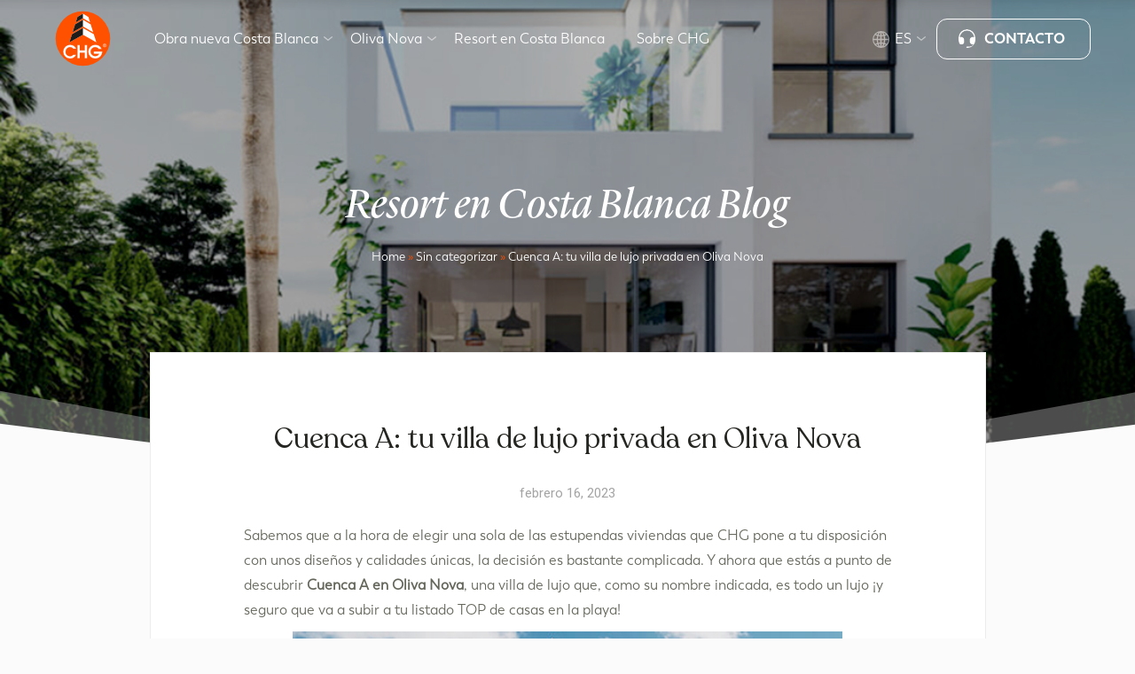

--- FILE ---
content_type: text/html; charset=UTF-8
request_url: https://chg.es/resort-costa-blanca/cuenca-a-tu-villa-de-lujo-privada-en-oliva-nova
body_size: 38113
content:
<!DOCTYPE html>
<!--[if !(IE 6) | !(IE 7) | !(IE 8)  ]><!-->
<html lang="es-ES" class="no-js">
<!--<![endif]-->
<head><meta charset="UTF-8" /><script>if(navigator.userAgent.match(/MSIE|Internet Explorer/i)||navigator.userAgent.match(/Trident\/7\..*?rv:11/i)){var href=document.location.href;if(!href.match(/[?&]nowprocket/)){if(href.indexOf("?")==-1){if(href.indexOf("#")==-1){document.location.href=href+"?nowprocket=1"}else{document.location.href=href.replace("#","?nowprocket=1#")}}else{if(href.indexOf("#")==-1){document.location.href=href+"&nowprocket=1"}else{document.location.href=href.replace("#","&nowprocket=1#")}}}}</script><script>class RocketLazyLoadScripts{constructor(){this.v="1.2.3",this.triggerEvents=["keydown","mousedown","mousemove","touchmove","touchstart","touchend","wheel"],this.userEventHandler=this._triggerListener.bind(this),this.touchStartHandler=this._onTouchStart.bind(this),this.touchMoveHandler=this._onTouchMove.bind(this),this.touchEndHandler=this._onTouchEnd.bind(this),this.clickHandler=this._onClick.bind(this),this.interceptedClicks=[],window.addEventListener("pageshow",t=>{this.persisted=t.persisted}),window.addEventListener("DOMContentLoaded",()=>{this._preconnect3rdParties()}),this.delayedScripts={normal:[],async:[],defer:[]},this.trash=[],this.allJQueries=[]}_addUserInteractionListener(t){if(document.hidden){t._triggerListener();return}this.triggerEvents.forEach(e=>window.addEventListener(e,t.userEventHandler,{passive:!0})),window.addEventListener("touchstart",t.touchStartHandler,{passive:!0}),window.addEventListener("mousedown",t.touchStartHandler),document.addEventListener("visibilitychange",t.userEventHandler)}_removeUserInteractionListener(){this.triggerEvents.forEach(t=>window.removeEventListener(t,this.userEventHandler,{passive:!0})),document.removeEventListener("visibilitychange",this.userEventHandler)}_onTouchStart(t){"HTML"!==t.target.tagName&&(window.addEventListener("touchend",this.touchEndHandler),window.addEventListener("mouseup",this.touchEndHandler),window.addEventListener("touchmove",this.touchMoveHandler,{passive:!0}),window.addEventListener("mousemove",this.touchMoveHandler),t.target.addEventListener("click",this.clickHandler),this._renameDOMAttribute(t.target,"onclick","rocket-onclick"),this._pendingClickStarted())}_onTouchMove(t){window.removeEventListener("touchend",this.touchEndHandler),window.removeEventListener("mouseup",this.touchEndHandler),window.removeEventListener("touchmove",this.touchMoveHandler,{passive:!0}),window.removeEventListener("mousemove",this.touchMoveHandler),t.target.removeEventListener("click",this.clickHandler),this._renameDOMAttribute(t.target,"rocket-onclick","onclick"),this._pendingClickFinished()}_onTouchEnd(t){window.removeEventListener("touchend",this.touchEndHandler),window.removeEventListener("mouseup",this.touchEndHandler),window.removeEventListener("touchmove",this.touchMoveHandler,{passive:!0}),window.removeEventListener("mousemove",this.touchMoveHandler)}_onClick(t){t.target.removeEventListener("click",this.clickHandler),this._renameDOMAttribute(t.target,"rocket-onclick","onclick"),this.interceptedClicks.push(t),t.preventDefault(),t.stopPropagation(),t.stopImmediatePropagation(),this._pendingClickFinished()}_replayClicks(){window.removeEventListener("touchstart",this.touchStartHandler,{passive:!0}),window.removeEventListener("mousedown",this.touchStartHandler),this.interceptedClicks.forEach(t=>{t.target.dispatchEvent(new MouseEvent("click",{view:t.view,bubbles:!0,cancelable:!0}))})}_waitForPendingClicks(){return new Promise(t=>{this._isClickPending?this._pendingClickFinished=t:t()})}_pendingClickStarted(){this._isClickPending=!0}_pendingClickFinished(){this._isClickPending=!1}_renameDOMAttribute(t,e,r){t.hasAttribute&&t.hasAttribute(e)&&(event.target.setAttribute(r,event.target.getAttribute(e)),event.target.removeAttribute(e))}_triggerListener(){this._removeUserInteractionListener(this),"loading"===document.readyState?document.addEventListener("DOMContentLoaded",this._loadEverythingNow.bind(this)):this._loadEverythingNow()}_preconnect3rdParties(){let t=[];document.querySelectorAll("script[type=rocketlazyloadscript]").forEach(e=>{if(e.hasAttribute("src")){let r=new URL(e.src).origin;r!==location.origin&&t.push({src:r,crossOrigin:e.crossOrigin||"module"===e.getAttribute("data-rocket-type")})}}),t=[...new Map(t.map(t=>[JSON.stringify(t),t])).values()],this._batchInjectResourceHints(t,"preconnect")}async _loadEverythingNow(){this.lastBreath=Date.now(),this._delayEventListeners(this),this._delayJQueryReady(this),this._handleDocumentWrite(),this._registerAllDelayedScripts(),this._preloadAllScripts(),await this._loadScriptsFromList(this.delayedScripts.normal),await this._loadScriptsFromList(this.delayedScripts.defer),await this._loadScriptsFromList(this.delayedScripts.async);try{await this._triggerDOMContentLoaded(),await this._triggerWindowLoad()}catch(t){console.error(t)}window.dispatchEvent(new Event("rocket-allScriptsLoaded")),this._waitForPendingClicks().then(()=>{this._replayClicks()}),this._emptyTrash()}_registerAllDelayedScripts(){document.querySelectorAll("script[type=rocketlazyloadscript]").forEach(t=>{t.hasAttribute("data-rocket-src")?t.hasAttribute("async")&&!1!==t.async?this.delayedScripts.async.push(t):t.hasAttribute("defer")&&!1!==t.defer||"module"===t.getAttribute("data-rocket-type")?this.delayedScripts.defer.push(t):this.delayedScripts.normal.push(t):this.delayedScripts.normal.push(t)})}async _transformScript(t){return new Promise((await this._littleBreath(),navigator.userAgent.indexOf("Firefox/")>0||""===navigator.vendor)?e=>{let r=document.createElement("script");[...t.attributes].forEach(t=>{let e=t.nodeName;"type"!==e&&("data-rocket-type"===e&&(e="type"),"data-rocket-src"===e&&(e="src"),r.setAttribute(e,t.nodeValue))}),t.text&&(r.text=t.text),r.hasAttribute("src")?(r.addEventListener("load",e),r.addEventListener("error",e)):(r.text=t.text,e());try{t.parentNode.replaceChild(r,t)}catch(i){e()}}:async e=>{function r(){t.setAttribute("data-rocket-status","failed"),e()}try{let i=t.getAttribute("data-rocket-type"),n=t.getAttribute("data-rocket-src");t.text,i?(t.type=i,t.removeAttribute("data-rocket-type")):t.removeAttribute("type"),t.addEventListener("load",function r(){t.setAttribute("data-rocket-status","executed"),e()}),t.addEventListener("error",r),n?(t.removeAttribute("data-rocket-src"),t.src=n):t.src="data:text/javascript;base64,"+window.btoa(unescape(encodeURIComponent(t.text)))}catch(s){r()}})}async _loadScriptsFromList(t){let e=t.shift();return e&&e.isConnected?(await this._transformScript(e),this._loadScriptsFromList(t)):Promise.resolve()}_preloadAllScripts(){this._batchInjectResourceHints([...this.delayedScripts.normal,...this.delayedScripts.defer,...this.delayedScripts.async],"preload")}_batchInjectResourceHints(t,e){var r=document.createDocumentFragment();t.forEach(t=>{let i=t.getAttribute&&t.getAttribute("data-rocket-src")||t.src;if(i){let n=document.createElement("link");n.href=i,n.rel=e,"preconnect"!==e&&(n.as="script"),t.getAttribute&&"module"===t.getAttribute("data-rocket-type")&&(n.crossOrigin=!0),t.crossOrigin&&(n.crossOrigin=t.crossOrigin),t.integrity&&(n.integrity=t.integrity),r.appendChild(n),this.trash.push(n)}}),document.head.appendChild(r)}_delayEventListeners(t){let e={};function r(t,r){!function t(r){!e[r]&&(e[r]={originalFunctions:{add:r.addEventListener,remove:r.removeEventListener},eventsToRewrite:[]},r.addEventListener=function(){arguments[0]=i(arguments[0]),e[r].originalFunctions.add.apply(r,arguments)},r.removeEventListener=function(){arguments[0]=i(arguments[0]),e[r].originalFunctions.remove.apply(r,arguments)});function i(t){return e[r].eventsToRewrite.indexOf(t)>=0?"rocket-"+t:t}}(t),e[t].eventsToRewrite.push(r)}function i(t,e){let r=t[e];Object.defineProperty(t,e,{get:()=>r||function(){},set(i){t["rocket"+e]=r=i}})}r(document,"DOMContentLoaded"),r(window,"DOMContentLoaded"),r(window,"load"),r(window,"pageshow"),r(document,"readystatechange"),i(document,"onreadystatechange"),i(window,"onload"),i(window,"onpageshow")}_delayJQueryReady(t){let e;function r(r){if(r&&r.fn&&!t.allJQueries.includes(r)){r.fn.ready=r.fn.init.prototype.ready=function(e){return t.domReadyFired?e.bind(document)(r):document.addEventListener("rocket-DOMContentLoaded",()=>e.bind(document)(r)),r([])};let i=r.fn.on;r.fn.on=r.fn.init.prototype.on=function(){if(this[0]===window){function t(t){return t.split(" ").map(t=>"load"===t||0===t.indexOf("load.")?"rocket-jquery-load":t).join(" ")}"string"==typeof arguments[0]||arguments[0]instanceof String?arguments[0]=t(arguments[0]):"object"==typeof arguments[0]&&Object.keys(arguments[0]).forEach(e=>{let r=arguments[0][e];delete arguments[0][e],arguments[0][t(e)]=r})}return i.apply(this,arguments),this},t.allJQueries.push(r)}e=r}r(window.jQuery),Object.defineProperty(window,"jQuery",{get:()=>e,set(t){r(t)}})}async _triggerDOMContentLoaded(){this.domReadyFired=!0,await this._littleBreath(),document.dispatchEvent(new Event("rocket-DOMContentLoaded")),await this._littleBreath(),window.dispatchEvent(new Event("rocket-DOMContentLoaded")),await this._littleBreath(),document.dispatchEvent(new Event("rocket-readystatechange")),await this._littleBreath(),document.rocketonreadystatechange&&document.rocketonreadystatechange()}async _triggerWindowLoad(){await this._littleBreath(),window.dispatchEvent(new Event("rocket-load")),await this._littleBreath(),window.rocketonload&&window.rocketonload(),await this._littleBreath(),this.allJQueries.forEach(t=>t(window).trigger("rocket-jquery-load")),await this._littleBreath();let t=new Event("rocket-pageshow");t.persisted=this.persisted,window.dispatchEvent(t),await this._littleBreath(),window.rocketonpageshow&&window.rocketonpageshow({persisted:this.persisted})}_handleDocumentWrite(){let t=new Map;document.write=document.writeln=function(e){let r=document.currentScript;r||console.error("WPRocket unable to document.write this: "+e);let i=document.createRange(),n=r.parentElement,s=t.get(r);void 0===s&&(s=r.nextSibling,t.set(r,s));let a=document.createDocumentFragment();i.setStart(a,0),a.appendChild(i.createContextualFragment(e)),n.insertBefore(a,s)}}async _littleBreath(){Date.now()-this.lastBreath>45&&(await this._requestAnimFrame(),this.lastBreath=Date.now())}async _requestAnimFrame(){return document.hidden?new Promise(t=>setTimeout(t)):new Promise(t=>requestAnimationFrame(t))}_emptyTrash(){this.trash.forEach(t=>t.remove())}static run(){let t=new RocketLazyLoadScripts;t._addUserInteractionListener(t)}}RocketLazyLoadScripts.run();</script>
	
		<meta name="viewport" content="width=device-width, initial-scale=1, maximum-scale=1, user-scalable=0">
			<link rel="profile" href="https://gmpg.org/xfn/11" />
	<meta name='robots' content='index, follow, max-image-preview:large, max-snippet:-1, max-video-preview:-1' />
	<style>img:is([sizes="auto" i], [sizes^="auto," i]) { contain-intrinsic-size: 3000px 1500px }</style>
	<link rel="alternate" hreflang="en" href="https://chg.es/en/resort-costa-blanca/cuenca-a-tu-villa-de-lujo-privada-en-oliva-nova" />
<link rel="alternate" hreflang="fr" href="https://chg.es/fr/resort-costa-blanca/cuenca-a-tu-villa-de-lujo-privada-en-oliva-nova" />
<link rel="alternate" hreflang="de" href="https://chg.es/de/resort-costa-blanca/cuenca-a-tu-villa-de-lujo-privada-en-oliva-nova" />
<link rel="alternate" hreflang="es" href="https://chg.es/resort-costa-blanca/cuenca-a-tu-villa-de-lujo-privada-en-oliva-nova" />
<link rel="alternate" hreflang="x-default" href="https://chg.es/en/resort-costa-blanca/cuenca-a-tu-villa-de-lujo-privada-en-oliva-nova" />

<!-- Google Tag Manager for WordPress by gtm4wp.com -->
<script data-cfasync="false" data-pagespeed-no-defer>
	var gtm4wp_datalayer_name = "dataLayer";
	var dataLayer = dataLayer || [];
</script>
<!-- End Google Tag Manager for WordPress by gtm4wp.com -->
	<!-- This site is optimized with the Yoast SEO plugin v22.4 - https://yoast.com/wordpress/plugins/seo/ -->
	<title>Cuenca A: tu villa de lujo privada en Oliva Nova - CHG</title><link rel="preload" as="style" href="https://fonts.googleapis.com/css?family=Roboto%3A400%2C500%2C600%2C700%7CRoboto%3A100%2C100italic%2C200%2C200italic%2C300%2C300italic%2C400%2C400italic%2C500%2C500italic%2C600%2C600italic%2C700%2C700italic%2C800%2C800italic%2C900%2C900italic%7CRoboto%20Slab%3A100%2C100italic%2C200%2C200italic%2C300%2C300italic%2C400%2C400italic%2C500%2C500italic%2C600%2C600italic%2C700%2C700italic%2C800%2C800italic%2C900%2C900italic&#038;display=swap" /><link rel="stylesheet" href="https://fonts.googleapis.com/css?family=Roboto%3A400%2C500%2C600%2C700%7CRoboto%3A100%2C100italic%2C200%2C200italic%2C300%2C300italic%2C400%2C400italic%2C500%2C500italic%2C600%2C600italic%2C700%2C700italic%2C800%2C800italic%2C900%2C900italic%7CRoboto%20Slab%3A100%2C100italic%2C200%2C200italic%2C300%2C300italic%2C400%2C400italic%2C500%2C500italic%2C600%2C600italic%2C700%2C700italic%2C800%2C800italic%2C900%2C900italic&#038;display=swap" media="print" onload="this.media='all'" /><noscript><link rel="stylesheet" href="https://fonts.googleapis.com/css?family=Roboto%3A400%2C500%2C600%2C700%7CRoboto%3A100%2C100italic%2C200%2C200italic%2C300%2C300italic%2C400%2C400italic%2C500%2C500italic%2C600%2C600italic%2C700%2C700italic%2C800%2C800italic%2C900%2C900italic%7CRoboto%20Slab%3A100%2C100italic%2C200%2C200italic%2C300%2C300italic%2C400%2C400italic%2C500%2C500italic%2C600%2C600italic%2C700%2C700italic%2C800%2C800italic%2C900%2C900italic&#038;display=swap" /></noscript>
	<link rel="canonical" href="https://chg.es/resort-costa-blanca/cuenca-a-tu-villa-de-lujo-privada-en-oliva-nova" />
	<meta property="og:locale" content="es_ES" />
	<meta property="og:type" content="article" />
	<meta property="og:title" content="Cuenca A: tu villa de lujo privada en Oliva Nova - CHG" />
	<meta property="og:description" content="Sabemos que a la hora de elegir una sola de las estupendas viviendas que CHG pone a tu disposición con unos diseños y calidades únicas, la decisión es bastante complicada. Y ahora que estás a punto de descubrir Cuenca A en Oliva Nova, una villa de lujo que, como su nombre indicada, es todo un&hellip;" />
	<meta property="og:url" content="https://chg.es/resort-costa-blanca/cuenca-a-tu-villa-de-lujo-privada-en-oliva-nova" />
	<meta property="og:site_name" content="CHG" />
	<meta property="article:publisher" content="https://www.facebook.com/chgconstrucciones/" />
	<meta property="article:published_time" content="2023-02-16T10:00:00+00:00" />
	<meta property="og:image" content="https://chg.es/wp-content/uploads/2023/04/villa-cuenca-villa-lujo-oliva-nova.jpg" />
	<meta property="og:image:width" content="1110" />
	<meta property="og:image:height" content="600" />
	<meta property="og:image:type" content="image/jpeg" />
	<meta name="author" content="dgonzalez" />
	<meta name="twitter:card" content="summary_large_image" />
	<meta name="twitter:label1" content="Escrito por" />
	<meta name="twitter:data1" content="dgonzalez" />
	<meta name="twitter:label2" content="Tiempo de lectura" />
	<meta name="twitter:data2" content="1 minuto" />
	<script type="application/ld+json" class="yoast-schema-graph">{"@context":"https://schema.org","@graph":[{"@type":"Article","@id":"https://chg.es/resort-costa-blanca/cuenca-a-tu-villa-de-lujo-privada-en-oliva-nova#article","isPartOf":{"@id":"https://chg.es/resort-costa-blanca/cuenca-a-tu-villa-de-lujo-privada-en-oliva-nova"},"author":{"name":"dgonzalez","@id":"https://chg.es/en/#/schema/person/6b78a047ce413ed94f6140bd580ad2d4"},"headline":"Cuenca A: tu villa de lujo privada en Oliva Nova","datePublished":"2023-02-16T10:00:00+00:00","dateModified":"2023-02-16T10:00:00+00:00","mainEntityOfPage":{"@id":"https://chg.es/resort-costa-blanca/cuenca-a-tu-villa-de-lujo-privada-en-oliva-nova"},"wordCount":190,"commentCount":0,"publisher":{"@id":"https://chg.es/en/#organization"},"image":{"@id":"https://chg.es/resort-costa-blanca/cuenca-a-tu-villa-de-lujo-privada-en-oliva-nova#primaryimage"},"thumbnailUrl":"https://chg.es/wp-content/uploads/2023/04/villa-cuenca-villa-lujo-oliva-nova.jpg","articleSection":["Sin categorizar"],"inLanguage":"es","potentialAction":[{"@type":"CommentAction","name":"Comment","target":["https://chg.es/resort-costa-blanca/cuenca-a-tu-villa-de-lujo-privada-en-oliva-nova#respond"]}]},{"@type":"WebPage","@id":"https://chg.es/resort-costa-blanca/cuenca-a-tu-villa-de-lujo-privada-en-oliva-nova","url":"https://chg.es/resort-costa-blanca/cuenca-a-tu-villa-de-lujo-privada-en-oliva-nova","name":"Cuenca A: tu villa de lujo privada en Oliva Nova - CHG","isPartOf":{"@id":"https://chg.es/en/#website"},"primaryImageOfPage":{"@id":"https://chg.es/resort-costa-blanca/cuenca-a-tu-villa-de-lujo-privada-en-oliva-nova#primaryimage"},"image":{"@id":"https://chg.es/resort-costa-blanca/cuenca-a-tu-villa-de-lujo-privada-en-oliva-nova#primaryimage"},"thumbnailUrl":"https://chg.es/wp-content/uploads/2023/04/villa-cuenca-villa-lujo-oliva-nova.jpg","datePublished":"2023-02-16T10:00:00+00:00","dateModified":"2023-02-16T10:00:00+00:00","breadcrumb":{"@id":"https://chg.es/resort-costa-blanca/cuenca-a-tu-villa-de-lujo-privada-en-oliva-nova#breadcrumb"},"inLanguage":"es","potentialAction":[{"@type":"ReadAction","target":["https://chg.es/resort-costa-blanca/cuenca-a-tu-villa-de-lujo-privada-en-oliva-nova"]}]},{"@type":"ImageObject","inLanguage":"es","@id":"https://chg.es/resort-costa-blanca/cuenca-a-tu-villa-de-lujo-privada-en-oliva-nova#primaryimage","url":"https://chg.es/wp-content/uploads/2023/04/villa-cuenca-villa-lujo-oliva-nova.jpg","contentUrl":"https://chg.es/wp-content/uploads/2023/04/villa-cuenca-villa-lujo-oliva-nova.jpg","width":1110,"height":600},{"@type":"BreadcrumbList","@id":"https://chg.es/resort-costa-blanca/cuenca-a-tu-villa-de-lujo-privada-en-oliva-nova#breadcrumb","itemListElement":[{"@type":"ListItem","position":1,"name":"Home","item":"https://chg.es/home-2"},{"@type":"ListItem","position":2,"name":"Sin categorizar","item":"https://chg.es/resort-costa-blanca/category/sin-categorizar"},{"@type":"ListItem","position":3,"name":"Cuenca A: tu villa de lujo privada en Oliva Nova"}]},{"@type":"WebSite","@id":"https://chg.es/en/#website","url":"https://chg.es/en/","name":"CHG","description":"CHG","publisher":{"@id":"https://chg.es/en/#organization"},"potentialAction":[{"@type":"SearchAction","target":{"@type":"EntryPoint","urlTemplate":"https://chg.es/en/?s={search_term_string}"},"query-input":"required name=search_term_string"}],"inLanguage":"es"},{"@type":"Organization","@id":"https://chg.es/en/#organization","name":"CHG","url":"https://chg.es/en/","logo":{"@type":"ImageObject","inLanguage":"es","@id":"https://chg.es/en/#/schema/logo/image/","url":"https://chg.es/wp-content/uploads/2022/09/logo-chg.svg","contentUrl":"https://chg.es/wp-content/uploads/2022/09/logo-chg.svg","caption":"CHG"},"image":{"@id":"https://chg.es/en/#/schema/logo/image/"},"sameAs":["https://www.facebook.com/chgconstrucciones/","https://www.instagram.com/chg.es/","https://www.linkedin.com/company/construcciones-hispano-germanas/about/"]},{"@type":"Person","@id":"https://chg.es/en/#/schema/person/6b78a047ce413ed94f6140bd580ad2d4","name":"dgonzalez","image":{"@type":"ImageObject","inLanguage":"es","@id":"https://chg.es/en/#/schema/person/image/","url":"https://secure.gravatar.com/avatar/860854ea4f4c7f1d4577375f50a8d282d7dab56d512ce441472408545474de66?s=96&d=mm&r=g","contentUrl":"https://secure.gravatar.com/avatar/860854ea4f4c7f1d4577375f50a8d282d7dab56d512ce441472408545474de66?s=96&d=mm&r=g","caption":"dgonzalez"},"url":"https://chg.es/resort-costa-blanca/author/dgonzalez"}]}</script>
	<!-- / Yoast SEO plugin. -->


<link rel='dns-prefetch' href='//fonts.googleapis.com' />
<link href='https://fonts.gstatic.com' crossorigin rel='preconnect' />
<link rel="alternate" type="application/rss+xml" title="CHG &raquo; Feed" href="https://chg.es/feed" />
<link rel="alternate" type="application/rss+xml" title="CHG &raquo; Feed de los comentarios" href="https://chg.es/comments/feed" />
<link rel="alternate" type="application/rss+xml" title="CHG &raquo; Comentario Cuenca A: tu villa de lujo privada en Oliva Nova del feed" href="https://chg.es/resort-costa-blanca/cuenca-a-tu-villa-de-lujo-privada-en-oliva-nova/feed" />
<style id='wp-emoji-styles-inline-css'>

	img.wp-smiley, img.emoji {
		display: inline !important;
		border: none !important;
		box-shadow: none !important;
		height: 1em !important;
		width: 1em !important;
		margin: 0 0.07em !important;
		vertical-align: -0.1em !important;
		background: none !important;
		padding: 0 !important;
	}
</style>
<link rel='stylesheet' id='wp-block-library-css' href='https://chg.es/wp-includes/css/dist/block-library/style.min.css?ver=6.8.3' media='all' />
<style id='wp-block-library-theme-inline-css'>
.wp-block-audio :where(figcaption){color:#555;font-size:13px;text-align:center}.is-dark-theme .wp-block-audio :where(figcaption){color:#ffffffa6}.wp-block-audio{margin:0 0 1em}.wp-block-code{border:1px solid #ccc;border-radius:4px;font-family:Menlo,Consolas,monaco,monospace;padding:.8em 1em}.wp-block-embed :where(figcaption){color:#555;font-size:13px;text-align:center}.is-dark-theme .wp-block-embed :where(figcaption){color:#ffffffa6}.wp-block-embed{margin:0 0 1em}.blocks-gallery-caption{color:#555;font-size:13px;text-align:center}.is-dark-theme .blocks-gallery-caption{color:#ffffffa6}:root :where(.wp-block-image figcaption){color:#555;font-size:13px;text-align:center}.is-dark-theme :root :where(.wp-block-image figcaption){color:#ffffffa6}.wp-block-image{margin:0 0 1em}.wp-block-pullquote{border-bottom:4px solid;border-top:4px solid;color:currentColor;margin-bottom:1.75em}.wp-block-pullquote cite,.wp-block-pullquote footer,.wp-block-pullquote__citation{color:currentColor;font-size:.8125em;font-style:normal;text-transform:uppercase}.wp-block-quote{border-left:.25em solid;margin:0 0 1.75em;padding-left:1em}.wp-block-quote cite,.wp-block-quote footer{color:currentColor;font-size:.8125em;font-style:normal;position:relative}.wp-block-quote:where(.has-text-align-right){border-left:none;border-right:.25em solid;padding-left:0;padding-right:1em}.wp-block-quote:where(.has-text-align-center){border:none;padding-left:0}.wp-block-quote.is-large,.wp-block-quote.is-style-large,.wp-block-quote:where(.is-style-plain){border:none}.wp-block-search .wp-block-search__label{font-weight:700}.wp-block-search__button{border:1px solid #ccc;padding:.375em .625em}:where(.wp-block-group.has-background){padding:1.25em 2.375em}.wp-block-separator.has-css-opacity{opacity:.4}.wp-block-separator{border:none;border-bottom:2px solid;margin-left:auto;margin-right:auto}.wp-block-separator.has-alpha-channel-opacity{opacity:1}.wp-block-separator:not(.is-style-wide):not(.is-style-dots){width:100px}.wp-block-separator.has-background:not(.is-style-dots){border-bottom:none;height:1px}.wp-block-separator.has-background:not(.is-style-wide):not(.is-style-dots){height:2px}.wp-block-table{margin:0 0 1em}.wp-block-table td,.wp-block-table th{word-break:normal}.wp-block-table :where(figcaption){color:#555;font-size:13px;text-align:center}.is-dark-theme .wp-block-table :where(figcaption){color:#ffffffa6}.wp-block-video :where(figcaption){color:#555;font-size:13px;text-align:center}.is-dark-theme .wp-block-video :where(figcaption){color:#ffffffa6}.wp-block-video{margin:0 0 1em}:root :where(.wp-block-template-part.has-background){margin-bottom:0;margin-top:0;padding:1.25em 2.375em}
</style>
<style id='classic-theme-styles-inline-css'>
/*! This file is auto-generated */
.wp-block-button__link{color:#fff;background-color:#32373c;border-radius:9999px;box-shadow:none;text-decoration:none;padding:calc(.667em + 2px) calc(1.333em + 2px);font-size:1.125em}.wp-block-file__button{background:#32373c;color:#fff;text-decoration:none}
</style>
<style id='global-styles-inline-css'>
:root{--wp--preset--aspect-ratio--square: 1;--wp--preset--aspect-ratio--4-3: 4/3;--wp--preset--aspect-ratio--3-4: 3/4;--wp--preset--aspect-ratio--3-2: 3/2;--wp--preset--aspect-ratio--2-3: 2/3;--wp--preset--aspect-ratio--16-9: 16/9;--wp--preset--aspect-ratio--9-16: 9/16;--wp--preset--color--black: #000000;--wp--preset--color--cyan-bluish-gray: #abb8c3;--wp--preset--color--white: #FFF;--wp--preset--color--pale-pink: #f78da7;--wp--preset--color--vivid-red: #cf2e2e;--wp--preset--color--luminous-vivid-orange: #ff6900;--wp--preset--color--luminous-vivid-amber: #fcb900;--wp--preset--color--light-green-cyan: #7bdcb5;--wp--preset--color--vivid-green-cyan: #00d084;--wp--preset--color--pale-cyan-blue: #8ed1fc;--wp--preset--color--vivid-cyan-blue: #0693e3;--wp--preset--color--vivid-purple: #9b51e0;--wp--preset--color--accent: #1ebbf0;--wp--preset--color--dark-gray: #111;--wp--preset--color--light-gray: #767676;--wp--preset--gradient--vivid-cyan-blue-to-vivid-purple: linear-gradient(135deg,rgba(6,147,227,1) 0%,rgb(155,81,224) 100%);--wp--preset--gradient--light-green-cyan-to-vivid-green-cyan: linear-gradient(135deg,rgb(122,220,180) 0%,rgb(0,208,130) 100%);--wp--preset--gradient--luminous-vivid-amber-to-luminous-vivid-orange: linear-gradient(135deg,rgba(252,185,0,1) 0%,rgba(255,105,0,1) 100%);--wp--preset--gradient--luminous-vivid-orange-to-vivid-red: linear-gradient(135deg,rgba(255,105,0,1) 0%,rgb(207,46,46) 100%);--wp--preset--gradient--very-light-gray-to-cyan-bluish-gray: linear-gradient(135deg,rgb(238,238,238) 0%,rgb(169,184,195) 100%);--wp--preset--gradient--cool-to-warm-spectrum: linear-gradient(135deg,rgb(74,234,220) 0%,rgb(151,120,209) 20%,rgb(207,42,186) 40%,rgb(238,44,130) 60%,rgb(251,105,98) 80%,rgb(254,248,76) 100%);--wp--preset--gradient--blush-light-purple: linear-gradient(135deg,rgb(255,206,236) 0%,rgb(152,150,240) 100%);--wp--preset--gradient--blush-bordeaux: linear-gradient(135deg,rgb(254,205,165) 0%,rgb(254,45,45) 50%,rgb(107,0,62) 100%);--wp--preset--gradient--luminous-dusk: linear-gradient(135deg,rgb(255,203,112) 0%,rgb(199,81,192) 50%,rgb(65,88,208) 100%);--wp--preset--gradient--pale-ocean: linear-gradient(135deg,rgb(255,245,203) 0%,rgb(182,227,212) 50%,rgb(51,167,181) 100%);--wp--preset--gradient--electric-grass: linear-gradient(135deg,rgb(202,248,128) 0%,rgb(113,206,126) 100%);--wp--preset--gradient--midnight: linear-gradient(135deg,rgb(2,3,129) 0%,rgb(40,116,252) 100%);--wp--preset--font-size--small: 13px;--wp--preset--font-size--medium: 20px;--wp--preset--font-size--large: 36px;--wp--preset--font-size--x-large: 42px;--wp--preset--spacing--20: 0.44rem;--wp--preset--spacing--30: 0.67rem;--wp--preset--spacing--40: 1rem;--wp--preset--spacing--50: 1.5rem;--wp--preset--spacing--60: 2.25rem;--wp--preset--spacing--70: 3.38rem;--wp--preset--spacing--80: 5.06rem;--wp--preset--shadow--natural: 6px 6px 9px rgba(0, 0, 0, 0.2);--wp--preset--shadow--deep: 12px 12px 50px rgba(0, 0, 0, 0.4);--wp--preset--shadow--sharp: 6px 6px 0px rgba(0, 0, 0, 0.2);--wp--preset--shadow--outlined: 6px 6px 0px -3px rgba(255, 255, 255, 1), 6px 6px rgba(0, 0, 0, 1);--wp--preset--shadow--crisp: 6px 6px 0px rgba(0, 0, 0, 1);}:where(.is-layout-flex){gap: 0.5em;}:where(.is-layout-grid){gap: 0.5em;}body .is-layout-flex{display: flex;}.is-layout-flex{flex-wrap: wrap;align-items: center;}.is-layout-flex > :is(*, div){margin: 0;}body .is-layout-grid{display: grid;}.is-layout-grid > :is(*, div){margin: 0;}:where(.wp-block-columns.is-layout-flex){gap: 2em;}:where(.wp-block-columns.is-layout-grid){gap: 2em;}:where(.wp-block-post-template.is-layout-flex){gap: 1.25em;}:where(.wp-block-post-template.is-layout-grid){gap: 1.25em;}.has-black-color{color: var(--wp--preset--color--black) !important;}.has-cyan-bluish-gray-color{color: var(--wp--preset--color--cyan-bluish-gray) !important;}.has-white-color{color: var(--wp--preset--color--white) !important;}.has-pale-pink-color{color: var(--wp--preset--color--pale-pink) !important;}.has-vivid-red-color{color: var(--wp--preset--color--vivid-red) !important;}.has-luminous-vivid-orange-color{color: var(--wp--preset--color--luminous-vivid-orange) !important;}.has-luminous-vivid-amber-color{color: var(--wp--preset--color--luminous-vivid-amber) !important;}.has-light-green-cyan-color{color: var(--wp--preset--color--light-green-cyan) !important;}.has-vivid-green-cyan-color{color: var(--wp--preset--color--vivid-green-cyan) !important;}.has-pale-cyan-blue-color{color: var(--wp--preset--color--pale-cyan-blue) !important;}.has-vivid-cyan-blue-color{color: var(--wp--preset--color--vivid-cyan-blue) !important;}.has-vivid-purple-color{color: var(--wp--preset--color--vivid-purple) !important;}.has-black-background-color{background-color: var(--wp--preset--color--black) !important;}.has-cyan-bluish-gray-background-color{background-color: var(--wp--preset--color--cyan-bluish-gray) !important;}.has-white-background-color{background-color: var(--wp--preset--color--white) !important;}.has-pale-pink-background-color{background-color: var(--wp--preset--color--pale-pink) !important;}.has-vivid-red-background-color{background-color: var(--wp--preset--color--vivid-red) !important;}.has-luminous-vivid-orange-background-color{background-color: var(--wp--preset--color--luminous-vivid-orange) !important;}.has-luminous-vivid-amber-background-color{background-color: var(--wp--preset--color--luminous-vivid-amber) !important;}.has-light-green-cyan-background-color{background-color: var(--wp--preset--color--light-green-cyan) !important;}.has-vivid-green-cyan-background-color{background-color: var(--wp--preset--color--vivid-green-cyan) !important;}.has-pale-cyan-blue-background-color{background-color: var(--wp--preset--color--pale-cyan-blue) !important;}.has-vivid-cyan-blue-background-color{background-color: var(--wp--preset--color--vivid-cyan-blue) !important;}.has-vivid-purple-background-color{background-color: var(--wp--preset--color--vivid-purple) !important;}.has-black-border-color{border-color: var(--wp--preset--color--black) !important;}.has-cyan-bluish-gray-border-color{border-color: var(--wp--preset--color--cyan-bluish-gray) !important;}.has-white-border-color{border-color: var(--wp--preset--color--white) !important;}.has-pale-pink-border-color{border-color: var(--wp--preset--color--pale-pink) !important;}.has-vivid-red-border-color{border-color: var(--wp--preset--color--vivid-red) !important;}.has-luminous-vivid-orange-border-color{border-color: var(--wp--preset--color--luminous-vivid-orange) !important;}.has-luminous-vivid-amber-border-color{border-color: var(--wp--preset--color--luminous-vivid-amber) !important;}.has-light-green-cyan-border-color{border-color: var(--wp--preset--color--light-green-cyan) !important;}.has-vivid-green-cyan-border-color{border-color: var(--wp--preset--color--vivid-green-cyan) !important;}.has-pale-cyan-blue-border-color{border-color: var(--wp--preset--color--pale-cyan-blue) !important;}.has-vivid-cyan-blue-border-color{border-color: var(--wp--preset--color--vivid-cyan-blue) !important;}.has-vivid-purple-border-color{border-color: var(--wp--preset--color--vivid-purple) !important;}.has-vivid-cyan-blue-to-vivid-purple-gradient-background{background: var(--wp--preset--gradient--vivid-cyan-blue-to-vivid-purple) !important;}.has-light-green-cyan-to-vivid-green-cyan-gradient-background{background: var(--wp--preset--gradient--light-green-cyan-to-vivid-green-cyan) !important;}.has-luminous-vivid-amber-to-luminous-vivid-orange-gradient-background{background: var(--wp--preset--gradient--luminous-vivid-amber-to-luminous-vivid-orange) !important;}.has-luminous-vivid-orange-to-vivid-red-gradient-background{background: var(--wp--preset--gradient--luminous-vivid-orange-to-vivid-red) !important;}.has-very-light-gray-to-cyan-bluish-gray-gradient-background{background: var(--wp--preset--gradient--very-light-gray-to-cyan-bluish-gray) !important;}.has-cool-to-warm-spectrum-gradient-background{background: var(--wp--preset--gradient--cool-to-warm-spectrum) !important;}.has-blush-light-purple-gradient-background{background: var(--wp--preset--gradient--blush-light-purple) !important;}.has-blush-bordeaux-gradient-background{background: var(--wp--preset--gradient--blush-bordeaux) !important;}.has-luminous-dusk-gradient-background{background: var(--wp--preset--gradient--luminous-dusk) !important;}.has-pale-ocean-gradient-background{background: var(--wp--preset--gradient--pale-ocean) !important;}.has-electric-grass-gradient-background{background: var(--wp--preset--gradient--electric-grass) !important;}.has-midnight-gradient-background{background: var(--wp--preset--gradient--midnight) !important;}.has-small-font-size{font-size: var(--wp--preset--font-size--small) !important;}.has-medium-font-size{font-size: var(--wp--preset--font-size--medium) !important;}.has-large-font-size{font-size: var(--wp--preset--font-size--large) !important;}.has-x-large-font-size{font-size: var(--wp--preset--font-size--x-large) !important;}
:where(.wp-block-post-template.is-layout-flex){gap: 1.25em;}:where(.wp-block-post-template.is-layout-grid){gap: 1.25em;}
:where(.wp-block-columns.is-layout-flex){gap: 2em;}:where(.wp-block-columns.is-layout-grid){gap: 2em;}
:root :where(.wp-block-pullquote){font-size: 1.5em;line-height: 1.6;}
</style>
<link data-minify="1" rel='stylesheet' id='wpml-blocks-css' href='https://chg.es/wp-content/cache/min/1/wp-content/plugins/sitepress-multilingual-cms/dist/css/blocks/styles.css?ver=1748936976' media='all' />
<link rel='stylesheet' id='wpml-legacy-dropdown-click-0-css' href='https://chg.es/wp-content/plugins/sitepress-multilingual-cms/templates/language-switchers/legacy-dropdown-click/style.min.css?ver=1' media='all' />
<link data-minify="1" rel='stylesheet' id='the7-font-css' href='https://chg.es/wp-content/cache/min/1/wp-content/themes/dt-the7/fonts/icomoon-the7-font/icomoon-the7-font.min.css?ver=1748936976' media='all' />
<link data-minify="1" rel='stylesheet' id='elementor-icons-css' href='https://chg.es/wp-content/cache/min/1/wp-content/plugins/elementor/assets/lib/eicons/css/elementor-icons.min.css?ver=1748936976' media='all' />
<link rel='stylesheet' id='elementor-frontend-css' href='https://chg.es/wp-content/plugins/elementor/assets/css/frontend.min.css?ver=3.20.3' media='all' />
<style id='elementor-frontend-inline-css'>
.elementor-2942 .elementor-element.elementor-element-5d473692:not(.elementor-motion-effects-element-type-background), .elementor-2942 .elementor-element.elementor-element-5d473692 > .elementor-motion-effects-container > .elementor-motion-effects-layer{background-image:url("https://chg.es/wp-content/uploads/2023/04/villa-cuenca-villa-lujo-oliva-nova.jpg");}@media(max-width:1024px){.elementor-2942 .elementor-element.elementor-element-5d473692:not(.elementor-motion-effects-element-type-background), .elementor-2942 .elementor-element.elementor-element-5d473692 > .elementor-motion-effects-container > .elementor-motion-effects-layer{background-image:url("https://chg.es/wp-content/uploads/2023/04/villa-cuenca-villa-lujo-oliva-nova.jpg");}}@media(max-width:767px){.elementor-2942 .elementor-element.elementor-element-5d473692:not(.elementor-motion-effects-element-type-background), .elementor-2942 .elementor-element.elementor-element-5d473692 > .elementor-motion-effects-container > .elementor-motion-effects-layer{background-image:url("https://chg.es/wp-content/uploads/2023/04/villa-cuenca-villa-lujo-oliva-nova.jpg");}}
</style>
<link data-minify="1" rel='stylesheet' id='swiper-css' href='https://chg.es/wp-content/cache/min/1/wp-content/plugins/elementor/assets/lib/swiper/v8/css/swiper.min.css?ver=1748936976' media='all' />
<link rel='stylesheet' id='elementor-post-5-css' href='https://chg.es/wp-content/uploads/elementor/css/post-5.css?ver=1748936974' media='all' />
<link rel='stylesheet' id='elementor-pro-css' href='https://chg.es/wp-content/plugins/elementor-pro/assets/css/frontend.min.css?ver=3.19.3' media='all' />
<link rel='stylesheet' id='elementor-global-css' href='https://chg.es/wp-content/uploads/elementor/css/global.css?ver=1748936975' media='all' />
<link rel='stylesheet' id='elementor-post-58-css' href='https://chg.es/wp-content/uploads/elementor/css/post-58.css?ver=1748936975' media='all' />
<link rel='stylesheet' id='elementor-post-2942-css' href='https://chg.es/wp-content/uploads/elementor/css/post-2942.css?ver=1748936975' media='all' />

<link rel='stylesheet' id='dt-main-css' href='https://chg.es/wp-content/themes/dt-the7/css/main.min.css?ver=11.11.3' media='all' />
<link rel='stylesheet' id='the7-custom-scrollbar-css' href='https://chg.es/wp-content/themes/dt-the7/lib/custom-scrollbar/custom-scrollbar.min.css?ver=11.11.3' media='all' />
<link data-minify="1" rel='stylesheet' id='roiup.style_posts-css' href='https://chg.es/wp-content/cache/min/1/wp-content/themes/chg/styles_posts.css?ver=1748936976' media='all' />
<link data-minify="1" rel='stylesheet' id='the7-css-vars-css' href='https://chg.es/wp-content/cache/min/1/wp-content/uploads/the7-css/css-vars.css?ver=1748936976' media='all' />
<link data-minify="1" rel='stylesheet' id='dt-custom-css' href='https://chg.es/wp-content/cache/min/1/wp-content/uploads/the7-css/custom.css?ver=1748936976' media='all' />
<link data-minify="1" rel='stylesheet' id='dt-media-css' href='https://chg.es/wp-content/cache/min/1/wp-content/uploads/the7-css/media.css?ver=1748936976' media='all' />
<link data-minify="1" rel='stylesheet' id='the7-mega-menu-css' href='https://chg.es/wp-content/cache/min/1/wp-content/uploads/the7-css/mega-menu.css?ver=1748936976' media='all' />
<link data-minify="1" rel='stylesheet' id='the7-elements-css' href='https://chg.es/wp-content/cache/min/1/wp-content/uploads/the7-css/post-type-dynamic.css?ver=1748936976' media='all' />
<link rel='stylesheet' id='style-css' href='https://chg.es/wp-content/themes/chg/style.css?ver=11.11.3' media='all' />
<link rel='stylesheet' id='the7-elementor-global-css' href='https://chg.es/wp-content/themes/dt-the7/css/compatibility/elementor/elementor-global.min.css?ver=11.11.3' media='all' />
<link rel='stylesheet' id='the7-carousel-widget-css' href='https://chg.es/wp-content/themes/dt-the7/css/compatibility/elementor/the7-carousel-widget.min.css?ver=11.11.3' media='all' />
<link rel='stylesheet' id='the7-carousel-navigation-css' href='https://chg.es/wp-content/themes/dt-the7/css/compatibility/elementor/the7-carousel-navigation.min.css?ver=11.11.3' media='all' />
<link data-minify="1" rel='stylesheet' id='moove_gdpr_frontend-css' href='https://chg.es/wp-content/cache/min/1/wp-content/plugins/gdpr-cookie-compliance/dist/styles/gdpr-main-nf.css?ver=1748936976' media='all' />
<style id='moove_gdpr_frontend-inline-css'>
				#moove_gdpr_cookie_modal .moove-gdpr-modal-content .moove-gdpr-tab-main h3.tab-title, 
				#moove_gdpr_cookie_modal .moove-gdpr-modal-content .moove-gdpr-tab-main span.tab-title,
				#moove_gdpr_cookie_modal .moove-gdpr-modal-content .moove-gdpr-modal-left-content #moove-gdpr-menu li a, 
				#moove_gdpr_cookie_modal .moove-gdpr-modal-content .moove-gdpr-modal-left-content #moove-gdpr-menu li button,
				#moove_gdpr_cookie_modal .moove-gdpr-modal-content .moove-gdpr-modal-left-content .moove-gdpr-branding-cnt a,
				#moove_gdpr_cookie_modal .moove-gdpr-modal-content .moove-gdpr-modal-footer-content .moove-gdpr-button-holder a.mgbutton, 
				#moove_gdpr_cookie_modal .moove-gdpr-modal-content .moove-gdpr-modal-footer-content .moove-gdpr-button-holder button.mgbutton,
				#moove_gdpr_cookie_modal .cookie-switch .cookie-slider:after, 
				#moove_gdpr_cookie_modal .cookie-switch .slider:after, 
				#moove_gdpr_cookie_modal .switch .cookie-slider:after, 
				#moove_gdpr_cookie_modal .switch .slider:after,
				#moove_gdpr_cookie_info_bar .moove-gdpr-info-bar-container .moove-gdpr-info-bar-content p, 
				#moove_gdpr_cookie_info_bar .moove-gdpr-info-bar-container .moove-gdpr-info-bar-content p a,
				#moove_gdpr_cookie_info_bar .moove-gdpr-info-bar-container .moove-gdpr-info-bar-content a.mgbutton, 
				#moove_gdpr_cookie_info_bar .moove-gdpr-info-bar-container .moove-gdpr-info-bar-content button.mgbutton,
				#moove_gdpr_cookie_modal .moove-gdpr-modal-content .moove-gdpr-tab-main .moove-gdpr-tab-main-content h1, 
				#moove_gdpr_cookie_modal .moove-gdpr-modal-content .moove-gdpr-tab-main .moove-gdpr-tab-main-content h2, 
				#moove_gdpr_cookie_modal .moove-gdpr-modal-content .moove-gdpr-tab-main .moove-gdpr-tab-main-content h3, 
				#moove_gdpr_cookie_modal .moove-gdpr-modal-content .moove-gdpr-tab-main .moove-gdpr-tab-main-content h4, 
				#moove_gdpr_cookie_modal .moove-gdpr-modal-content .moove-gdpr-tab-main .moove-gdpr-tab-main-content h5, 
				#moove_gdpr_cookie_modal .moove-gdpr-modal-content .moove-gdpr-tab-main .moove-gdpr-tab-main-content h6,
				#moove_gdpr_cookie_modal .moove-gdpr-modal-content.moove_gdpr_modal_theme_v2 .moove-gdpr-modal-title .tab-title,
				#moove_gdpr_cookie_modal .moove-gdpr-modal-content.moove_gdpr_modal_theme_v2 .moove-gdpr-tab-main h3.tab-title, 
				#moove_gdpr_cookie_modal .moove-gdpr-modal-content.moove_gdpr_modal_theme_v2 .moove-gdpr-tab-main span.tab-title,
				#moove_gdpr_cookie_modal .moove-gdpr-modal-content.moove_gdpr_modal_theme_v2 .moove-gdpr-branding-cnt a {
				 	font-weight: inherit				}
			#moove_gdpr_cookie_modal,#moove_gdpr_cookie_info_bar,.gdpr_cookie_settings_shortcode_content{font-family:inherit}#moove_gdpr_save_popup_settings_button{background-color:#373737;color:#fff}#moove_gdpr_save_popup_settings_button:hover{background-color:#000}#moove_gdpr_cookie_info_bar .moove-gdpr-info-bar-container .moove-gdpr-info-bar-content a.mgbutton,#moove_gdpr_cookie_info_bar .moove-gdpr-info-bar-container .moove-gdpr-info-bar-content button.mgbutton{background-color:#f7550d}#moove_gdpr_cookie_modal .moove-gdpr-modal-content .moove-gdpr-modal-footer-content .moove-gdpr-button-holder a.mgbutton,#moove_gdpr_cookie_modal .moove-gdpr-modal-content .moove-gdpr-modal-footer-content .moove-gdpr-button-holder button.mgbutton,.gdpr_cookie_settings_shortcode_content .gdpr-shr-button.button-green{background-color:#f7550d;border-color:#f7550d}#moove_gdpr_cookie_modal .moove-gdpr-modal-content .moove-gdpr-modal-footer-content .moove-gdpr-button-holder a.mgbutton:hover,#moove_gdpr_cookie_modal .moove-gdpr-modal-content .moove-gdpr-modal-footer-content .moove-gdpr-button-holder button.mgbutton:hover,.gdpr_cookie_settings_shortcode_content .gdpr-shr-button.button-green:hover{background-color:#fff;color:#f7550d}#moove_gdpr_cookie_modal .moove-gdpr-modal-content .moove-gdpr-modal-close i,#moove_gdpr_cookie_modal .moove-gdpr-modal-content .moove-gdpr-modal-close span.gdpr-icon{background-color:#f7550d;border:1px solid #f7550d}#moove_gdpr_cookie_info_bar span.change-settings-button.focus-g,#moove_gdpr_cookie_info_bar span.change-settings-button:focus,#moove_gdpr_cookie_info_bar button.change-settings-button.focus-g,#moove_gdpr_cookie_info_bar button.change-settings-button:focus{-webkit-box-shadow:0 0 1px 3px #f7550d;-moz-box-shadow:0 0 1px 3px #f7550d;box-shadow:0 0 1px 3px #f7550d}#moove_gdpr_cookie_modal .moove-gdpr-modal-content .moove-gdpr-modal-close i:hover,#moove_gdpr_cookie_modal .moove-gdpr-modal-content .moove-gdpr-modal-close span.gdpr-icon:hover,#moove_gdpr_cookie_info_bar span[data-href]>u.change-settings-button{color:#f7550d}#moove_gdpr_cookie_modal .moove-gdpr-modal-content .moove-gdpr-modal-left-content #moove-gdpr-menu li.menu-item-selected a span.gdpr-icon,#moove_gdpr_cookie_modal .moove-gdpr-modal-content .moove-gdpr-modal-left-content #moove-gdpr-menu li.menu-item-selected button span.gdpr-icon{color:inherit}#moove_gdpr_cookie_modal .moove-gdpr-modal-content .moove-gdpr-modal-left-content #moove-gdpr-menu li a span.gdpr-icon,#moove_gdpr_cookie_modal .moove-gdpr-modal-content .moove-gdpr-modal-left-content #moove-gdpr-menu li button span.gdpr-icon{color:inherit}#moove_gdpr_cookie_modal .gdpr-acc-link{line-height:0;font-size:0;color:transparent;position:absolute}#moove_gdpr_cookie_modal .moove-gdpr-modal-content .moove-gdpr-modal-close:hover i,#moove_gdpr_cookie_modal .moove-gdpr-modal-content .moove-gdpr-modal-left-content #moove-gdpr-menu li a,#moove_gdpr_cookie_modal .moove-gdpr-modal-content .moove-gdpr-modal-left-content #moove-gdpr-menu li button,#moove_gdpr_cookie_modal .moove-gdpr-modal-content .moove-gdpr-modal-left-content #moove-gdpr-menu li button i,#moove_gdpr_cookie_modal .moove-gdpr-modal-content .moove-gdpr-modal-left-content #moove-gdpr-menu li a i,#moove_gdpr_cookie_modal .moove-gdpr-modal-content .moove-gdpr-tab-main .moove-gdpr-tab-main-content a:hover,#moove_gdpr_cookie_info_bar.moove-gdpr-dark-scheme .moove-gdpr-info-bar-container .moove-gdpr-info-bar-content a.mgbutton:hover,#moove_gdpr_cookie_info_bar.moove-gdpr-dark-scheme .moove-gdpr-info-bar-container .moove-gdpr-info-bar-content button.mgbutton:hover,#moove_gdpr_cookie_info_bar.moove-gdpr-dark-scheme .moove-gdpr-info-bar-container .moove-gdpr-info-bar-content a:hover,#moove_gdpr_cookie_info_bar.moove-gdpr-dark-scheme .moove-gdpr-info-bar-container .moove-gdpr-info-bar-content button:hover,#moove_gdpr_cookie_info_bar.moove-gdpr-dark-scheme .moove-gdpr-info-bar-container .moove-gdpr-info-bar-content span.change-settings-button:hover,#moove_gdpr_cookie_info_bar.moove-gdpr-dark-scheme .moove-gdpr-info-bar-container .moove-gdpr-info-bar-content button.change-settings-button:hover,#moove_gdpr_cookie_info_bar.moove-gdpr-dark-scheme .moove-gdpr-info-bar-container .moove-gdpr-info-bar-content u.change-settings-button:hover,#moove_gdpr_cookie_info_bar span[data-href]>u.change-settings-button,#moove_gdpr_cookie_info_bar.moove-gdpr-dark-scheme .moove-gdpr-info-bar-container .moove-gdpr-info-bar-content a.mgbutton.focus-g,#moove_gdpr_cookie_info_bar.moove-gdpr-dark-scheme .moove-gdpr-info-bar-container .moove-gdpr-info-bar-content button.mgbutton.focus-g,#moove_gdpr_cookie_info_bar.moove-gdpr-dark-scheme .moove-gdpr-info-bar-container .moove-gdpr-info-bar-content a.focus-g,#moove_gdpr_cookie_info_bar.moove-gdpr-dark-scheme .moove-gdpr-info-bar-container .moove-gdpr-info-bar-content button.focus-g,#moove_gdpr_cookie_info_bar.moove-gdpr-dark-scheme .moove-gdpr-info-bar-container .moove-gdpr-info-bar-content a.mgbutton:focus,#moove_gdpr_cookie_info_bar.moove-gdpr-dark-scheme .moove-gdpr-info-bar-container .moove-gdpr-info-bar-content button.mgbutton:focus,#moove_gdpr_cookie_info_bar.moove-gdpr-dark-scheme .moove-gdpr-info-bar-container .moove-gdpr-info-bar-content a:focus,#moove_gdpr_cookie_info_bar.moove-gdpr-dark-scheme .moove-gdpr-info-bar-container .moove-gdpr-info-bar-content button:focus,#moove_gdpr_cookie_info_bar.moove-gdpr-dark-scheme .moove-gdpr-info-bar-container .moove-gdpr-info-bar-content span.change-settings-button.focus-g,span.change-settings-button:focus,button.change-settings-button.focus-g,button.change-settings-button:focus,#moove_gdpr_cookie_info_bar.moove-gdpr-dark-scheme .moove-gdpr-info-bar-container .moove-gdpr-info-bar-content u.change-settings-button.focus-g,#moove_gdpr_cookie_info_bar.moove-gdpr-dark-scheme .moove-gdpr-info-bar-container .moove-gdpr-info-bar-content u.change-settings-button:focus{color:#f7550d}#moove_gdpr_cookie_modal.gdpr_lightbox-hide{display:none}
</style>

<link rel='stylesheet' id='elementor-icons-shared-0-css' href='https://chg.es/wp-content/plugins/elementor/assets/lib/font-awesome/css/fontawesome.min.css?ver=5.15.3' media='all' />
<link data-minify="1" rel='stylesheet' id='elementor-icons-fa-solid-css' href='https://chg.es/wp-content/cache/min/1/wp-content/plugins/elementor/assets/lib/font-awesome/css/solid.min.css?ver=1748936976' media='all' />
<link rel="preconnect" href="https://fonts.gstatic.com/" crossorigin><script src="https://chg.es/wp-includes/js/jquery/jquery.min.js?ver=3.7.1" id="jquery-core-js"></script>
<script src="https://chg.es/wp-includes/js/jquery/jquery-migrate.min.js?ver=3.4.1" id="jquery-migrate-js"></script>
<script id="wpml-cookie-js-extra">
var wpml_cookies = {"wp-wpml_current_language":{"value":"es","expires":1,"path":"\/"}};
var wpml_cookies = {"wp-wpml_current_language":{"value":"es","expires":1,"path":"\/"}};
</script>
<script type="rocketlazyloadscript" data-minify="1" data-rocket-src="https://chg.es/wp-content/cache/min/1/wp-content/plugins/sitepress-multilingual-cms/res/js/cookies/language-cookie.js?ver=1741347110" id="wpml-cookie-js" defer></script>
<script type="rocketlazyloadscript" data-rocket-src="https://chg.es/wp-content/plugins/sitepress-multilingual-cms/templates/language-switchers/legacy-dropdown-click/script.min.js?ver=1" id="wpml-legacy-dropdown-click-0-js" defer></script>
<script id="dt-above-fold-js-extra">
var dtLocal = {"themeUrl":"https:\/\/chg.es\/wp-content\/themes\/dt-the7","passText":"Para ver esta publicaci\u00f3n protegida, introduce la contrase\u00f1a debajo:","moreButtonText":{"loading":"Cargando...","loadMore":"Cargar m\u00e1s"},"postID":"30407","ajaxurl":"https:\/\/chg.es\/wp-admin\/admin-ajax.php","REST":{"baseUrl":"https:\/\/chg.es\/wp-json\/the7\/v1","endpoints":{"sendMail":"\/send-mail"}},"contactMessages":{"required":"One or more fields have an error. Please check and try again.","terms":"Please accept the privacy policy.","fillTheCaptchaError":"Please, fill the captcha."},"captchaSiteKey":"","ajaxNonce":"f6897fa6f6","pageData":"","themeSettings":{"smoothScroll":"off","lazyLoading":false,"desktopHeader":{"height":87},"ToggleCaptionEnabled":"disabled","ToggleCaption":"Navigation","floatingHeader":{"showAfter":94,"showMenu":true,"height":65,"logo":{"showLogo":true,"html":"<img class=\"\" src=\"https:\/\/chg.es\/wp-content\/uploads\/2022\/09\/logo-chg.svg\"  sizes=\"0px\" alt=\"CHG\" \/>","url":"https:\/\/chg.es\/"}},"topLine":{"floatingTopLine":{"logo":{"showLogo":false,"html":""}}},"mobileHeader":{"firstSwitchPoint":1199,"secondSwitchPoint":778,"firstSwitchPointHeight":60,"secondSwitchPointHeight":60,"mobileToggleCaptionEnabled":"disabled","mobileToggleCaption":"Menu"},"stickyMobileHeaderFirstSwitch":{"logo":{"html":"<img class=\"\" src=\"https:\/\/chg.es\/wp-content\/uploads\/2022\/09\/logo-chg.svg\"  sizes=\"0px\" alt=\"CHG\" \/>"}},"stickyMobileHeaderSecondSwitch":{"logo":{"html":"<img class=\"\" src=\"https:\/\/chg.es\/wp-content\/uploads\/2022\/09\/logo-chg.svg\"  sizes=\"0px\" alt=\"CHG\" \/>"}},"sidebar":{"switchPoint":992},"boxedWidth":"1280px"},"elementor":{"settings":{"container_width":1140}}};
var dtShare = {"shareButtonText":{"facebook":"Compartir en Facebook","twitter":"Share on X","pinterest":"Tweet","linkedin":"Compartir en Linkedin","whatsapp":"Compartir en Whatsapp"},"overlayOpacity":"85"};
</script>
<script src="https://chg.es/wp-content/themes/dt-the7/js/above-the-fold.min.js?ver=11.11.3" id="dt-above-fold-js"></script>
<link rel="https://api.w.org/" href="https://chg.es/wp-json/" /><link rel="alternate" title="JSON" type="application/json" href="https://chg.es/wp-json/wp/v2/posts/30407" /><link rel="EditURI" type="application/rsd+xml" title="RSD" href="https://chg.es/xmlrpc.php?rsd" />
<link rel='shortlink' href='https://chg.es/?p=30407' />
<link rel="alternate" title="oEmbed (JSON)" type="application/json+oembed" href="https://chg.es/wp-json/oembed/1.0/embed?url=https%3A%2F%2Fchg.es%2Fresort-costa-blanca%2Fcuenca-a-tu-villa-de-lujo-privada-en-oliva-nova" />
<link rel="alternate" title="oEmbed (XML)" type="text/xml+oembed" href="https://chg.es/wp-json/oembed/1.0/embed?url=https%3A%2F%2Fchg.es%2Fresort-costa-blanca%2Fcuenca-a-tu-villa-de-lujo-privada-en-oliva-nova&#038;format=xml" />
<meta name="generator" content="WPML ver:4.6.5 stt:1,4,3,45,2;" />

<!-- Google Tag Manager for WordPress by gtm4wp.com -->
<!-- GTM Container placement set to automatic -->
<script data-cfasync="false" data-pagespeed-no-defer type="text/javascript">
	var dataLayer_content = {"pagePostType":"post","pagePostType2":"single-post","pageCategory":["sin-categorizar"],"pagePostAuthor":"dgonzalez"};
	dataLayer.push( dataLayer_content );
</script>
<script type="rocketlazyloadscript" data-cfasync="false">
(function(w,d,s,l,i){w[l]=w[l]||[];w[l].push({'gtm.start':
new Date().getTime(),event:'gtm.js'});var f=d.getElementsByTagName(s)[0],
j=d.createElement(s),dl=l!='dataLayer'?'&l='+l:'';j.async=true;j.src=
'//www.googletagmanager.com/gtm.js?id='+i+dl;f.parentNode.insertBefore(j,f);
})(window,document,'script','dataLayer','GTM-5NMFQ88');
</script>
<!-- End Google Tag Manager for WordPress by gtm4wp.com --><link rel="pingback" href="https://chg.es/xmlrpc.php">
<meta name="generator" content="Elementor 3.20.3; features: e_optimized_assets_loading, block_editor_assets_optimize, e_image_loading_optimization; settings: css_print_method-external, google_font-enabled, font_display-auto">
<link rel="icon" href="https://chg.es/wp-content/uploads/2022/10/favicon1.png" type="image/png" sizes="16x16"/><link rel="icon" href="https://chg.es/wp-content/uploads/2022/10/favicon.png" type="image/png" sizes="32x32"/><link rel="apple-touch-icon" href="https://chg.es/wp-content/uploads/2022/10/favicon@2x.png"><script type="rocketlazyloadscript">
function testScroll(ev){
    if(window.pageYOffset>=800){
        jQuery('.contacto-to-hide').addClass('hidden');
        jQuery('.contacto-fixed-hidden').addClass('visible');
    }else{
        jQuery('.contacto-to-hide').removeClass('hidden');
        jQuery('.contacto-fixed-hidden').removeClass('visible');
    }
}
window.onscroll=testScrol;
	</script><style id='the7-custom-inline-css' type='text/css'>
.sub-nav .menu-item i.fa,
.sub-nav .menu-item i.fas,
.sub-nav .menu-item i.far,
.sub-nav .menu-item i.fab {
	text-align: center;
	width: 1.25em;
}
header li.sub-menu-colored {
	background-color: #EEE;
	padding-left: 20px;
	margin-left: -20px;
	margin-right: -20px;
	margin-bottom: -10px;
}
.custom-breadcrums {
  z-index: 1;
}
@media screen and (min-width: 767px) and (max-width: 1366px) {
	html[lang="fr-FR"] .header-bar .main-nav > li > a {
			margin: 18px 0.4rem 18px 0.3rem;
	}
	html[lang="fr-FR"] .header-bar .main-nav > li span.menu-text {
    font-size: 15px;
}
	
}

#breadcrumbs span {
  color: #FF5100;
}

.breadcrumb_last {
  color: #FFFFFF !important;
}
html[lang="ru-RU"]  #primary-menu,
html[lang="fr-FR"]  #primary-menu{
	padding-left: 0px;
}

.contacto-fixed-hidden{
        display:none;
    }
    .contacto-fixed-hidden.visible {
        display: block;
    }
    .contacto-to-hide.hidden{
        display: none;
    }
</style>
<noscript><style id="rocket-lazyload-nojs-css">.rll-youtube-player, [data-lazy-src]{display:none !important;}</style></noscript></head>
<body id="the7-body" class="wp-singular post-template-default single single-post postid-30407 single-format-standard wp-custom-logo wp-embed-responsive wp-theme-dt-the7 wp-child-theme-chg the7-core-ver-2.7.9 title-off dt-responsive-on right-mobile-menu-close-icon ouside-menu-close-icon  fade-big-mobile-menu-close-icon fade-medium-menu-close-icon accent-gradient srcset-enabled btn-flat custom-btn-color btn-bg-off custom-btn-hover-color phantom-sticky phantom-shadow-decoration phantom-custom-logo-on sticky-mobile-header top-header first-switch-logo-left first-switch-menu-right second-switch-logo-left second-switch-menu-right right-mobile-menu layzr-loading-on popup-message-style the7-ver-11.11.3 elementor-default elementor-template-full-width elementor-clear-template elementor-kit-5 elementor-page-2942">

<!-- GTM Container placement set to automatic -->
<!-- Google Tag Manager (noscript) -->
				<noscript><iframe src="https://www.googletagmanager.com/ns.html?id=GTM-5NMFQ88" height="0" width="0" style="display:none;visibility:hidden" aria-hidden="true"></iframe></noscript>
<!-- End Google Tag Manager (noscript) --><!-- The7 11.11.3 -->

<div id="page" >
	<a class="skip-link screen-reader-text" href="#content">Saltar al contenido</a>

<div class="masthead inline-header left widgets full-height shadow-decoration shadow-mobile-header-decoration small-mobile-menu-icon dt-parent-menu-clickable show-sub-menu-on-hover show-device-logo show-mobile-logo"  role="banner">

	<div class="top-bar full-width-line top-bar-empty top-bar-line-hide">
	<div class="top-bar-bg" ></div>
	<div class="mini-widgets left-widgets"></div><div class="mini-widgets right-widgets"></div></div>

	<header class="header-bar">

		<div class="branding">
	<div id="site-title" class="assistive-text">CHG</div>
	<div id="site-description" class="assistive-text">CHG</div>
	<a class="" href="https://chg.es/"><img width="87" height="87" class="" src="data:image/svg+xml,%3Csvg%20xmlns='http://www.w3.org/2000/svg'%20viewBox='0%200%2087%2087'%3E%3C/svg%3E"  data-lazy-sizes="0px" alt="CHG" data-lazy-src="https://chg.es/wp-content/uploads/2022/09/logo-chg.svg" /><noscript><img width="87" height="87" class="" src="https://chg.es/wp-content/uploads/2022/09/logo-chg.svg"  sizes="0px" alt="CHG" /></noscript><img width="87" height="87" class="mobile-logo" src="data:image/svg+xml,%3Csvg%20xmlns='http://www.w3.org/2000/svg'%20viewBox='0%200%2087%2087'%3E%3C/svg%3E"  data-lazy-sizes="0px" alt="CHG" data-lazy-src="https://chg.es/wp-content/uploads/2022/09/logo-chg.svg" /><noscript><img width="87" height="87" class="mobile-logo" src="https://chg.es/wp-content/uploads/2022/09/logo-chg.svg"  sizes="0px" alt="CHG" /></noscript></a></div>

		<ul id="primary-menu" class="main-nav underline-decoration l-to-r-line outside-item-remove-margin"><li class="menu-item menu-item-type-post_type menu-item-object-page menu-item-has-children menu-item-44 first has-children depth-0"><a href='https://chg.es/obra-nueva-costa-blanca' data-level='1'><span class="menu-item-text"><span class="menu-text">Obra nueva Costa Blanca</span></span></a><ul class="sub-nav"><li class="menu-item menu-item-type-taxonomy menu-item-object-tipo menu-item-28456 first depth-1"><a href='https://chg.es/obra-nueva-costa-blanca/apartamentos-en-la-costa-blanca' data-level='2'><span class="menu-item-text"><span class="menu-text">Apartamentos Costa Blanca</span></span></a></li> <li class="menu-item menu-item-type-taxonomy menu-item-object-tipo menu-item-28458 depth-1"><a href='https://chg.es/obra-nueva-costa-blanca/villas-apartamentos-de-lujo-costa-blanca' data-level='2'><span class="menu-item-text"><span class="menu-text">Villas Costa Blanca</span></span></a></li> </ul></li> <li class="menu-item menu-item-type-post_type menu-item-object-page menu-item-has-children menu-item-43 has-children depth-0"><a href='https://chg.es/oliva-nova-beach-golf-resort-3' data-level='1'><span class="menu-item-text"><span class="menu-text">Oliva Nova</span></span></a><ul class="sub-nav"><li class="menu-item menu-item-type-post_type menu-item-object-page menu-item-56 first depth-1"><a href='https://chg.es/oliva-nova-beach-golf-resort-3/playa-oliva-nova' data-level='2'><span class="menu-item-text"><span class="menu-text">Playa Oliva Nova</span></span></a></li> <li class="menu-item menu-item-type-post_type menu-item-object-page menu-item-55 depth-1"><a href='https://chg.es/oliva-nova-beach-golf-resort-3/oliva-nova-golf' data-level='2'><span class="menu-item-text"><span class="menu-text">Oliva Nova Golf</span></span></a></li> <li class="menu-item menu-item-type-post_type menu-item-object-page menu-item-54 depth-1"><a href='https://chg.es/oliva-nova-beach-golf-resort-3/centro-ecuestre-oliva-nova' data-level='2'><span class="menu-item-text"><span class="menu-text">Centro ecuestre Oliva Nova</span></span></a></li> </ul></li> <li class="menu-item menu-item-type-post_type menu-item-object-page menu-item-42 depth-0"><a href='https://chg.es/resort-en-costa-blanca-2' data-level='1'><span class="menu-item-text"><span class="menu-text">Resort en Costa Blanca</span></span></a></li> <li class="menu-item menu-item-type-post_type menu-item-object-page menu-item-41 last depth-0"><a href='https://chg.es/sobre-chg-inmobiliaria-en-la-costa-blanca' data-level='1'><span class="menu-item-text"><span class="menu-text">Sobre CHG</span></span></a></li> </ul>
		<div class="mini-widgets"><div class="mini-wpml show-on-desktop near-logo-first-switch near-logo-second-switch">
<div class="wpml-ls-statics-shortcode_actions wpml-ls wpml-ls-legacy-dropdown-click js-wpml-ls-legacy-dropdown-click">
	<ul>

		<li class="wpml-ls-slot-shortcode_actions wpml-ls-item wpml-ls-item-es wpml-ls-current-language wpml-ls-last-item wpml-ls-item-legacy-dropdown-click">

			<a href="#" class="js-wpml-ls-item-toggle wpml-ls-item-toggle">
                <span class="wpml-ls-native">ES</span></a>

			<ul class="js-wpml-ls-sub-menu wpml-ls-sub-menu">
				
					<li class="wpml-ls-slot-shortcode_actions wpml-ls-item wpml-ls-item-en wpml-ls-first-item">
						<a href="https://chg.es/en/resort-costa-blanca/cuenca-a-tu-villa-de-lujo-privada-en-oliva-nova" class="wpml-ls-link">
                            <span class="wpml-ls-native" lang="en">EN</span></a>
					</li>

				
					<li class="wpml-ls-slot-shortcode_actions wpml-ls-item wpml-ls-item-fr">
						<a href="https://chg.es/fr/resort-costa-blanca/cuenca-a-tu-villa-de-lujo-privada-en-oliva-nova" class="wpml-ls-link">
                            <span class="wpml-ls-native" lang="fr">FR</span></a>
					</li>

				
					<li class="wpml-ls-slot-shortcode_actions wpml-ls-item wpml-ls-item-de">
						<a href="https://chg.es/de/resort-costa-blanca/cuenca-a-tu-villa-de-lujo-privada-en-oliva-nova" class="wpml-ls-link">
                            <span class="wpml-ls-native" lang="de">DE</span></a>
					</li>

				
					<li class="wpml-ls-slot-shortcode_actions wpml-ls-item wpml-ls-item-ru">
						<a href="https://chg.es/ru" class="wpml-ls-link">
                            <span class="wpml-ls-native" lang="ru">RU</span></a>
					</li>

							</ul>

		</li>

	</ul>
</div>
</div><a href="/contacto" class="microwidget-btn mini-button header-elements-button-1 show-on-desktop in-menu-first-switch in-menu-second-switch disable-animation-bg border-on hover-border-on btn-icon-align-right" ><span>Contacto</span></a></div>
	</header>

</div>
<div role="navigation" class="dt-mobile-header mobile-menu-show-divider">
	<div class="dt-close-mobile-menu-icon"><div class="close-line-wrap"><span class="close-line"></span><span class="close-line"></span><span class="close-line"></span></div></div>	<ul id="mobile-menu" class="mobile-main-nav">
		<li class="menu-item menu-item-type-post_type menu-item-object-page menu-item-has-children menu-item-44 first has-children depth-0"><a href='https://chg.es/obra-nueva-costa-blanca' data-level='1'><span class="menu-item-text"><span class="menu-text">Obra nueva Costa Blanca</span></span></a><ul class="sub-nav"><li class="menu-item menu-item-type-taxonomy menu-item-object-tipo menu-item-28456 first depth-1"><a href='https://chg.es/obra-nueva-costa-blanca/apartamentos-en-la-costa-blanca' data-level='2'><span class="menu-item-text"><span class="menu-text">Apartamentos Costa Blanca</span></span></a></li> <li class="menu-item menu-item-type-taxonomy menu-item-object-tipo menu-item-28458 depth-1"><a href='https://chg.es/obra-nueva-costa-blanca/villas-apartamentos-de-lujo-costa-blanca' data-level='2'><span class="menu-item-text"><span class="menu-text">Villas Costa Blanca</span></span></a></li> </ul></li> <li class="menu-item menu-item-type-post_type menu-item-object-page menu-item-has-children menu-item-43 has-children depth-0"><a href='https://chg.es/oliva-nova-beach-golf-resort-3' data-level='1'><span class="menu-item-text"><span class="menu-text">Oliva Nova</span></span></a><ul class="sub-nav"><li class="menu-item menu-item-type-post_type menu-item-object-page menu-item-56 first depth-1"><a href='https://chg.es/oliva-nova-beach-golf-resort-3/playa-oliva-nova' data-level='2'><span class="menu-item-text"><span class="menu-text">Playa Oliva Nova</span></span></a></li> <li class="menu-item menu-item-type-post_type menu-item-object-page menu-item-55 depth-1"><a href='https://chg.es/oliva-nova-beach-golf-resort-3/oliva-nova-golf' data-level='2'><span class="menu-item-text"><span class="menu-text">Oliva Nova Golf</span></span></a></li> <li class="menu-item menu-item-type-post_type menu-item-object-page menu-item-54 depth-1"><a href='https://chg.es/oliva-nova-beach-golf-resort-3/centro-ecuestre-oliva-nova' data-level='2'><span class="menu-item-text"><span class="menu-text">Centro ecuestre Oliva Nova</span></span></a></li> </ul></li> <li class="menu-item menu-item-type-post_type menu-item-object-page menu-item-42 depth-0"><a href='https://chg.es/resort-en-costa-blanca-2' data-level='1'><span class="menu-item-text"><span class="menu-text">Resort en Costa Blanca</span></span></a></li> <li class="menu-item menu-item-type-post_type menu-item-object-page menu-item-41 last depth-0"><a href='https://chg.es/sobre-chg-inmobiliaria-en-la-costa-blanca' data-level='1'><span class="menu-item-text"><span class="menu-text">Sobre CHG</span></span></a></li> 	</ul>
	<div class='mobile-mini-widgets-in-menu'></div>
</div>



<div id="main" class="sidebar-none sidebar-divider-vertical">

	
	<div class="main-gradient"></div>
	<div class="wf-wrap">
	<div class="wf-container-main">

	


	<div id="content" class="content" role="main">

				<div data-elementor-type="single-post" data-elementor-id="2942" class="elementor elementor-2942 elementor-location-single post-30407 post type-post status-publish format-standard has-post-thumbnail category-sin-categorizar category-1 description-off" data-elementor-post-type="elementor_library">
					<section class="elementor-section elementor-top-section elementor-element elementor-element-5d473692 elementor-section-full_width custom-header header-post elementor-section-content-middle elementor-section-height-default elementor-section-height-default" data-id="5d473692" data-element_type="section" data-settings="{&quot;background_background&quot;:&quot;classic&quot;}">
							<div class="elementor-background-overlay"></div>
							<div class="elementor-container elementor-column-gap-no">
					<div class="elementor-column elementor-col-100 elementor-top-column elementor-element elementor-element-6c4d94f0" data-id="6c4d94f0" data-element_type="column">
			<div class="elementor-widget-wrap elementor-element-populated">
						<div class="elementor-element elementor-element-ab1cc08 elementor-widget elementor-widget-heading" data-id="ab1cc08" data-element_type="widget" data-widget_type="heading.default">
				<div class="elementor-widget-container">
			<h2 class="elementor-heading-title elementor-size-default">Resort en Costa Blanca Blog</h2>		</div>
				</div>
				<div class="elementor-element elementor-element-8cb7a40 elementor-align-center custom-breadcrums no-parent elementor-widget elementor-widget-breadcrumbs" data-id="8cb7a40" data-element_type="widget" data-widget_type="breadcrumbs.default">
				<div class="elementor-widget-container">
			<p id="breadcrumbs"><span><span><a href="https://chg.es/home-2">Home</a></span> » <span><a href="https://chg.es/resort-costa-blanca/category/sin-categorizar">Sin categorizar</a></span> » <span class="breadcrumb_last" aria-current="page">Cuenca A: tu villa de lujo privada en Oliva Nova</span></span></p>		</div>
				</div>
					</div>
		</div>
					</div>
		</section>
				<section class="elementor-section elementor-top-section elementor-element elementor-element-1f852c11 section-post-container elementor-section-boxed elementor-section-height-default elementor-section-height-default" data-id="1f852c11" data-element_type="section">
						<div class="elementor-container elementor-column-gap-default">
					<div class="elementor-column elementor-col-100 elementor-top-column elementor-element elementor-element-2e8bb3ec" data-id="2e8bb3ec" data-element_type="column">
			<div class="elementor-widget-wrap elementor-element-populated">
						<div class="elementor-element elementor-element-51dbb63 post-title elementor-widget elementor-widget-heading" data-id="51dbb63" data-element_type="widget" data-widget_type="heading.default">
				<div class="elementor-widget-container">
			<h1 class="elementor-heading-title elementor-size-default">Cuenca A: tu villa de lujo privada en Oliva Nova</h1>		</div>
				</div>
				<div class="elementor-element elementor-element-4db4ef74 post-date elementor-widget elementor-widget-text-editor" data-id="4db4ef74" data-element_type="widget" data-widget_type="text-editor.default">
				<div class="elementor-widget-container">
							febrero 16, 2023						</div>
				</div>
				<div class="elementor-element elementor-element-889e063 elementor-widget elementor-widget-theme-post-content" data-id="889e063" data-element_type="widget" data-widget_type="theme-post-content.default">
				<div class="elementor-widget-container">
			 <p>Sabemos que a la hora de elegir una sola de las estupendas viviendas que CHG pone a tu disposición con unos diseños y calidades únicas, la decisión es bastante complicada. Y ahora que estás a punto de descubrir<strong> Cuenca A en Oliva Nova</strong>, una villa de lujo que, como su nombre indicada, es todo un lujo ¡y seguro que va a subir a tu listado TOP de casas en la playa! </p>  <div class="wp-block-image"> <figure class="aligncenter size-full"><img width="620" height="620" decoding="async" src="data:image/svg+xml,%3Csvg%20xmlns='http://www.w3.org/2000/svg'%20viewBox='0%200%20620%20620'%3E%3C/svg%3E" alt="Villa cuenca A" class="wp-image-28721" data-lazy-src="/wp-content/uploads/2023/02/villa-cuenca-especial-chg.jpg"/><noscript><img width="620" height="620" decoding="async" src="/wp-content/uploads/2023/02/villa-cuenca-especial-chg.jpg" alt="Villa cuenca A" class="wp-image-28721"/></noscript></figure></div>  <p>Y es que Cuenca A es mucho más que una vivienda en la playa. Es una magnífica villa de lujo dividida en dos plantas con  114,20 m² de superficie construida. Cuenta con una distribución de 3 dormitorios, 2 baños y 1 aseo.</p>  <div class="wp-block-image"> <figure class="aligncenter size-full"><img width="620" height="620" decoding="async" src="data:image/svg+xml,%3Csvg%20xmlns='http://www.w3.org/2000/svg'%20viewBox='0%200%20620%20620'%3E%3C/svg%3E" alt="" class="wp-image-28727" data-lazy-src="/wp-content/uploads/2023/02/cuenca-a-oliva-nova.jpg"/><noscript><img width="620" height="620" decoding="async" src="/wp-content/uploads/2023/02/cuenca-a-oliva-nova.jpg" alt="" class="wp-image-28727"/></noscript></figure></div>  <p>Pero esto no es todo ya que esta Villa especial ofrece una magnifica terraza descubierta en la planta alta y un jardín privado de 200 metros cuadrados con piscina. </p>   <p>Sin duda, la mejor manera de disfrutar una tranquilidad como nunca antes la habías sentido que se convertirá en tu refugio de vacaciones en verano, Semana Santa ¡y cualquier momento del año! </p> 		</div>
				</div>
				<section class="elementor-section elementor-inner-section elementor-element elementor-element-ab4cca6 row-share elementor-section-boxed elementor-section-height-default elementor-section-height-default" data-id="ab4cca6" data-element_type="section">
						<div class="elementor-container elementor-column-gap-default">
					<div class="elementor-column elementor-col-100 elementor-inner-column elementor-element elementor-element-616687e8" data-id="616687e8" data-element_type="column">
			<div class="elementor-widget-wrap elementor-element-populated">
						<div class="elementor-element elementor-element-3af75af6 elementor-widget elementor-widget-text-editor" data-id="3af75af6" data-element_type="widget" data-widget_type="text-editor.default">
				<div class="elementor-widget-container">
							<p>Compartir:</p>						</div>
				</div>
				<div class="elementor-element elementor-element-324e067c elementor-share-buttons--view-icon elementor-share-buttons--skin-minimal elementor-share-buttons--color-custom elementor-share-buttons--shape-square elementor-grid-0 elementor-widget elementor-widget-share-buttons" data-id="324e067c" data-element_type="widget" data-widget_type="share-buttons.default">
				<div class="elementor-widget-container">
					<div class="elementor-grid">
								<div class="elementor-grid-item">
						<div
							class="elementor-share-btn elementor-share-btn_facebook"
							role="button"
							tabindex="0"
							aria-label="Compartir en facebook"
						>
															<span class="elementor-share-btn__icon">
								<i class="fab fa-facebook" aria-hidden="true"></i>							</span>
																				</div>
					</div>
									<div class="elementor-grid-item">
						<div
							class="elementor-share-btn elementor-share-btn_twitter"
							role="button"
							tabindex="0"
							aria-label="Compartir en twitter"
						>
															<span class="elementor-share-btn__icon">
								<i class="fab fa-twitter" aria-hidden="true"></i>							</span>
																				</div>
					</div>
									<div class="elementor-grid-item">
						<div
							class="elementor-share-btn elementor-share-btn_whatsapp"
							role="button"
							tabindex="0"
							aria-label="Compartir en whatsapp"
						>
															<span class="elementor-share-btn__icon">
								<i class="fab fa-whatsapp" aria-hidden="true"></i>							</span>
																				</div>
					</div>
									<div class="elementor-grid-item">
						<div
							class="elementor-share-btn elementor-share-btn_email"
							role="button"
							tabindex="0"
							aria-label="Compartir en email"
						>
															<span class="elementor-share-btn__icon">
								<i class="fas fa-envelope" aria-hidden="true"></i>							</span>
																				</div>
					</div>
						</div>
				</div>
				</div>
					</div>
		</div>
					</div>
		</section>
					</div>
		</div>
					</div>
		</section>
				<section class="elementor-section elementor-top-section elementor-element elementor-element-25a14521 section-post-container margin-top-none elementor-section-boxed elementor-section-height-default elementor-section-height-default" data-id="25a14521" data-element_type="section">
						<div class="elementor-container elementor-column-gap-default">
					<div class="elementor-column elementor-col-100 elementor-top-column elementor-element elementor-element-37b1759e" data-id="37b1759e" data-element_type="column">
			<div class="elementor-widget-wrap elementor-element-populated">
						<div class="elementor-element elementor-element-5c991438 elementor-widget elementor-widget-post-navigation" data-id="5c991438" data-element_type="widget" data-widget_type="post-navigation.default">
				<div class="elementor-widget-container">
					<div class="elementor-post-navigation">
			<div class="elementor-post-navigation__prev elementor-post-navigation__link">
				<a href="https://chg.es/resort-costa-blanca/carnaval-oliva-nova-plan-actividades-ofertas" rel="prev"><span class="post-navigation__arrow-wrapper post-navigation__arrow-prev"><i class="fa fa-chevron-left" aria-hidden="true"></i><span class="elementor-screen-only">Ant</span></span><span class="elementor-post-navigation__link__prev"><span class="post-navigation__prev--label">Anterior</span><span class="post-navigation__prev--title">El Carnaval más divertido está en Oliva Nova </span></span></a>			</div>
						<div class="elementor-post-navigation__next elementor-post-navigation__link">
				<a href="https://chg.es/resort-costa-blanca/decoracion-estilo-mediterraneo-casa-playa" rel="next"><span class="elementor-post-navigation__link__next"><span class="post-navigation__next--label">Siguiente</span><span class="post-navigation__next--title">Estilo mediterráneo: la deco ideal para tu casa de la playa</span></span><span class="post-navigation__arrow-wrapper post-navigation__arrow-next"><i class="fa fa-chevron-right" aria-hidden="true"></i><span class="elementor-screen-only">Siguiente</span></span></a>			</div>
		</div>
				</div>
				</div>
					</div>
		</div>
					</div>
		</section>
				<section class="elementor-section elementor-top-section elementor-element elementor-element-5e58b055 section-blog-home elementor-section-boxed elementor-section-height-default elementor-section-height-default" data-id="5e58b055" data-element_type="section">
						<div class="elementor-container elementor-column-gap-default">
					<div class="elementor-column elementor-col-100 elementor-top-column elementor-element elementor-element-1eb647d0" data-id="1eb647d0" data-element_type="column">
			<div class="elementor-widget-wrap elementor-element-populated">
						<div class="elementor-element elementor-element-348e4aff title-logo-bg elementor-widget elementor-widget-heading" data-id="348e4aff" data-element_type="widget" data-widget_type="heading.default">
				<div class="elementor-widget-container">
			<h2 class="elementor-heading-title elementor-size-default">Quizá también te interese...</h2>		</div>
				</div>
				<div class="elementor-element elementor-element-3690c3a5 carousel-promociones arrows-relative-to-box_area bullets-small-dot-stroke elementor-widget elementor-widget-the7_elements_carousel" data-id="3690c3a5" data-element_type="widget" data-widget_type="the7_elements_carousel.default">
				<div class="elementor-widget-container">
			<div class="carousel-nav-display-always   disable-arrows-hover-bg the7_elements_carousel-3690c3a5 owl-carousel portfolio-carousel-shortcode elementor-owl-carousel-call portfolio-shortcode the7-elementor-widget content-bg-on classic-layout-list description-under-image quick-scale-img" data-scroll-mode="1" data-col-num="3" data-wide-col-num="3" data-laptop-col="2" data-h-tablet-columns-num="2" data-v-tablet-columns-num="2" data-phone-columns-num="1" data-auto-height="false" data-col-gap="18" data-col-gap-tablet="" data-col-gap-mobile="" data-speed="600" data-autoplay="false" data-autoplay_speed=""><article class="post visible post-40162 type-post status-publish format-standard has-post-thumbnail category-chg tag-consejos-de-decoracion tag-hogar tag-propositos-ano-nuevo category-49 description-off">

	<div class="post-thumbnail-wrap">
		<div class="post-thumbnail">

			<a class="post-thumbnail-rollover layzr-bg img-css-resize-wrapper" aria-label="Post image" href="https://chg.es/resort-costa-blanca/cambios-en-tu-hogar-para-empezar-el-ano-con-otra-energia-chg"><img width="1200" height="675" src="data:image/svg+xml,%3Csvg%20xmlns%3D&#039;http%3A%2F%2Fwww.w3.org%2F2000%2Fsvg&#039;%20viewBox%3D&#039;0%200%201200%20675&#039;%2F%3E" class="attachment-full size-full preload-me aspect lazy lazy-load" alt="Cambios año" decoding="async" sizes="(max-width: 1200px) 100vw, 1200px" style="--ratio: 1200 / 675;" data-src="https://chg.es/wp-content/uploads/2026/01/che-cambios.jpg.jpg" loading="eager" data-srcset="https://chg.es/wp-content/uploads/2026/01/che-cambios.jpg.jpg 1200w, https://chg.es/wp-content/uploads/2026/01/che-cambios.jpg-300x169.jpg 300w, https://chg.es/wp-content/uploads/2026/01/che-cambios.jpg-1024x576.jpg 1024w, https://chg.es/wp-content/uploads/2026/01/che-cambios.jpg-768x432.jpg 768w" /></a>
		</div>
	</div>


<div class="post-entry-content">

	<h3 class="ele-entry-title"><a href="https://chg.es/resort-costa-blanca/cambios-en-tu-hogar-para-empezar-el-ano-con-otra-energia-chg" rel="bookmark" title="Pequeños cambios en tu hogar para empezar el año con otra energía">Pequeños cambios en tu hogar para empezar el año con otra energía</a></h3><div class="entry-meta"><span class="meta-item data-link"><time class="entry-date updated" datetime="2026-01-09T15:05:31+02:00">enero 9, 2026</time></span></div><div class="entry-excerpt"><p>El inicio de un nuevo año es el momento perfecto para renovar hábitos, perspectivas y también nuestro entorno. No siempre hace falta hacer grandes reformas; a veces, pequeños detalles en casa pueden cambiar por completo la sensación que transmite y la energía que sentimos al vivir en ella. Si quieres que 2026 empiece con otra&hellip;</p>
</div><a href="https://chg.es/resort-costa-blanca/cambios-en-tu-hogar-para-empezar-el-ano-con-otra-energia-chg" target="" aria-label="Read more about Pequeños cambios en tu hogar para empezar el año con otra energía" class="box-button elementor-button elementor-size-xs">Ver más</a>
</div></article><article class="post visible post-40145 type-post status-publish format-standard has-post-thumbnail category-chg tag-chg category-49 description-off">

	<div class="post-thumbnail-wrap">
		<div class="post-thumbnail">

			<a class="post-thumbnail-rollover layzr-bg img-css-resize-wrapper" aria-label="Post image" href="https://chg.es/resort-costa-blanca/propositos-de-ano-nuevo-en-el-sector-inmobiliario-chg"><img width="1200" height="675" src="data:image/svg+xml,%3Csvg%20xmlns%3D&#039;http%3A%2F%2Fwww.w3.org%2F2000%2Fsvg&#039;%20viewBox%3D&#039;0%200%201200%20675&#039;%2F%3E" class="attachment-full size-full preload-me aspect lazy lazy-load" alt="propósitos 2025" decoding="async" sizes="(max-width: 1200px) 100vw, 1200px" style="--ratio: 1200 / 675;" data-src="https://chg.es/wp-content/uploads/2026/01/propositos.jpg.jpg" loading="eager" data-srcset="https://chg.es/wp-content/uploads/2026/01/propositos.jpg.jpg 1200w, https://chg.es/wp-content/uploads/2026/01/propositos.jpg-300x169.jpg 300w, https://chg.es/wp-content/uploads/2026/01/propositos.jpg-1024x576.jpg 1024w, https://chg.es/wp-content/uploads/2026/01/propositos.jpg-768x432.jpg 768w" /></a>
		</div>
	</div>


<div class="post-entry-content">

	<h3 class="ele-entry-title"><a href="https://chg.es/resort-costa-blanca/propositos-de-ano-nuevo-en-el-sector-inmobiliario-chg" rel="bookmark" title="Propósitos de Año Nuevo en el sector inmobiliario: construir, crecer y acompañar mejor">Propósitos de Año Nuevo en el sector inmobiliario: construir, crecer y acompañar mejor</a></h3><div class="entry-meta"><span class="meta-item data-link"><time class="entry-date updated" datetime="2026-01-07T16:10:47+02:00">enero 7, 2026</time></span></div><div class="entry-excerpt"><p>El inicio de un nuevo año es un momento clave para reflexionar, marcar objetivos y definir estrategias de futuro. En el sector inmobiliario, estos propósitos van mucho más allá de los números: hablan de personas, de hogares, de inversión responsable y de decisiones que marcan etapas de vida. Desde CHG, afrontamos el nuevo año con&hellip;</p>
</div><a href="https://chg.es/resort-costa-blanca/propositos-de-ano-nuevo-en-el-sector-inmobiliario-chg" target="" aria-label="Read more about Propósitos de Año Nuevo en el sector inmobiliario: construir, crecer y acompañar mejor" class="box-button elementor-button elementor-size-xs">Ver más</a>
</div></article><article class="post visible post-40129 type-post status-publish format-standard has-post-thumbnail category-chg category-49 description-off">

	<div class="post-thumbnail-wrap">
		<div class="post-thumbnail">

			<a class="post-thumbnail-rollover layzr-bg img-css-resize-wrapper" aria-label="Post image" href="https://chg.es/resort-costa-blanca/como-preparar-tu-vivienda-para-el-alquiler-en-navidad-chg"><img width="2560" height="1696" src="data:image/svg+xml,%3Csvg%20xmlns%3D&#039;http%3A%2F%2Fwww.w3.org%2F2000%2Fsvg&#039;%20viewBox%3D&#039;0%200%202560%201696&#039;%2F%3E" class="attachment-full size-full preload-me aspect lazy lazy-load" alt="Iluminación" decoding="async" sizes="(max-width: 2560px) 100vw, 2560px" style="--ratio: 2560 / 1696;" data-src="https://chg.es/wp-content/uploads/2025/12/pexels-element5-712321-scaled.jpg" loading="eager" data-srcset="https://chg.es/wp-content/uploads/2025/12/pexels-element5-712321-scaled.jpg 2560w, https://chg.es/wp-content/uploads/2025/12/pexels-element5-712321-300x199.jpg 300w, https://chg.es/wp-content/uploads/2025/12/pexels-element5-712321-1024x678.jpg 1024w, https://chg.es/wp-content/uploads/2025/12/pexels-element5-712321-768x509.jpg 768w, https://chg.es/wp-content/uploads/2025/12/pexels-element5-712321-1536x1017.jpg 1536w, https://chg.es/wp-content/uploads/2025/12/pexels-element5-712321-2048x1357.jpg 2048w" /></a>
		</div>
	</div>


<div class="post-entry-content">

	<h3 class="ele-entry-title"><a href="https://chg.es/resort-costa-blanca/como-preparar-tu-vivienda-para-el-alquiler-en-navidad-chg" rel="bookmark" title="Cómo preparar tu vivienda para el alquiler en temporada navideña">Cómo preparar tu vivienda para el alquiler en temporada navideña</a></h3><div class="entry-meta"><span class="meta-item data-link"><time class="entry-date updated" datetime="2025-12-15T18:25:57+02:00">diciembre 15, 2025</time></span></div><div class="entry-excerpt"><p>La temporada navideña es uno de los momentos con mayor potencial para el alquiler vacacional. Familias que se reúnen, escapadas de fin de semana y todos aquellos que que buscan pasar las fiestas en un entorno distinto hacen que la demanda aumente. Preparar tu vivienda con antelación y criterio es clave para atraer a este&hellip;</p>
</div><a href="https://chg.es/resort-costa-blanca/como-preparar-tu-vivienda-para-el-alquiler-en-navidad-chg" target="" aria-label="Read more about Cómo preparar tu vivienda para el alquiler en temporada navideña" class="box-button elementor-button elementor-size-xs">Ver más</a>
</div></article><article class="post visible post-40116 type-post status-publish format-standard has-post-thumbnail category-oliva-nova tag-navidad tag-oliva-nova category-10 description-off">

	<div class="post-thumbnail-wrap">
		<div class="post-thumbnail">

			<a class="post-thumbnail-rollover layzr-bg img-css-resize-wrapper" aria-label="Post image" href="https://chg.es/resort-costa-blanca/navidad-magica-en-oliva-nova-chg"><img width="801" height="400" src="data:image/svg+xml,%3Csvg%20xmlns%3D&#039;http%3A%2F%2Fwww.w3.org%2F2000%2Fsvg&#039;%20viewBox%3D&#039;0%200%20801%20400&#039;%2F%3E" class="attachment-full size-full preload-me aspect lazy lazy-load" alt="" decoding="async" sizes="(max-width: 801px) 100vw, 801px" style="--ratio: 801 / 400;" data-src="https://chg.es/wp-content/uploads/2025/12/on_oferta_navidad_2023_cena.jpeg" loading="eager" data-srcset="https://chg.es/wp-content/uploads/2025/12/on_oferta_navidad_2023_cena.jpeg 801w, https://chg.es/wp-content/uploads/2025/12/on_oferta_navidad_2023_cena-300x150.jpeg 300w, https://chg.es/wp-content/uploads/2025/12/on_oferta_navidad_2023_cena-768x384.jpeg 768w" /></a>
		</div>
	</div>


<div class="post-entry-content">

	<h3 class="ele-entry-title"><a href="https://chg.es/resort-costa-blanca/navidad-magica-en-oliva-nova-chg" rel="bookmark" title="Navidad mágica en Oliva Nova: una escapada para disfrutar en familia">Navidad mágica en Oliva Nova: una escapada para disfrutar en familia</a></h3><div class="entry-meta"><span class="meta-item data-link"><time class="entry-date updated" datetime="2025-12-01T18:52:45+02:00">diciembre 1, 2025</time></span></div><div class="entry-excerpt"><p>La Navidad se vive de forma diferente en Oliva Nova. Su resort se transforma en un verdadero rincón mágico durante las fiestas, un plan ideal para quienes desean celebrar con comodidad, buen gusto y tranquilidad. ¿Qué incluye el paquete navideño? Alojamiento en el hotel: desde el momento en que llegas y dejas tus maletas, empieza&hellip;</p>
</div><a href="https://chg.es/resort-costa-blanca/navidad-magica-en-oliva-nova-chg" target="" aria-label="Read more about Navidad mágica en Oliva Nova: una escapada para disfrutar en familia" class="box-button elementor-button elementor-size-xs">Ver más</a>
</div></article><article class="post visible post-40091 type-post status-publish format-standard has-post-thumbnail category-chg category-49 description-off">

	<div class="post-thumbnail-wrap">
		<div class="post-thumbnail">

			<a class="post-thumbnail-rollover layzr-bg img-css-resize-wrapper" aria-label="Post image" href="https://chg.es/resort-costa-blanca/que-es-el-coliving-y-por-que-esta-ganando-terreno-en-espana-chg"><img width="1280" height="853" src="data:image/svg+xml,%3Csvg%20xmlns%3D&#039;http%3A%2F%2Fwww.w3.org%2F2000%2Fsvg&#039;%20viewBox%3D&#039;0%200%201280%20853&#039;%2F%3E" class="attachment-full size-full preload-me aspect lazy lazy-load" alt="Coliving" decoding="async" sizes="(max-width: 1280px) 100vw, 1280px" style="--ratio: 1280 / 853;" data-src="https://chg.es/wp-content/uploads/2025/11/coliving-9756397_1280.jpg" loading="eager" data-srcset="https://chg.es/wp-content/uploads/2025/11/coliving-9756397_1280.jpg 1280w, https://chg.es/wp-content/uploads/2025/11/coliving-9756397_1280-300x200.jpg 300w, https://chg.es/wp-content/uploads/2025/11/coliving-9756397_1280-1024x682.jpg 1024w, https://chg.es/wp-content/uploads/2025/11/coliving-9756397_1280-768x512.jpg 768w" /></a>
		</div>
	</div>


<div class="post-entry-content">

	<h3 class="ele-entry-title"><a href="https://chg.es/resort-costa-blanca/que-es-el-coliving-y-por-que-esta-ganando-terreno-en-espana-chg" rel="bookmark" title="Qué es el coliving y por qué está ganando terreno en España">Qué es el coliving y por qué está ganando terreno en España</a></h3><div class="entry-meta"><span class="meta-item data-link"><time class="entry-date updated" datetime="2025-11-05T18:41:20+02:00">noviembre 5, 2025</time></span></div><div class="entry-excerpt"><p>Vivir rodeado de gente con intereses similares, en un espacio cómodo, con servicios incluidos y zonas comunes pensadas para compartir. Esa es la esencia del coliving, un modelo residencial que combina privacidad, comunidad y estilo de vida contemporáneo. Lejos de ser una moda pasajera, el coliving se está consolidando en España como una alternativa real&hellip;</p>
</div><a href="https://chg.es/resort-costa-blanca/que-es-el-coliving-y-por-que-esta-ganando-terreno-en-espana-chg" target="" aria-label="Read more about Qué es el coliving y por qué está ganando terreno en España" class="box-button elementor-button elementor-size-xs">Ver más</a>
</div></article><article class="post visible post-40076 type-post status-publish format-standard has-post-thumbnail category-chg tag-chg category-49 description-off">

	<div class="post-thumbnail-wrap">
		<div class="post-thumbnail">

			<a class="post-thumbnail-rollover layzr-bg img-css-resize-wrapper" aria-label="Post image" href="https://chg.es/resort-costa-blanca/los-colores-en-tu-hogar-como-influyen-en-tu-estado-de-animo-chg"><img width="2560" height="1700" src="data:image/svg+xml,%3Csvg%20xmlns%3D&#039;http%3A%2F%2Fwww.w3.org%2F2000%2Fsvg&#039;%20viewBox%3D&#039;0%200%202560%201700&#039;%2F%3E" class="attachment-full size-full preload-me aspect lazy lazy-load" alt="Colores" decoding="async" sizes="(max-width: 2560px) 100vw, 2560px" style="--ratio: 2560 / 1700;" data-src="https://chg.es/wp-content/uploads/2025/10/pexels-pixabay-276267-scaled.jpg" loading="eager" data-srcset="https://chg.es/wp-content/uploads/2025/10/pexels-pixabay-276267-scaled.jpg 2560w, https://chg.es/wp-content/uploads/2025/10/pexels-pixabay-276267-300x199.jpg 300w, https://chg.es/wp-content/uploads/2025/10/pexels-pixabay-276267-1024x680.jpg 1024w, https://chg.es/wp-content/uploads/2025/10/pexels-pixabay-276267-768x510.jpg 768w, https://chg.es/wp-content/uploads/2025/10/pexels-pixabay-276267-1536x1020.jpg 1536w, https://chg.es/wp-content/uploads/2025/10/pexels-pixabay-276267-2048x1360.jpg 2048w" /></a>
		</div>
	</div>


<div class="post-entry-content">

	<h3 class="ele-entry-title"><a href="https://chg.es/resort-costa-blanca/los-colores-en-tu-hogar-como-influyen-en-tu-estado-de-animo-chg" rel="bookmark" title="Los colores en tu hogar: cómo influyen en tu estado de ánimo">Los colores en tu hogar: cómo influyen en tu estado de ánimo</a></h3><div class="entry-meta"><span class="meta-item data-link"><time class="entry-date updated" datetime="2025-10-06T17:20:46+02:00">octubre 6, 2025</time></span></div><div class="entry-excerpt"><p>La elección del color en la decoración no es solo cuestión de estilo. Cada tono influye en nuestro estado de ánimo y en la forma en la que disfrutamos los espacios. Una paleta cromática bien pensada puede potenciar la calma, favorecer la concentración o aportar vitalidad en los momentos adecuados. Te contamos cómo aprovechar el&hellip;</p>
</div><a href="https://chg.es/resort-costa-blanca/los-colores-en-tu-hogar-como-influyen-en-tu-estado-de-animo-chg" target="" aria-label="Read more about Los colores en tu hogar: cómo influyen en tu estado de ánimo" class="box-button elementor-button elementor-size-xs">Ver más</a>
</div></article></div><div class="owl-nav disabled"><a class="owl-prev" role="button"><i class="fas fa-arrow-left"></i></a><a class="owl-next" role="button"><i class="fas fa-arrow-right"></i></a></div>		</div>
				</div>
					</div>
		</div>
					</div>
		</section>
				<section class="elementor-section elementor-top-section elementor-element elementor-element-3a03dd1f elementor-section-full_width elementor-section-height-default elementor-section-height-default" data-id="3a03dd1f" data-element_type="section">
						<div class="elementor-container elementor-column-gap-no">
					<div class="elementor-column elementor-col-100 elementor-top-column elementor-element elementor-element-55d4f057" data-id="55d4f057" data-element_type="column">
			<div class="elementor-widget-wrap elementor-element-populated">
						<div class="elementor-element elementor-element-71fc459e elementor-widget elementor-widget-template" data-id="71fc459e" data-element_type="widget" data-widget_type="template.default">
				<div class="elementor-widget-container">
					<div class="elementor-template">
					<div data-elementor-type="section" data-elementor-id="259" class="elementor elementor-259 elementor-location-single" data-elementor-post-type="elementor_library">
					<section class="elementor-section elementor-top-section elementor-element elementor-element-2d5a5484 elementor-section-full_width prefooter-saber-mas prefooter-section elementor-section-height-default elementor-section-height-default" data-id="2d5a5484" data-element_type="section" data-settings="{&quot;background_background&quot;:&quot;classic&quot;}">
						<div class="elementor-container elementor-column-gap-default">
					<div class="elementor-column elementor-col-50 elementor-top-column elementor-element elementor-element-54cdcf08 elementor-hidden-mobile" data-id="54cdcf08" data-element_type="column">
			<div class="elementor-widget-wrap">
							</div>
		</div>
				<div class="elementor-column elementor-col-50 elementor-top-column elementor-element elementor-element-4defa807 saber-mas-right-col" data-id="4defa807" data-element_type="column" data-settings="{&quot;background_background&quot;:&quot;classic&quot;}">
			<div class="elementor-widget-wrap elementor-element-populated">
						<div class="elementor-element elementor-element-22272cd1 elementor-widget elementor-widget-heading" data-id="22272cd1" data-element_type="widget" data-widget_type="heading.default">
				<div class="elementor-widget-container">
			<h2 class="elementor-heading-title elementor-size-default">¿Quieres saber más?</h2>		</div>
				</div>
				<div class="elementor-element elementor-element-54edc53a elementor-widget elementor-widget-text-editor" data-id="54edc53a" data-element_type="widget" data-widget_type="text-editor.default">
				<div class="elementor-widget-container">
							<p>Si está interesado en alguna de nuestras promociones o proyectos, póngase en contacto con nosotros, le atenderemos lo antes posible.</p>						</div>
				</div>
				<div class="elementor-element elementor-element-3ed04373 elementor-align-left elementor-mobile-align-center btn btn-contacto elementor-tablet-align-center elementor-widget elementor-widget-button" data-id="3ed04373" data-element_type="widget" data-widget_type="button.default">
				<div class="elementor-widget-container">
					<div class="elementor-button-wrapper">
			<a class="elementor-button elementor-button-link elementor-size-sm" href="/contacto">
						<span class="elementor-button-content-wrapper">
						<span class="elementor-button-text">CONTACTAR</span>
		</span>
					</a>
		</div>
				</div>
				</div>
					</div>
		</div>
					</div>
		</section>
				</div>
				</div>
				</div>
				</div>
					</div>
		</div>
					</div>
		</section>
				</div>
		
	</div><!-- #content -->

	


			</div><!-- .wf-container -->
		</div><!-- .wf-wrap -->

	
	</div><!-- #main -->

	


	<!-- !Footer -->
	<footer id="footer" class="footer solid-bg elementor-footer">

		
			<div class="wf-wrap">
				<div class="wf-container-footer">
					<div class="wf-container">
								<div data-elementor-type="footer" data-elementor-id="58" class="elementor elementor-58 elementor-location-footer" data-elementor-post-type="elementor_library">
					<section class="elementor-section elementor-top-section elementor-element elementor-element-4feece1 footer-top-row elementor-section-boxed elementor-section-height-default elementor-section-height-default" data-id="4feece1" data-element_type="section">
						<div class="elementor-container elementor-column-gap-default">
					<div class="elementor-column elementor-col-33 elementor-top-column elementor-element elementor-element-e4e9b37" data-id="e4e9b37" data-element_type="column">
			<div class="elementor-widget-wrap elementor-element-populated">
						<div class="elementor-element elementor-element-144f5c2 title-menu-footer elementor-widget elementor-widget-heading" data-id="144f5c2" data-element_type="widget" data-widget_type="heading.default">
				<div class="elementor-widget-container">
			<h3 class="elementor-heading-title elementor-size-default">Oficinas <span>Centrales</span>  </h3>		</div>
				</div>
				<div class="elementor-element elementor-element-183dfb5 text-footer address elementor-widget elementor-widget-text-editor" data-id="183dfb5" data-element_type="widget" data-widget_type="text-editor.default">
				<div class="elementor-widget-container">
							<p>Avda. Picasso 1, Centro Comercial Urbanización Oliva Nova Golf 46780 Oliva (Valencia) España</p>						</div>
				</div>
				<div class="elementor-element elementor-element-8db1f64 text-footer phone elementor-widget elementor-widget-text-editor" data-id="8db1f64" data-element_type="widget" data-widget_type="text-editor.default">
				<div class="elementor-widget-container">
							<p>(+34) 96 295 90 10</p>						</div>
				</div>
				<div class="elementor-element elementor-element-adc785d text-footer email elementor-widget elementor-widget-text-editor" data-id="adc785d" data-element_type="widget" data-widget_type="text-editor.default">
				<div class="elementor-widget-container">
							<p><a href="mailto:info@chg.es">info@chg.es</a></p>						</div>
				</div>
					</div>
		</div>
				<div class="elementor-column elementor-col-33 elementor-top-column elementor-element elementor-element-0d054f4" data-id="0d054f4" data-element_type="column">
			<div class="elementor-widget-wrap elementor-element-populated">
						<div class="elementor-element elementor-element-50aa582 title-menu-footer elementor-widget elementor-widget-heading" data-id="50aa582" data-element_type="widget" data-widget_type="heading.default">
				<div class="elementor-widget-container">
			<h3 class="elementor-heading-title elementor-size-default">Oficinas <span>Dénia</span>  </h3>		</div>
				</div>
				<div class="elementor-element elementor-element-a507d66 text-footer address elementor-widget elementor-widget-text-editor" data-id="a507d66" data-element_type="widget" data-widget_type="text-editor.default">
				<div class="elementor-widget-container">
							<p>C/ Marqués de Campo, 56 03700 Dénia (Alicante) España</p>						</div>
				</div>
				<div class="elementor-element elementor-element-6b0ae01 text-footer phone elementor-widget elementor-widget-text-editor" data-id="6b0ae01" data-element_type="widget" data-widget_type="text-editor.default">
				<div class="elementor-widget-container">
							<p>(+34) 96 295 90 10</p>						</div>
				</div>
				<div class="elementor-element elementor-element-8a2e07d text-footer email elementor-widget elementor-widget-text-editor" data-id="8a2e07d" data-element_type="widget" data-widget_type="text-editor.default">
				<div class="elementor-widget-container">
							<p><a href="mailto:info@chg.es">info@chg.es</a></p>						</div>
				</div>
					</div>
		</div>
				<div class="elementor-column elementor-col-33 elementor-top-column elementor-element elementor-element-0de25bd" data-id="0de25bd" data-element_type="column">
			<div class="elementor-widget-wrap elementor-element-populated">
						<div class="elementor-element elementor-element-f07c2b3 title-menu-footer elementor-widget elementor-widget-heading" data-id="f07c2b3" data-element_type="widget" data-widget_type="heading.default">
				<div class="elementor-widget-container">
			<h3 class="elementor-heading-title elementor-size-default">Oficinas <span>Ventas</span>  </h3>		</div>
				</div>
				<div class="elementor-element elementor-element-fb642bc text-footer address elementor-widget elementor-widget-text-editor" data-id="fb642bc" data-element_type="widget" data-widget_type="text-editor.default">
				<div class="elementor-widget-container">
							<p>Avda. Oliva Nova (junto al Hotel) 46780 Oliva (Valencia) España</p>						</div>
				</div>
				<div class="elementor-element elementor-element-6d2e363 text-footer phone elementor-widget elementor-widget-text-editor" data-id="6d2e363" data-element_type="widget" data-widget_type="text-editor.default">
				<div class="elementor-widget-container">
							<p>(+34) 96 295 90 10</p>						</div>
				</div>
				<div class="elementor-element elementor-element-d44dae3 text-footer email elementor-widget elementor-widget-text-editor" data-id="d44dae3" data-element_type="widget" data-widget_type="text-editor.default">
				<div class="elementor-widget-container">
							<p><a href="mailto:info@chg.es">info@chg.es</a></p>						</div>
				</div>
					</div>
		</div>
					</div>
		</section>
				<section class="elementor-section elementor-top-section elementor-element elementor-element-8e80afa elementor-section-full_width elementor-section-height-default elementor-section-height-default" data-id="8e80afa" data-element_type="section">
						<div class="elementor-container elementor-column-gap-default">
					<div class="elementor-column elementor-col-100 elementor-top-column elementor-element elementor-element-26f8b9e" data-id="26f8b9e" data-element_type="column">
			<div class="elementor-widget-wrap elementor-element-populated">
						<div class="elementor-element elementor-element-963dac5 elementor-widget-divider--view-line elementor-widget elementor-widget-divider" data-id="963dac5" data-element_type="widget" data-widget_type="divider.default">
				<div class="elementor-widget-container">
					<div class="elementor-divider">
			<span class="elementor-divider-separator">
						</span>
		</div>
				</div>
				</div>
					</div>
		</div>
					</div>
		</section>
				<section class="elementor-section elementor-top-section elementor-element elementor-element-45894a2 footer-middle-row elementor-section-boxed elementor-section-height-default elementor-section-height-default" data-id="45894a2" data-element_type="section">
						<div class="elementor-container elementor-column-gap-default">
					<div class="elementor-column elementor-col-20 elementor-top-column elementor-element elementor-element-602a6c7 col-logo elementor-hidden-tablet elementor-hidden-mobile" data-id="602a6c7" data-element_type="column">
			<div class="elementor-widget-wrap elementor-element-populated">
						<div class="elementor-element elementor-element-ecb4dd3 elementor-widget elementor-widget-image" data-id="ecb4dd3" data-element_type="widget" data-widget_type="image.default">
				<div class="elementor-widget-container">
													<img width="344" height="110" src="data:image/svg+xml,%3Csvg%20xmlns='http://www.w3.org/2000/svg'%20viewBox='0%200%20344%20110'%3E%3C/svg%3E" class="attachment-large size-large wp-image-86" alt="" data-lazy-srcset="https://chg.es/wp-content/uploads/2022/09/logo-footer-min.png 344w, https://chg.es/wp-content/uploads/2022/09/logo-footer-min-300x96.png 300w" data-lazy-sizes="(max-width: 344px) 100vw, 344px" data-lazy-src="https://chg.es/wp-content/uploads/2022/09/logo-footer-min.png" /><noscript><img width="344" height="110" src="https://chg.es/wp-content/uploads/2022/09/logo-footer-min.png" class="attachment-large size-large wp-image-86" alt="" srcset="https://chg.es/wp-content/uploads/2022/09/logo-footer-min.png 344w, https://chg.es/wp-content/uploads/2022/09/logo-footer-min-300x96.png 300w" sizes="(max-width: 344px) 100vw, 344px" /></noscript>													</div>
				</div>
					</div>
		</div>
				<div class="elementor-column elementor-col-20 elementor-top-column elementor-element elementor-element-664dc9e col-menu col-menu-1" data-id="664dc9e" data-element_type="column">
			<div class="elementor-widget-wrap elementor-element-populated">
						<div class="elementor-element elementor-element-9c2b1b8 title-menu-footer elementor-widget elementor-widget-heading" data-id="9c2b1b8" data-element_type="widget" data-widget_type="heading.default">
				<div class="elementor-widget-container">
			<h3 class="elementor-heading-title elementor-size-default">Obra nueva Costa Blanca</h3>		</div>
				</div>
				<div class="elementor-element elementor-element-d66579c elementor-nav-menu--dropdown-tablet elementor-nav-menu__text-align-aside elementor-widget elementor-widget-nav-menu" data-id="d66579c" data-element_type="widget" data-settings="{&quot;layout&quot;:&quot;vertical&quot;,&quot;submenu_icon&quot;:{&quot;value&quot;:&quot;&lt;i class=\&quot;fas fa-caret-down\&quot;&gt;&lt;\/i&gt;&quot;,&quot;library&quot;:&quot;fa-solid&quot;}}" data-widget_type="nav-menu.default">
				<div class="elementor-widget-container">
						<nav class="elementor-nav-menu--main elementor-nav-menu__container elementor-nav-menu--layout-vertical e--pointer-none">
				<ul id="menu-1-d66579c" class="elementor-nav-menu sm-vertical"><li class="menu-item menu-item-type-taxonomy menu-item-object-tipo menu-item-30143"><a href="https://chg.es/obra-nueva-costa-blanca/apartamentos-en-la-costa-blanca" class="elementor-item">Apartamentos Costa Blanca</a></li>
<li class="menu-item menu-item-type-taxonomy menu-item-object-tipo menu-item-30145"><a href="https://chg.es/obra-nueva-costa-blanca/villas-apartamentos-de-lujo-costa-blanca" class="elementor-item">Villas Costa Blanca</a></li>
</ul>			</nav>
						<nav class="elementor-nav-menu--dropdown elementor-nav-menu__container" aria-hidden="true">
				<ul id="menu-2-d66579c" class="elementor-nav-menu sm-vertical"><li class="menu-item menu-item-type-taxonomy menu-item-object-tipo menu-item-30143"><a href="https://chg.es/obra-nueva-costa-blanca/apartamentos-en-la-costa-blanca" class="elementor-item" tabindex="-1">Apartamentos Costa Blanca</a></li>
<li class="menu-item menu-item-type-taxonomy menu-item-object-tipo menu-item-30145"><a href="https://chg.es/obra-nueva-costa-blanca/villas-apartamentos-de-lujo-costa-blanca" class="elementor-item" tabindex="-1">Villas Costa Blanca</a></li>
</ul>			</nav>
				</div>
				</div>
					</div>
		</div>
				<div class="elementor-column elementor-col-20 elementor-top-column elementor-element elementor-element-6139de5 col-menu col-menu-2" data-id="6139de5" data-element_type="column">
			<div class="elementor-widget-wrap elementor-element-populated">
						<div class="elementor-element elementor-element-f440c49 title-menu-footer elementor-widget elementor-widget-heading" data-id="f440c49" data-element_type="widget" data-widget_type="heading.default">
				<div class="elementor-widget-container">
			<h3 class="elementor-heading-title elementor-size-default">Oliva Nova</h3>		</div>
				</div>
				<div class="elementor-element elementor-element-63c0d0a elementor-nav-menu--dropdown-tablet elementor-nav-menu__text-align-aside elementor-widget elementor-widget-nav-menu" data-id="63c0d0a" data-element_type="widget" data-settings="{&quot;layout&quot;:&quot;vertical&quot;,&quot;submenu_icon&quot;:{&quot;value&quot;:&quot;&lt;i class=\&quot;fas fa-caret-down\&quot;&gt;&lt;\/i&gt;&quot;,&quot;library&quot;:&quot;fa-solid&quot;}}" data-widget_type="nav-menu.default">
				<div class="elementor-widget-container">
						<nav class="elementor-nav-menu--main elementor-nav-menu__container elementor-nav-menu--layout-vertical e--pointer-none">
				<ul id="menu-1-63c0d0a" class="elementor-nav-menu sm-vertical"><li class="menu-item menu-item-type-post_type menu-item-object-page menu-item-93"><a href="https://chg.es/oliva-nova-beach-golf-resort-3/playa-oliva-nova" class="elementor-item">Playa Oliva Nova</a></li>
<li class="menu-item menu-item-type-post_type menu-item-object-page menu-item-92"><a href="https://chg.es/oliva-nova-beach-golf-resort-3/oliva-nova-golf" class="elementor-item">Oliva Nova Golf</a></li>
<li class="menu-item menu-item-type-post_type menu-item-object-page menu-item-91"><a href="https://chg.es/oliva-nova-beach-golf-resort-3/centro-ecuestre-oliva-nova" class="elementor-item">Centro ecuestre Oliva Nova</a></li>
</ul>			</nav>
						<nav class="elementor-nav-menu--dropdown elementor-nav-menu__container" aria-hidden="true">
				<ul id="menu-2-63c0d0a" class="elementor-nav-menu sm-vertical"><li class="menu-item menu-item-type-post_type menu-item-object-page menu-item-93"><a href="https://chg.es/oliva-nova-beach-golf-resort-3/playa-oliva-nova" class="elementor-item" tabindex="-1">Playa Oliva Nova</a></li>
<li class="menu-item menu-item-type-post_type menu-item-object-page menu-item-92"><a href="https://chg.es/oliva-nova-beach-golf-resort-3/oliva-nova-golf" class="elementor-item" tabindex="-1">Oliva Nova Golf</a></li>
<li class="menu-item menu-item-type-post_type menu-item-object-page menu-item-91"><a href="https://chg.es/oliva-nova-beach-golf-resort-3/centro-ecuestre-oliva-nova" class="elementor-item" tabindex="-1">Centro ecuestre Oliva Nova</a></li>
</ul>			</nav>
				</div>
				</div>
					</div>
		</div>
				<div class="elementor-column elementor-col-20 elementor-top-column elementor-element elementor-element-06f6786 col-menu col-menu-3" data-id="06f6786" data-element_type="column">
			<div class="elementor-widget-wrap elementor-element-populated">
						<div class="elementor-element elementor-element-856a757 title-menu-footer elementor-widget elementor-widget-heading" data-id="856a757" data-element_type="widget" data-widget_type="heading.default">
				<div class="elementor-widget-container">
			<h3 class="elementor-heading-title elementor-size-default">Páginas de interés</h3>		</div>
				</div>
				<div class="elementor-element elementor-element-4c080cb elementor-nav-menu--dropdown-tablet elementor-nav-menu__text-align-aside elementor-widget elementor-widget-nav-menu" data-id="4c080cb" data-element_type="widget" data-settings="{&quot;layout&quot;:&quot;vertical&quot;,&quot;submenu_icon&quot;:{&quot;value&quot;:&quot;&lt;i class=\&quot;fas fa-caret-down\&quot;&gt;&lt;\/i&gt;&quot;,&quot;library&quot;:&quot;fa-solid&quot;}}" data-widget_type="nav-menu.default">
				<div class="elementor-widget-container">
						<nav class="elementor-nav-menu--main elementor-nav-menu__container elementor-nav-menu--layout-vertical e--pointer-none">
				<ul id="menu-1-4c080cb" class="elementor-nav-menu sm-vertical"><li class="menu-item menu-item-type-post_type menu-item-object-page menu-item-96"><a href="https://chg.es/resort-en-costa-blanca-2" class="elementor-item">Resort en Costa Blanca</a></li>
<li class="menu-item menu-item-type-post_type menu-item-object-page menu-item-95"><a href="https://chg.es/sobre-chg-inmobiliaria-en-la-costa-blanca" class="elementor-item">Sobre CHG</a></li>
<li class="menu-item menu-item-type-post_type menu-item-object-page menu-item-94"><a href="https://chg.es/contacto" class="elementor-item">Contacto</a></li>
</ul>			</nav>
						<nav class="elementor-nav-menu--dropdown elementor-nav-menu__container" aria-hidden="true">
				<ul id="menu-2-4c080cb" class="elementor-nav-menu sm-vertical"><li class="menu-item menu-item-type-post_type menu-item-object-page menu-item-96"><a href="https://chg.es/resort-en-costa-blanca-2" class="elementor-item" tabindex="-1">Resort en Costa Blanca</a></li>
<li class="menu-item menu-item-type-post_type menu-item-object-page menu-item-95"><a href="https://chg.es/sobre-chg-inmobiliaria-en-la-costa-blanca" class="elementor-item" tabindex="-1">Sobre CHG</a></li>
<li class="menu-item menu-item-type-post_type menu-item-object-page menu-item-94"><a href="https://chg.es/contacto" class="elementor-item" tabindex="-1">Contacto</a></li>
</ul>			</nav>
				</div>
				</div>
					</div>
		</div>
				<div class="elementor-column elementor-col-20 elementor-top-column elementor-element elementor-element-0f9448d col-menu col-menu-4" data-id="0f9448d" data-element_type="column">
			<div class="elementor-widget-wrap elementor-element-populated">
						<div class="elementor-element elementor-element-fd2e308 title-menu-footer elementor-widget elementor-widget-heading" data-id="fd2e308" data-element_type="widget" data-widget_type="heading.default">
				<div class="elementor-widget-container">
			<h3 class="elementor-heading-title elementor-size-default">Redes Sociales</h3>		</div>
				</div>
				<div class="elementor-element elementor-element-976b16a elementor-widget elementor-widget-text-editor" data-id="976b16a" data-element_type="widget" data-widget_type="text-editor.default">
				<div class="elementor-widget-container">
							<div class="rrss"><a href="https://www.instagram.com/chg.es/" target="blank"><img width="20" height="20" class="alignnone size-full wp-image-103" src="data:image/svg+xml,%3Csvg%20xmlns='http://www.w3.org/2000/svg'%20viewBox='0%200%2020%2020'%3E%3C/svg%3E" alt="" data-lazy-src="/wp-content/uploads/2022/09/icon-instagram.svg" /><noscript><img width="20" height="20" class="alignnone size-full wp-image-103" src="/wp-content/uploads/2022/09/icon-instagram.svg" alt="" /></noscript></a>
<a href="https://www.linkedin.com/company/construcciones-hispano-germanas/" target="blank"><img width="19" height="20" class="alignnone size-full wp-image-104" src="data:image/svg+xml,%3Csvg%20xmlns='http://www.w3.org/2000/svg'%20viewBox='0%200%2019%2020'%3E%3C/svg%3E" alt="" data-lazy-src="/wp-content/uploads/2022/09/icon-linkedin.svg" /><noscript><img width="19" height="20" class="alignnone size-full wp-image-104" src="/wp-content/uploads/2022/09/icon-linkedin.svg" alt="" /></noscript></a>
<a href="https://www.facebook.com/chgconstrucciones/" target="blank"><img width="12" height="18" class="alignnone size-full wp-image-102" src="data:image/svg+xml,%3Csvg%20xmlns='http://www.w3.org/2000/svg'%20viewBox='0%200%2012%2018'%3E%3C/svg%3E" alt="" data-lazy-src="/wp-content/uploads/2022/09/icon-facebook.svg" /><noscript><img width="12" height="18" class="alignnone size-full wp-image-102" src="/wp-content/uploads/2022/09/icon-facebook.svg" alt="" /></noscript></a></div>						</div>
				</div>
					</div>
		</div>
					</div>
		</section>
				<section class="elementor-section elementor-top-section elementor-element elementor-element-8397717 footer-bottom-row elementor-section-boxed elementor-section-height-default elementor-section-height-default" data-id="8397717" data-element_type="section" data-settings="{&quot;background_background&quot;:&quot;classic&quot;}">
						<div class="elementor-container elementor-column-gap-default">
					<div class="elementor-column elementor-col-33 elementor-top-column elementor-element elementor-element-491670d" data-id="491670d" data-element_type="column">
			<div class="elementor-widget-wrap elementor-element-populated">
						<div class="elementor-element elementor-element-cefba0c elementor-widget elementor-widget-text-editor" data-id="cefba0c" data-element_type="widget" data-widget_type="text-editor.default">
				<div class="elementor-widget-container">
							<p>© 2023 Grupo CHG. Todos los derechos reservados.</p>						</div>
				</div>
					</div>
		</div>
				<div class="elementor-column elementor-col-66 elementor-top-column elementor-element elementor-element-3bb3027" data-id="3bb3027" data-element_type="column">
			<div class="elementor-widget-wrap elementor-element-populated">
						<div class="elementor-element elementor-element-d886ade links-legales elementor-widget elementor-widget-text-editor" data-id="d886ade" data-element_type="widget" data-widget_type="text-editor.default">
				<div class="elementor-widget-container">
							<p><a href="https://chg.es/politica-de-privacidad-y-aviso-legal">Política de privacidad</a> | <a href="https://chg.es/politica-de-proteccion-de-datos">Política de protección de datos</a> | <a href="https://chg.es/politica-de-cookies">Política de cookies</a></p>						</div>
				</div>
					</div>
		</div>
					</div>
		</section>
				</div>
							</div><!-- .wf-container -->
				</div><!-- .wf-container-footer -->
			</div><!-- .wf-wrap -->

			
	</footer><!-- #footer -->

<a href="#" class="scroll-top"><svg version="1.1" id="Layer_1" xmlns="http://www.w3.org/2000/svg" xmlns:xlink="http://www.w3.org/1999/xlink" x="0px" y="0px"
	 viewBox="0 0 16 16" style="enable-background:new 0 0 16 16;" xml:space="preserve">
<path d="M11.7,6.3l-3-3C8.5,3.1,8.3,3,8,3c0,0,0,0,0,0C7.7,3,7.5,3.1,7.3,3.3l-3,3c-0.4,0.4-0.4,1,0,1.4c0.4,0.4,1,0.4,1.4,0L7,6.4
	V12c0,0.6,0.4,1,1,1s1-0.4,1-1V6.4l1.3,1.3c0.4,0.4,1,0.4,1.4,0C11.9,7.5,12,7.3,12,7S11.9,6.5,11.7,6.3z"/>
</svg><span class="screen-reader-text">Ir a Tienda</span></a>

</div><!-- #page -->

<script type="speculationrules">
{"prefetch":[{"source":"document","where":{"and":[{"href_matches":"\/*"},{"not":{"href_matches":["\/wp-*.php","\/wp-admin\/*","\/wp-content\/uploads\/*","\/wp-content\/*","\/wp-content\/plugins\/*","\/wp-content\/themes\/chg\/*","\/wp-content\/themes\/dt-the7\/*","\/*\\?(.+)"]}},{"not":{"selector_matches":"a[rel~=\"nofollow\"]"}},{"not":{"selector_matches":".no-prefetch, .no-prefetch a"}}]},"eagerness":"conservative"}]}
</script>

  <!--copyscapeskip-->
  <aside id="moove_gdpr_cookie_info_bar" class="moove-gdpr-info-bar-hidden moove-gdpr-align-center moove-gdpr-dark-scheme gdpr_infobar_postion_bottom" aria-label="Banner de cookies RGPD" style="display: none;">
    <div class="moove-gdpr-info-bar-container">
      <div class="moove-gdpr-info-bar-content">
        
<div class="moove-gdpr-cookie-notice">
  <p><strong>Información básica sobre cookies</strong></p>
<p class="ql-align-justify">Bienvenida/o a la información básica sobre las cookies de la página web responsabilidad de la entidad: CONSTRUCCIONES HISPANO GERMANAS, S.A.U.</p>
<p class="ql-align-justify">Una cookie o galleta informática es un pequeño archivo de información que se guarda en tu ordenador, smartphone o tableta cada vez que visitas nuestra página web. Algunas cookies son nuestras y otras pertenecen a empresas externas que prestan servicios para nuestra página web.</p>
<p class="ql-align-justify">Las cookies pueden ser de varios tipos: las cookies técnicas son necesarias para que nuestra página web pueda funcionar, no necesitan de tu autorización y son las únicas que tenemos activadas por defecto.</p>
<p class="ql-align-justify">El resto de cookies sirven para mejorar nuestra página, para personalizarla en base a tus preferencias, o para poder mostrarte publicidad ajustada a tus búsquedas, gustos e intereses personales. Puedes aceptar todas estas cookies pulsando el botón <strong>ACEPTAR</strong>, rechazarlas pulsando el botón <strong>RECHAZAR</strong> o configurarlas clicando en el apartado <strong>CONFIGURACIÓN</strong>.</p>
<p class="ql-align-justify">Si quieres más información, consulta la <strong>POLÍTICA DE COOKIES</strong> de nuestra página web.</p>
</div>
<!--  .moove-gdpr-cookie-notice -->        
<div class="moove-gdpr-button-holder">
		  <button class="mgbutton moove-gdpr-infobar-allow-all gdpr-fbo-0" aria-label="Aceptar"  tabindex="1" >Aceptar</button>
	  				<button class="mgbutton moove-gdpr-infobar-reject-btn gdpr-fbo-1 "  tabindex="1"  aria-label="Rechazar">Rechazar</button>
							<button class="mgbutton moove-gdpr-infobar-settings-btn change-settings-button gdpr-fbo-2" data-href="#moove_gdpr_cookie_modal" tabindex="2"  aria-label="Configurar cookies">Configurar cookies</button>
			</div>
<!--  .button-container -->      </div>
      <!-- moove-gdpr-info-bar-content -->
    </div>
    <!-- moove-gdpr-info-bar-container -->
  </aside>
  <!-- #moove_gdpr_cookie_info_bar -->
  <!--/copyscapeskip-->
<link data-minify="1" rel='stylesheet' id='elementor-icons-fa-brands-css' href='https://chg.es/wp-content/cache/min/1/wp-content/plugins/elementor/assets/lib/font-awesome/css/brands.min.css?ver=1748936976' media='all' />
<link rel='stylesheet' id='elementor-post-259-css' href='https://chg.es/wp-content/uploads/elementor/css/post-259.css?ver=1748936975' media='all' />
<script src="https://chg.es/wp-content/themes/dt-the7/js/main.min.js?ver=11.11.3" id="dt-main-js"></script>
<script type="rocketlazyloadscript" data-minify="1" data-rocket-src="https://chg.es/wp-content/cache/min/1/wp-content/plugins/dynamicconditions/Public/js/dynamic-conditions-public.js?ver=1741347110" id="dynamic-conditions-js" defer></script>
<script type="rocketlazyloadscript" id="rocket-browser-checker-js-after">
"use strict";var _createClass=function(){function defineProperties(target,props){for(var i=0;i<props.length;i++){var descriptor=props[i];descriptor.enumerable=descriptor.enumerable||!1,descriptor.configurable=!0,"value"in descriptor&&(descriptor.writable=!0),Object.defineProperty(target,descriptor.key,descriptor)}}return function(Constructor,protoProps,staticProps){return protoProps&&defineProperties(Constructor.prototype,protoProps),staticProps&&defineProperties(Constructor,staticProps),Constructor}}();function _classCallCheck(instance,Constructor){if(!(instance instanceof Constructor))throw new TypeError("Cannot call a class as a function")}var RocketBrowserCompatibilityChecker=function(){function RocketBrowserCompatibilityChecker(options){_classCallCheck(this,RocketBrowserCompatibilityChecker),this.passiveSupported=!1,this._checkPassiveOption(this),this.options=!!this.passiveSupported&&options}return _createClass(RocketBrowserCompatibilityChecker,[{key:"_checkPassiveOption",value:function(self){try{var options={get passive(){return!(self.passiveSupported=!0)}};window.addEventListener("test",null,options),window.removeEventListener("test",null,options)}catch(err){self.passiveSupported=!1}}},{key:"initRequestIdleCallback",value:function(){!1 in window&&(window.requestIdleCallback=function(cb){var start=Date.now();return setTimeout(function(){cb({didTimeout:!1,timeRemaining:function(){return Math.max(0,50-(Date.now()-start))}})},1)}),!1 in window&&(window.cancelIdleCallback=function(id){return clearTimeout(id)})}},{key:"isDataSaverModeOn",value:function(){return"connection"in navigator&&!0===navigator.connection.saveData}},{key:"supportsLinkPrefetch",value:function(){var elem=document.createElement("link");return elem.relList&&elem.relList.supports&&elem.relList.supports("prefetch")&&window.IntersectionObserver&&"isIntersecting"in IntersectionObserverEntry.prototype}},{key:"isSlowConnection",value:function(){return"connection"in navigator&&"effectiveType"in navigator.connection&&("2g"===navigator.connection.effectiveType||"slow-2g"===navigator.connection.effectiveType)}}]),RocketBrowserCompatibilityChecker}();
</script>
<script id="rocket-preload-links-js-extra">
var RocketPreloadLinksConfig = {"excludeUris":"\/(?:.+\/)?feed(?:\/(?:.+\/?)?)?$|\/(?:.+\/)?embed\/|\/(index.php\/)?(.*)wp-json(\/.*|$)|\/refer\/|\/go\/|\/recommend\/|\/recommends\/","usesTrailingSlash":"","imageExt":"jpg|jpeg|gif|png|tiff|bmp|webp|avif|pdf|doc|docx|xls|xlsx|php","fileExt":"jpg|jpeg|gif|png|tiff|bmp|webp|avif|pdf|doc|docx|xls|xlsx|php|html|htm","siteUrl":"https:\/\/chg.es","onHoverDelay":"100","rateThrottle":"3"};
</script>
<script type="rocketlazyloadscript" id="rocket-preload-links-js-after">
(function() {
"use strict";var r="function"==typeof Symbol&&"symbol"==typeof Symbol.iterator?function(e){return typeof e}:function(e){return e&&"function"==typeof Symbol&&e.constructor===Symbol&&e!==Symbol.prototype?"symbol":typeof e},e=function(){function i(e,t){for(var n=0;n<t.length;n++){var i=t[n];i.enumerable=i.enumerable||!1,i.configurable=!0,"value"in i&&(i.writable=!0),Object.defineProperty(e,i.key,i)}}return function(e,t,n){return t&&i(e.prototype,t),n&&i(e,n),e}}();function i(e,t){if(!(e instanceof t))throw new TypeError("Cannot call a class as a function")}var t=function(){function n(e,t){i(this,n),this.browser=e,this.config=t,this.options=this.browser.options,this.prefetched=new Set,this.eventTime=null,this.threshold=1111,this.numOnHover=0}return e(n,[{key:"init",value:function(){!this.browser.supportsLinkPrefetch()||this.browser.isDataSaverModeOn()||this.browser.isSlowConnection()||(this.regex={excludeUris:RegExp(this.config.excludeUris,"i"),images:RegExp(".("+this.config.imageExt+")$","i"),fileExt:RegExp(".("+this.config.fileExt+")$","i")},this._initListeners(this))}},{key:"_initListeners",value:function(e){-1<this.config.onHoverDelay&&document.addEventListener("mouseover",e.listener.bind(e),e.listenerOptions),document.addEventListener("mousedown",e.listener.bind(e),e.listenerOptions),document.addEventListener("touchstart",e.listener.bind(e),e.listenerOptions)}},{key:"listener",value:function(e){var t=e.target.closest("a"),n=this._prepareUrl(t);if(null!==n)switch(e.type){case"mousedown":case"touchstart":this._addPrefetchLink(n);break;case"mouseover":this._earlyPrefetch(t,n,"mouseout")}}},{key:"_earlyPrefetch",value:function(t,e,n){var i=this,r=setTimeout(function(){if(r=null,0===i.numOnHover)setTimeout(function(){return i.numOnHover=0},1e3);else if(i.numOnHover>i.config.rateThrottle)return;i.numOnHover++,i._addPrefetchLink(e)},this.config.onHoverDelay);t.addEventListener(n,function e(){t.removeEventListener(n,e,{passive:!0}),null!==r&&(clearTimeout(r),r=null)},{passive:!0})}},{key:"_addPrefetchLink",value:function(i){return this.prefetched.add(i.href),new Promise(function(e,t){var n=document.createElement("link");n.rel="prefetch",n.href=i.href,n.onload=e,n.onerror=t,document.head.appendChild(n)}).catch(function(){})}},{key:"_prepareUrl",value:function(e){if(null===e||"object"!==(void 0===e?"undefined":r(e))||!1 in e||-1===["http:","https:"].indexOf(e.protocol))return null;var t=e.href.substring(0,this.config.siteUrl.length),n=this._getPathname(e.href,t),i={original:e.href,protocol:e.protocol,origin:t,pathname:n,href:t+n};return this._isLinkOk(i)?i:null}},{key:"_getPathname",value:function(e,t){var n=t?e.substring(this.config.siteUrl.length):e;return n.startsWith("/")||(n="/"+n),this._shouldAddTrailingSlash(n)?n+"/":n}},{key:"_shouldAddTrailingSlash",value:function(e){return this.config.usesTrailingSlash&&!e.endsWith("/")&&!this.regex.fileExt.test(e)}},{key:"_isLinkOk",value:function(e){return null!==e&&"object"===(void 0===e?"undefined":r(e))&&(!this.prefetched.has(e.href)&&e.origin===this.config.siteUrl&&-1===e.href.indexOf("?")&&-1===e.href.indexOf("#")&&!this.regex.excludeUris.test(e.href)&&!this.regex.images.test(e.href))}}],[{key:"run",value:function(){"undefined"!=typeof RocketPreloadLinksConfig&&new n(new RocketBrowserCompatibilityChecker({capture:!0,passive:!0}),RocketPreloadLinksConfig).init()}}]),n}();t.run();
}());
</script>
<script type="rocketlazyloadscript" data-rocket-src="https://chg.es/wp-includes/js/comment-reply.min.js?ver=6.8.3" id="comment-reply-js" async data-wp-strategy="async"></script>
<script src="https://chg.es/wp-content/themes/dt-the7/lib/jquery-mousewheel/jquery-mousewheel.min.js?ver=11.11.3" id="jquery-mousewheel-js"></script>
<script src="https://chg.es/wp-content/themes/dt-the7/lib/custom-scrollbar/custom-scrollbar.min.js?ver=11.11.3" id="the7-custom-scrollbar-js"></script>
<script type="rocketlazyloadscript" data-minify="1" data-rocket-src="https://chg.es/wp-content/cache/min/1/wp-content/themes/chg/js/bundle.js?ver=1741347110" id="roiup.script-js" defer></script>
<script id="moove_gdpr_frontend-js-extra">
var moove_frontend_gdpr_scripts = {"ajaxurl":"https:\/\/chg.es\/wp-admin\/admin-ajax.php","post_id":"30407","plugin_dir":"https:\/\/chg.es\/wp-content\/plugins\/gdpr-cookie-compliance","show_icons":"all","is_page":"","ajax_cookie_removal":"false","strict_init":"2","enabled_default":{"third_party":0,"advanced":0},"geo_location":"false","force_reload":"false","is_single":"1","hide_save_btn":"false","current_user":"0","cookie_expiration":"365","script_delay":"2000","close_btn_action":"1","close_btn_rdr":"","scripts_defined":"{\"cache\":true,\"header\":\"\",\"body\":\"\",\"footer\":\"\",\"thirdparty\":{\"header\":\"\",\"body\":\"\",\"footer\":\"\"},\"advanced\":{\"header\":\"\",\"body\":\"\",\"footer\":\"\"}}","gdpr_scor":"true","wp_lang":"_es"};
</script>
<script type="rocketlazyloadscript" data-minify="1" data-rocket-src="https://chg.es/wp-content/cache/min/1/wp-content/plugins/gdpr-cookie-compliance/dist/scripts/main.js?ver=1741347110" id="moove_gdpr_frontend-js" defer></script>
<script type="rocketlazyloadscript" id="moove_gdpr_frontend-js-after">
var gdpr_consent__strict = "true"
var gdpr_consent__thirdparty = "false"
var gdpr_consent__advanced = "false"
var gdpr_consent__cookies = "strict"
</script>
<script src="https://chg.es/wp-content/plugins/elementor-pro/assets/lib/smartmenus/jquery.smartmenus.min.js?ver=1.2.1" id="smartmenus-js"></script>
<script src="https://chg.es/wp-content/plugins/elementor-pro/assets/js/webpack-pro.runtime.min.js?ver=3.19.3" id="elementor-pro-webpack-runtime-js"></script>
<script src="https://chg.es/wp-content/plugins/elementor/assets/js/webpack.runtime.min.js?ver=3.20.3" id="elementor-webpack-runtime-js"></script>
<script src="https://chg.es/wp-content/plugins/elementor/assets/js/frontend-modules.min.js?ver=3.20.3" id="elementor-frontend-modules-js"></script>
<script type="rocketlazyloadscript" data-rocket-src="https://chg.es/wp-includes/js/dist/hooks.min.js?ver=4d63a3d491d11ffd8ac6" id="wp-hooks-js"></script>
<script type="rocketlazyloadscript" data-rocket-src="https://chg.es/wp-includes/js/dist/i18n.min.js?ver=5e580eb46a90c2b997e6" id="wp-i18n-js"></script>
<script type="rocketlazyloadscript" id="wp-i18n-js-after">
wp.i18n.setLocaleData( { 'text direction\u0004ltr': [ 'ltr' ] } );
</script>
<script id="elementor-pro-frontend-js-before">
var ElementorProFrontendConfig = {"ajaxurl":"https:\/\/chg.es\/wp-admin\/admin-ajax.php","nonce":"4a952723ec","urls":{"assets":"https:\/\/chg.es\/wp-content\/plugins\/elementor-pro\/assets\/","rest":"https:\/\/chg.es\/wp-json\/"},"shareButtonsNetworks":{"facebook":{"title":"Facebook","has_counter":true},"twitter":{"title":"Twitter"},"linkedin":{"title":"LinkedIn","has_counter":true},"pinterest":{"title":"Pinterest","has_counter":true},"reddit":{"title":"Reddit","has_counter":true},"vk":{"title":"VK","has_counter":true},"odnoklassniki":{"title":"OK","has_counter":true},"tumblr":{"title":"Tumblr"},"digg":{"title":"Digg"},"skype":{"title":"Skype"},"stumbleupon":{"title":"StumbleUpon","has_counter":true},"mix":{"title":"Mix"},"telegram":{"title":"Telegram"},"pocket":{"title":"Pocket","has_counter":true},"xing":{"title":"XING","has_counter":true},"whatsapp":{"title":"WhatsApp"},"email":{"title":"Email"},"print":{"title":"Print"}},"facebook_sdk":{"lang":"es_ES","app_id":""},"lottie":{"defaultAnimationUrl":"https:\/\/chg.es\/wp-content\/plugins\/elementor-pro\/modules\/lottie\/assets\/animations\/default.json"}};
</script>
<script src="https://chg.es/wp-content/plugins/elementor-pro/assets/js/frontend.min.js?ver=3.19.3" id="elementor-pro-frontend-js"></script>
<script src="https://chg.es/wp-content/plugins/elementor/assets/lib/waypoints/waypoints.min.js?ver=4.0.2" id="elementor-waypoints-js"></script>
<script src="https://chg.es/wp-includes/js/jquery/ui/core.min.js?ver=1.13.3" id="jquery-ui-core-js"></script>
<script id="elementor-frontend-js-before">
var elementorFrontendConfig = {"environmentMode":{"edit":false,"wpPreview":false,"isScriptDebug":false},"i18n":{"shareOnFacebook":"Compartir en Facebook","shareOnTwitter":"Compartir en Twitter","pinIt":"Pinear","download":"Descargar","downloadImage":"Descargar imagen","fullscreen":"Pantalla completa","zoom":"Zoom","share":"Compartir","playVideo":"Reproducir v\u00eddeo","previous":"Anterior","next":"Siguiente","close":"Cerrar","a11yCarouselWrapperAriaLabel":"Carrusel | Scroll horizontal: Flecha izquierda y derecha","a11yCarouselPrevSlideMessage":"Diapositiva anterior","a11yCarouselNextSlideMessage":"Diapositiva siguiente","a11yCarouselFirstSlideMessage":"Esta es la primera diapositiva","a11yCarouselLastSlideMessage":"Esta es la \u00faltima diapositiva","a11yCarouselPaginationBulletMessage":"Ir a la diapositiva"},"is_rtl":false,"breakpoints":{"xs":0,"sm":480,"md":768,"lg":1025,"xl":1440,"xxl":1600},"responsive":{"breakpoints":{"mobile":{"label":"M\u00f3vil vertical","value":767,"default_value":767,"direction":"max","is_enabled":true},"mobile_extra":{"label":"M\u00f3vil horizontal","value":880,"default_value":880,"direction":"max","is_enabled":false},"tablet":{"label":"Tableta vertical","value":1024,"default_value":1024,"direction":"max","is_enabled":true},"tablet_extra":{"label":"Tableta horizontal","value":1200,"default_value":1200,"direction":"max","is_enabled":false},"laptop":{"label":"Port\u00e1til","value":1366,"default_value":1366,"direction":"max","is_enabled":false},"widescreen":{"label":"Pantalla grande","value":2400,"default_value":2400,"direction":"min","is_enabled":false}}},"version":"3.20.3","is_static":false,"experimentalFeatures":{"e_optimized_assets_loading":true,"e_swiper_latest":true,"theme_builder_v2":true,"block_editor_assets_optimize":true,"landing-pages":true,"e_image_loading_optimization":true,"page-transitions":true,"notes":true,"form-submissions":true,"e_scroll_snap":true},"urls":{"assets":"https:\/\/chg.es\/wp-content\/plugins\/elementor\/assets\/"},"swiperClass":"swiper","settings":{"page":[],"editorPreferences":[]},"kit":{"active_breakpoints":["viewport_mobile","viewport_tablet"],"global_image_lightbox":"yes","lightbox_enable_counter":"yes","lightbox_enable_fullscreen":"yes","lightbox_enable_zoom":"yes","lightbox_enable_share":"yes","lightbox_title_src":"title","lightbox_description_src":"description"},"post":{"id":30407,"title":"Cuenca%20A%3A%20tu%20villa%20de%20lujo%20privada%20en%20Oliva%20Nova%20-%20CHG","excerpt":"","featuredImage":"https:\/\/chg.es\/wp-content\/uploads\/2023\/04\/villa-cuenca-villa-lujo-oliva-nova-1024x554.jpg"}};
</script>
<script src="https://chg.es/wp-content/plugins/elementor/assets/js/frontend.min.js?ver=3.20.3" id="elementor-frontend-js"></script>
<script src="https://chg.es/wp-content/plugins/elementor-pro/assets/js/elements-handlers.min.js?ver=3.19.3" id="pro-elements-handlers-js"></script>

  <!--copyscapeskip-->
  <button data-href="#moove_gdpr_cookie_modal"  tabindex="1"  id="moove_gdpr_save_popup_settings_button" style='display: none;' class="" aria-label="Cambiar configuración de cookies">
    <span class="moove_gdpr_icon">
      <svg viewBox="0 0 512 512" xmlns="http://www.w3.org/2000/svg" style="max-width: 30px; max-height: 30px;">
        <g data-name="1">
          <path d="M293.9,450H233.53a15,15,0,0,1-14.92-13.42l-4.47-42.09a152.77,152.77,0,0,1-18.25-7.56L163,413.53a15,15,0,0,1-20-1.06l-42.69-42.69a15,15,0,0,1-1.06-20l26.61-32.93a152.15,152.15,0,0,1-7.57-18.25L76.13,294.1a15,15,0,0,1-13.42-14.91V218.81A15,15,0,0,1,76.13,203.9l42.09-4.47a152.15,152.15,0,0,1,7.57-18.25L99.18,148.25a15,15,0,0,1,1.06-20l42.69-42.69a15,15,0,0,1,20-1.06l32.93,26.6a152.77,152.77,0,0,1,18.25-7.56l4.47-42.09A15,15,0,0,1,233.53,48H293.9a15,15,0,0,1,14.92,13.42l4.46,42.09a152.91,152.91,0,0,1,18.26,7.56l32.92-26.6a15,15,0,0,1,20,1.06l42.69,42.69a15,15,0,0,1,1.06,20l-26.61,32.93a153.8,153.8,0,0,1,7.57,18.25l42.09,4.47a15,15,0,0,1,13.41,14.91v60.38A15,15,0,0,1,451.3,294.1l-42.09,4.47a153.8,153.8,0,0,1-7.57,18.25l26.61,32.93a15,15,0,0,1-1.06,20L384.5,412.47a15,15,0,0,1-20,1.06l-32.92-26.6a152.91,152.91,0,0,1-18.26,7.56l-4.46,42.09A15,15,0,0,1,293.9,450ZM247,420h33.39l4.09-38.56a15,15,0,0,1,11.06-12.91A123,123,0,0,0,325.7,356a15,15,0,0,1,17,1.31l30.16,24.37,23.61-23.61L372.06,328a15,15,0,0,1-1.31-17,122.63,122.63,0,0,0,12.49-30.14,15,15,0,0,1,12.92-11.06l38.55-4.1V232.31l-38.55-4.1a15,15,0,0,1-12.92-11.06A122.63,122.63,0,0,0,370.75,187a15,15,0,0,1,1.31-17l24.37-30.16-23.61-23.61-30.16,24.37a15,15,0,0,1-17,1.31,123,123,0,0,0-30.14-12.49,15,15,0,0,1-11.06-12.91L280.41,78H247l-4.09,38.56a15,15,0,0,1-11.07,12.91A122.79,122.79,0,0,0,201.73,142a15,15,0,0,1-17-1.31L154.6,116.28,131,139.89l24.38,30.16a15,15,0,0,1,1.3,17,123.41,123.41,0,0,0-12.49,30.14,15,15,0,0,1-12.91,11.06l-38.56,4.1v33.38l38.56,4.1a15,15,0,0,1,12.91,11.06A123.41,123.41,0,0,0,156.67,311a15,15,0,0,1-1.3,17L131,358.11l23.61,23.61,30.17-24.37a15,15,0,0,1,17-1.31,122.79,122.79,0,0,0,30.13,12.49,15,15,0,0,1,11.07,12.91ZM449.71,279.19h0Z" fill="currentColor"/>
          <path d="M263.71,340.36A91.36,91.36,0,1,1,355.08,249,91.46,91.46,0,0,1,263.71,340.36Zm0-152.72A61.36,61.36,0,1,0,325.08,249,61.43,61.43,0,0,0,263.71,187.64Z" fill="currentColor"/>
        </g>
      </svg>
    </span>

    <span class="moove_gdpr_text">Cambiar configuración de cookies</span>
  </button>
  <!--/copyscapeskip-->
    
  <!--copyscapeskip-->
  <!-- V1 -->
  <div id="moove_gdpr_cookie_modal" class="gdpr_lightbox-hide" role="complementary" aria-label="Pantalla de ajustes RGPD">
    <div class="moove-gdpr-modal-content moove-clearfix logo-position-left moove_gdpr_modal_theme_v1">
          
        <button class="moove-gdpr-modal-close" aria-label="Cerrar los ajustes de cookies RGPD">
          <span class="gdpr-sr-only">Cerrar los ajustes de cookies RGPD</span>
          <span class="gdpr-icon moovegdpr-arrow-close"></span>
        </button>
            <div class="moove-gdpr-modal-left-content">
        
<div class="moove-gdpr-company-logo-holder">
  <img src="data:image/svg+xml,%3Csvg%20xmlns='http://www.w3.org/2000/svg'%20viewBox='0%200%2087%2087'%3E%3C/svg%3E" alt=""   width="87"  height="87"  class="img-responsive" data-lazy-src="https://chg.es/wp-content/uploads/2022/11/logo-chg.png" /><noscript><img src="https://chg.es/wp-content/uploads/2022/11/logo-chg.png" alt=""   width="87"  height="87"  class="img-responsive" /></noscript>
</div>
<!--  .moove-gdpr-company-logo-holder -->        <ul id="moove-gdpr-menu">
          
<li class="menu-item-on menu-item-privacy_overview menu-item-selected">
  <button data-href="#privacy_overview" class="moove-gdpr-tab-nav" aria-label="Información en cumplimiento de la normativa de protección de datos personales">
    <span class="gdpr-nav-tab-title">Información en cumplimiento de la normativa de protección de datos personales</span>
  </button>
</li>

  <li class="menu-item-strict-necessary-cookies menu-item-off">
    <button data-href="#strict-necessary-cookies" class="moove-gdpr-tab-nav" aria-label="Cookies necesarias">
      <span class="gdpr-nav-tab-title">Cookies necesarias</span>
    </button>
  </li>


  <li class="menu-item-off menu-item-third_party_cookies">
    <button data-href="#third_party_cookies" class="moove-gdpr-tab-nav" aria-label="Cookies de análisis, funcionalidad y personalización">
      <span class="gdpr-nav-tab-title">Cookies de análisis, funcionalidad y personalización</span>
    </button>
  </li>

  <li class="menu-item-advanced-cookies menu-item-off">
    <button data-href="#advanced-cookies" class="moove-gdpr-tab-nav" aria-label="Cookies de publicidad">
      <span class="gdpr-nav-tab-title">Cookies de publicidad</span>
    </button>
  </li>

  <li class="menu-item-moreinfo menu-item-off">
    <button data-href="#cookie_policy_modal" class="moove-gdpr-tab-nav" aria-label="Política de cookies">
      <span class="gdpr-nav-tab-title">Política de cookies</span>
    </button>
  </li>
        </ul>
        
<div class="moove-gdpr-branding-cnt">
  </div>
<!--  .moove-gdpr-branding -->      </div>
      <!--  .moove-gdpr-modal-left-content -->
      <div class="moove-gdpr-modal-right-content">
        <div class="moove-gdpr-modal-title">
           
        </div>
        <!-- .moove-gdpr-modal-ritle -->
        <div class="main-modal-content">

          <div class="moove-gdpr-tab-content">
            
<div id="privacy_overview" class="moove-gdpr-tab-main">
      <span class="tab-title">Información en cumplimiento de la normativa de protección de datos personales</span>
    <div class="moove-gdpr-tab-main-content">
  	<p>En Europa y en España existen normas de protección de datos pensadas para proteger su información personal de obligado cumplimiento para nuestra entidad. Por ello, es muy importante para nosotros que entienda perfectamente qué vamos a hacer con los datos personales que le pedimos.</p>
<p>Así, seremos transparentes y le daremos el control de sus datos, con un lenguaje sencillo y opciones claras que le permitirán decidir qué haremos con su información personal.</p>
<p>Por favor, si una vez leída la presente información le queda alguna duda, no dude en preguntarnos.</p>
<p>Muchas gracias por su colaboración.</p>
<p><strong>¿Quiénes somos?</strong><br />
· Nuestra denominación: CONSTRUCCIONES HISPANO GERMANAS, S.A.U.<br />
· Nuestro CIF: A03032182<br />
· Nuestra actividad principal: Gestión y administración de la propiedad inmobiliaria<br />
· Para su confianza y seguridad, le informamos que somos una entidad inscrita en el Registro Mercantil de Valencia, Tomo 9741, Folio 22, Hoja V157717.<br />
· Nuestra dirección: Avda. Picasso, 1, CP 46780, Oliva (Valencia/València), España<br />
· Nuestro teléfono de contacto: (+34) 96 295 90 10<br />
· Nuestra dirección de correo electrónico de contacto: info@chg.com<br />
· Nuestra página web: www.chg.es<br />
Estamos a su disposición, no dude en contactar con nosotros.</p>
<p><strong>¿Para qué vamos a usar sus datos?</strong><br />
Con carácter general, sus datos personales serán usados para poder relacionarnos con usted y poder prestarle nuestros servicios, incluyendo también el comercio electrónico, también conocido como e-commerce, consistente en la compra y venta de productos o de servicios a través de medios electrónicos.<br />
Asimismo, también pueden ser usados para otras actividades, como enviarle publicidad o promocionar nuestras actividades.</p>
<p><strong>¿Por qué necesitamos usar sus datos?</strong><br />
Sus datos personales son necesarios para poder relacionarnos con usted y poder prestarle nuestros servicios, incluidos los de comercio electrónico. En este sentido, pondremos a su disposición una serie de casillas que le permitirán decidir de manera clara y sencilla sobre el uso de su información personal.<br />
Toda la información que le requerimos será utilizada para contribuir al correcto desenvolvimiento de la relación de compraventa de productos que nos une con usted. Datos tales como direcciones o números de teléfono, que en principio parecen no estar relacionados con la actividad de comercio electrónico, serán utilizados únicamente para asegurarnos de que pueda disfrutar de los productos adquiridos a través de este sitio web.<br />
La información que nos proporcione deberá ser veraz para que los servicios de comercio electrónico puedan prestarse de manera coherente y efectiva. Sería interesante, además, que actualice en todo momento la información que nos proporcione para evitar errores o confusiones futuras que puedan quebrar la correcta prestación de servicios.</p>
<p><strong>¿Quién va a conocer la información que le pedimos?</strong><br />
Con carácter general, sólo el personal de nuestra entidad que esté debidamente autorizado podrá tener conocimiento de la información que le pedimos.<br />
De igual modo, podrán tener conocimiento de su información personal aquellas entidades que necesiten tener acceso a la misma para que podamos prestarle nuestros servicios. Así por ejemplo, nuestro banco conocerá sus datos si el pago de nuestros servicios se realiza mediante tarjeta o transferencia bancaria.<br />
Asimismo, tendrán conocimiento de su información aquellas entidades públicas o privadas a las cuales estemos obligados a facilitar sus datos personales con motivo del cumplimiento de alguna ley. Poniéndole un ejemplo, la Ley Tributaria obliga a facilitar a la Agencia Tributaria determinada información sobre operaciones económicas que superen una determinada cantidad.<br />
En el caso de que, al margen de los supuestos comentados, necesitemos dar a conocer su información personal a otras entidades, le solicitaremos previamente su permiso a través de opciones claras que le permitirán decidir a este respecto.</p>
<p><strong>¿Cómo vamos a proteger sus datos?</strong><br />
Protegeremos sus datos con medidas de seguridad eficaces en función de los riesgos que conlleve el uso de su información.<br />
Para ello, nuestra entidad ha aprobado una Política de Protección de Datos y se realizan controles y auditorías anuales para verificar que sus datos personales están seguros en todo momento.</p>
<p><strong>¿Enviaremos sus datos a otros países?</strong><br />
En el mundo hay países que son seguros para sus datos y otros que no lo son tanto. Así por ejemplo, la Unión Europea es un entorno seguro para sus datos. Nuestra política es no enviar su información personal a ningún país que no sea seguro desde el punto de vista de la protección de sus datos.<br />
En el caso de que, con motivo de prestarle el servicio, sea imprescindible enviar sus datos a un país que no sea tan seguro como España, siempre le solicitaremos previamente su permiso y aplicaremos medidas de seguridad eficaces que reduzcan los riesgos del envío de su información personal a otro país.</p>
<p><strong>¿Durante cuánto tiempo vamos a conservar sus datos?</strong><br />
Conservaremos sus datos durante nuestra relación y mientras nos obliguen las leyes. Una vez finalizados los plazos legales aplicables, procederemos a eliminarlos de forma segura y respetuosa con el medio ambiente.</p>
<p><strong>¿Cuáles son sus derechos de protección de datos?</strong><br />
En cualquier momento puede dirigirse a nosotros para saber qué información tenemos sobre usted, rectificarla si fuese incorrecta y eliminarla una vez finalizada nuestra relación, en el caso de que ello sea legalmente posible.<br />
También tiene derecho a solicitar el traspaso de su información a otra entidad. Este derecho se llama “portabilidad” y puede ser útil en determinadas situaciones.<br />
Para solicitar alguno de estos derechos, deberá realizar una solicitud escrita a nuestra dirección, junto con una fotocopia de su DNI, para poder identificarle.<br />
En las oficinas de nuestra entidad disponemos de formularios específicos para solicitar dichos derechos y le ofrecemos nuestra ayuda para su cumplimentación.<br />
Para saber más sobre sus derechos de protección de datos, puede consultar la página web de la Agencia Española de Protección de Datos (www.agpd.es).</p>
<p><strong>¿Puede retirar su consentimiento si cambia de opinión en un momento posterior?</strong><br />
Usted puede retirar su consentimiento si cambia de opinión sobre el uso de sus datos en cualquier momento.<br />
Así por ejemplo, si usted en su día estuvo interesado/a en recibir publicidad de nuestros productos o servicios, pero ya no desea recibir más publicidad, puede hacérnoslo constar a través del formulario de oposición al tratamiento disponible en las oficinas de nuestra entidad.</p>
<p><strong>En caso de que entienda que sus derechos han sido desatendidos, ¿dónde puede formular una reclamación?</strong><br />
En caso de que entienda que sus derechos han sido desatendidos por nuestra entidad, puede formular una reclamación en la Agencia Española de Protección de Datos, a través de alguno de los medios siguientes:<br />
· Sede electrónica: www.agpd.es<br />
· Dirección postal: Agencia Española de Protección de Datos, C/ Jorge Juan 6, 28001 Madrid<br />
· Via telefónica: Telf. 901 100 099 / 91 266 35 17<br />
Formular una reclamación en la Agencia Española de Protección de Datos no conlleva ningún coste y no es necesaria la asistencia de abogado ni procurador.</p>
<p><strong>¿Elaboraremos perfiles sobre usted?</strong><br />
Nuestra política es no elaborar perfiles sobre los usuarios de nuestros servicios.<br />
No obstante, pueden existir situaciones en las que, con fines de prestación del servicio, comerciales o de otro tipo, necesitemos elaborar perfiles de información sobre usted. Un ejemplo pudiera ser la utilización de su historial de compras o servicios para poder ofrecerle productos o servicios adaptados a sus gustos o necesidades.<br />
En tal caso, aplicaremos medidas de seguridad eficaces que protejan su información en todo momento de personas no autorizadas que pretendan utilizarla en su propio beneficio.</p>
<p><strong>¿Usaremos sus datos para otros fines?</strong><br />
Nuestra política es no usar sus datos para otras finalidades distintas a las que le hemos explicado. Si, no obstante, necesitásemos usar sus datos para actividades distintas, siempre le solicitaremos previamente su permiso a través de opciones claras que le permitirán decidir al respecto.</p>
  	  </div>
  <!--  .moove-gdpr-tab-main-content -->

</div>
<!-- #privacy_overview -->            
  <div id="strict-necessary-cookies" class="moove-gdpr-tab-main" style="display:none">
    <span class="tab-title">Cookies necesarias</span>
    <div class="moove-gdpr-tab-main-content">
      <p>Las cookies técnicas son estrictamente necesarias para que nuestra página web funcione y puedas navegar por la misma. Este tipo de cookies son las que, por ejemplo, nos permiten identificarte, darte acceso a determinadas partes restringidas de la página si fuese necesario, o recordar diferentes opciones o servicios ya seleccionados por ti, como tus preferencias de privacidad. Por ello, <b>están activadas por defecto, no siendo necesaria tu autorización al respecto.</b></p>
<p>A través de la configuración de tu navegador, puedes bloquear o alertar de la presencia de este tipo de cookies, si bien dicho bloqueo afectará al correcto funcionamiento de las distintas funcionalidades de nuestra página web.</p>
      <div class="moove-gdpr-status-bar gdpr-checkbox-disabled checkbox-selected">
        <div class="gdpr-cc-form-wrap">
          <div class="gdpr-cc-form-fieldset">
            <label class="cookie-switch" for="moove_gdpr_strict_cookies">    
              <span class="gdpr-sr-only">Activar o desactivar las cookies</span>        
              <input type="checkbox" aria-label="Cookies necesarias" disabled checked="checked"  value="check" name="moove_gdpr_strict_cookies" id="moove_gdpr_strict_cookies">
              <span class="cookie-slider cookie-round" data-text-enable="Activado" data-text-disabled="Desactivado"></span>
            </label>
          </div>
          <!-- .gdpr-cc-form-fieldset -->
        </div>
        <!-- .gdpr-cc-form-wrap -->
      </div>
      <!-- .moove-gdpr-status-bar -->
              <div class="moove-gdpr-strict-warning-message" style="margin-top: 10px;">
          <p>Si desactiva esta cookie, no podremos guardar sus preferencias. Esto significa que cada vez que visite este sitio web tendrá que activar o desactivar las cookies de nuevo.</p>
        </div>
        <!--  .moove-gdpr-tab-main-content -->
                                              
    </div>
    <!--  .moove-gdpr-tab-main-content -->
  </div>
  <!-- #strict-necesarry-cookies -->
            
  <div id="third_party_cookies" class="moove-gdpr-tab-main" style="display:none">
    <span class="tab-title">Cookies de análisis, funcionalidad y personalización</span>
    <div class="moove-gdpr-tab-main-content">
      <p>&nbsp;</p>
<p><strong>• Cookies de Análisis:</strong></p>
<p>Las cookies de análisis nos permiten estudiar la navegación de los usuarios de nuestra página web en general (por ejemplo, qué secciones de la página son las más visitadas, qué servicios se usan más y si funcionan correctamente, etc.).</p>
<p>A partir de la información estadística sobre la navegación en nuestra página web, podemos mejorar tanto el propio funcionamiento de la página como los distintos servicios que ofrece. Por tanto, estas cookies <b>no tienen una finalidad publicitaria</b>, sino que únicamente sirven para que nuestra página web funcione mejor, adaptándose a nuestros usuarios en general. Activándolas contribuirás a dicha mejora continua.</p>
<p><b>Puedes activar o desactivar estas cookies marcando la casilla correspondiente</b>, estando desactivadas por defecto.</p>
<p>&nbsp;</p>
<p><strong>• Cookies de Funcionalidad y Personalización:</strong></p>
<p>Las cookies de funcionalidad nos permiten recordar tus preferencias, para personalizar a tu medida determinadas características y opciones generales de nuestra página web, cada vez que accedas a la misma (por ejemplo, el idioma en que se te presenta la información, las secciones marcadas como favoritas, tu tipo de navegador, etc.).</p>
<p>Por tanto, este tipo de cookies <b>no tienen una finalidad publicitaria</b>, sino que activándolas mejorarás la funcionalidad de la página web (por ejemplo, adaptándose a tu tipo de navegador) y la personalización de la misma en base a tus preferencias (por ejemplo, presentando la información en el idioma que hayas escogido en anteriores ocasiones), lo cual contribuirá a la facilidad, usabilidad y comodidad de nuestra página durante tu navegación.</p>
<p><b>Puedes activar o desactivar estas cookies marcando la casilla correspondiente</b>, estando desactivadas por defecto.</p>
      <div class="moove-gdpr-status-bar">
        <div class="gdpr-cc-form-wrap">
          <div class="gdpr-cc-form-fieldset">
            <label class="cookie-switch" for="moove_gdpr_performance_cookies">    
              <span class="gdpr-sr-only">Activar o desactivar las cookies</span>     
              <input type="checkbox" aria-label="Cookies de análisis, funcionalidad y personalización" value="check" name="moove_gdpr_performance_cookies" id="moove_gdpr_performance_cookies" >
              <span class="cookie-slider cookie-round" data-text-enable="Activado" data-text-disabled="Desactivado"></span>
            </label>
          </div>
          <!-- .gdpr-cc-form-fieldset -->
        </div>
        <!-- .gdpr-cc-form-wrap -->
      </div>
      <!-- .moove-gdpr-status-bar -->
              <div class="moove-gdpr-strict-secondary-warning-message" style="margin-top: 10px; display: none;">
          <p>Por favor, activa primero las cookies estrictamente necesarias para que podamos guardar tus preferencias.</p>
        </div>
        <!--  .moove-gdpr-tab-main-content -->
             
    </div>
    <!--  .moove-gdpr-tab-main-content -->
  </div>
  <!-- #third_party_cookies -->
            
  <div id="advanced-cookies" class="moove-gdpr-tab-main" style="display:none">
    <span class="tab-title">Cookies de publicidad</span>
    <div class="moove-gdpr-tab-main-content">
      <p><strong>Cookies de Publicidad:</strong></p>
<p>Las cookies de publicidad nos permiten la gestión de los espacios publicitarios incluidos en nuestra página web en base a criterios como el contenido mostrado o la frecuencia en la que se muestran los anuncios.</p>
<p>Así por ejemplo, si se te ha mostrado varias veces un mismo anuncio en nuestra página web, y no has mostrado un interés personal haciendo clic sobre él, este no volverá a aparecer. En resumen, activando este tipo de cookies, la publicidad mostrada en nuestra página web será más útil y diversa, y menos repetitiva.</p>
<p><b>Puedes activar o desactivar estas cookies marcando la casilla correspondiente</b>, estando desactivadas por defecto.</p>
<div class="blank_space"></div>
<p><strong>• Cookies de Publicidad Comportamental:</strong></p>
<p>Las cookies de publicidad comportamental nos permiten obtener información basada en la observación de tus hábitos y comportamientos de navegación en la web, a fin de poder mostrarte contenidos publicitarios que se ajusten mejor a tus gustos e intereses personales.</p>
<p>Para que lo entiendas de manera muy sencilla, te pondremos un ejemplo ficticio: si tus últimas búsquedas en la web estuviesen relacionadas con literatura de suspense, te mostraríamos publicidad sobre libros de suspense.</p>
<p>Por tanto, activando este tipo de cookies, la publicidad que te mostremos en nuestra página web no será genérica, sino que estará orientada a tus búsquedas, gustos e intereses, ajustándose por tanto exclusivamente a ti.</p>
<p><b>Puedes activar o desactivar estas cookies marcando la casilla correspondiente</b>, estando desactivadas por defecto.</p>
      <div class="moove-gdpr-status-bar">
        <div class="gdpr-cc-form-wrap">
          <div class="gdpr-cc-form-fieldset">
            <label class="cookie-switch" for="moove_gdpr_advanced_cookies">    
              <span class="gdpr-sr-only">Activar o desactivar las cookies</span>
              <input type="checkbox" aria-label="Cookies de publicidad" value="check" name="moove_gdpr_advanced_cookies" id="moove_gdpr_advanced_cookies" >
              <span class="cookie-slider cookie-round" data-text-enable="Activado" data-text-disabled="Desactivado"></span>
            </label>
          </div>
          <!-- .gdpr-cc-form-fieldset -->
        </div>
        <!-- .gdpr-cc-form-wrap -->
      </div>
      <!-- .moove-gdpr-status-bar -->
          <div class="moove-gdpr-strict-secondary-warning-message" style="margin-top: 10px; display: none;">
        <p>Por favor, activa primero las cookies estrictamente necesarias para que podamos guardar tus preferencias.</p>
      </div>
      <!--  .moove-gdpr-strict-secondary-warning-message -->
         
    </div>
    <!--  .moove-gdpr-tab-main-content -->
  </div>
  <!-- #advanced-cookies -->
            
  <div id="cookie_policy_modal" class="moove-gdpr-tab-main" style="display:none">
    <span class="tab-title">Política de cookies</span>
    <div class="moove-gdpr-tab-main-content">
      <div class="elementor-element elementor-element-93314d3 elementor-widget elementor-widget-text-editor" data-id="93314d3" data-element_type="widget" data-widget_type="text-editor.default">
<div class="elementor-widget-container">
<p>Bienvenida/o a la POLÍTICA DE COOKIES de la página web de la entidad CONSTRUCCIONES HISPANO GERMANAS, S.A.U, provista de NIF A03032182, donde te explicaremos en un lenguaje claro y sencillo todas las cuestiones necesarias para que puedas tener el control sobre ellas en base a tus decisiones personales.</p>
</div>
</div>
<div class="elementor-element elementor-element-38ccbf1 elementor-widget elementor-widget-heading" data-id="38ccbf1" data-element_type="widget" data-widget_type="heading.default">
<div class="elementor-widget-container">
<h2 class="elementor-heading-title elementor-size-default">¿Qué son las cookies y para que las usamos?</h2>
</div>
</div>
<div class="elementor-element elementor-element-149bf0d elementor-widget elementor-widget-text-editor" data-id="149bf0d" data-element_type="widget" data-widget_type="text-editor.default">
<div class="elementor-widget-container">
<p>Una cookie o galleta informática es un pequeño archivo de información que se guarda en tu ordenador, “smartphone” o tableta cada vez que visitas nuestra página web.</p>
<p>En principio, una cookie es inofensiva: no contiene virus, troyanos, gusanos, etc. que puedan dañar tu terminal, pero sí tiene cierto impacto sobre tu derecho a la protección de tus datos personales, pues recoge determinada información concerniente a tu persona (hábitos de navegación, identidad, preferencias, etc.).</p>
<p>Es por ello que, en base a lo establecido en la normativa aplicable (LSSI y normativa vigente de protección de datos personales), la activación de determinados tipos de cookies necesitará de tu autorización previa.</p>
<p>Antes de ello, te daremos alguna información adicional que te ayudará a una mejor toma de decisiones al respecto:</p>
<p>1- Las cookies pueden ser de varios tipos en función de su finalidad:</p>
<ul>
<li>Las cookies técnicas son necesarias para que nuestra página web pueda funcionar, no necesitan de tu autorización y son las únicas que tenemos activadas por defecto.</li>
<li>El resto de cookies sirven para mejorar nuestra página, para personalizarla en base a tus preferencias, o para poder mostrarte publicidad ajustada a tus búsquedas, gustos e intereses personales. Puedes aceptar todas estas cookies pulsando el botón ACEPTAR, rechazarlas pulsando el botón RECHAZAR  o configurarlas clicando en el apartado CONFIGURACIÓN DE COOKIES.</li>
</ul>
<p>2- Algunas cookies son nuestras (las denominaremos cookies propias) y otras pertenecen a empresas externas que prestan servicios para nuestra página web (las denominaremos cookies de terceros: un ejemplo podrían ser las cookies de proveedores externos como Google). En este sentido, es importante que sepas que algunos de dichos proveedores externos pueden estar ubicados fuera de España.</p>
<p>A nivel mundial, no todos los países tienen un mismo nivel de protección de datos, existiendo algunos países más seguros que otros (por ejemplo, la Unión Europea es un entorno seguro para tus datos). Nuestra política es recurrir a proveedores confiables que, con independencia de que se encuentren o no ubicados en la Unión Europea, hayan adoptado las garantías adecuadas para la protección de tu información personal. No obstante, en el apartado denominado <strong>¿QUÉ TIPO DE COOKIES SE UTILIZAN ACTUALMENTE EN NUESTRA PÁGINA WEB?</strong>, puedes consultar las distintas Políticas de privacidad y protección de datos de cada uno de los referidos proveedores externos, a fin de tomar una decisión consciente sobre la activación o no de las cookies de terceros que utiliza nuestra página web.</p>
<p>3- Finalmente, indicarte que, en función del plazo de tiempo que permanecen activas, las cookies pueden ser de dos tipos:</p>
<ul>
<li><strong>Cookies de sesión</strong>: expiran automáticamente cuando terminas la sesión en tu ordenador, “smartphone” o tableta. Suelen emplearse para conservar la información necesaria mientras se te presta un servicio en una sola ocasión.</li>
<li><strong>Cookies persistentes</strong>: permanecen almacenadas en tu ordenador, “smartphone” o tableta durante un periodo determinado, que puede variar desde unos minutos hasta varios años.</li>
</ul>
</div>
</div>
<div class="elementor-element elementor-element-ff62d75 elementor-widget elementor-widget-heading" data-id="ff62d75" data-element_type="widget" data-widget_type="heading.default">
<div class="elementor-widget-container">
<h2 class="elementor-heading-title elementor-size-default">¿Qué tipo de cookies podemos utilizar en nuestra página web?</h2>
</div>
</div>
<div class="elementor-element elementor-element-7eded1c elementor-widget elementor-widget-text-editor" data-id="7eded1c" data-element_type="widget" data-widget_type="text-editor.default">
<div class="elementor-widget-container">
<p><strong>1- Cookies técnicas:</strong></p>
<p>Las cookies técnicas son estrictamente necesarias para que nuestra página web funcione y puedas navegar por la misma. Este tipo de cookies son las que, por ejemplo, nos permiten identificarte, darte acceso a determinadas partes restringidas de la página si fuese necesario, o recordar diferentes opciones o servicios ya seleccionados por ti, como tus preferencias de privacidad. Por ello, <strong>están activadas por defecto, no siendo necesaria tu autorización al respecto</strong>.</p>
<p>A través de la configuración de tu navegador, puedes bloquear o alertar de la presencia de este tipo de cookies, si bien dicho bloqueo afectará al correcto funcionamiento de las distintas funcionalidades de nuestra página web.</p>
<p>&nbsp;</p>
<p><strong>2- Cookies de análisis:</strong></p>
<p>Las cookies de análisis nos permiten estudiar la navegación de los usuarios de nuestra página web en general (por ejemplo, qué secciones de la página son las más visitadas, qué servicios se usan más y si funcionan correctamente, etc.).</p>
<p>A partir de la información estadística sobre la navegación en nuestra página web, podemos mejorar tanto el propio funcionamiento de la página como los distintos servicios que ofrece. Por tanto, estas cookies <strong>no tienen una finalidad publicitaria</strong>, sino que únicamente sirven para que nuestra página web funcione mejor, adaptándose a nuestros usuarios en general. Activándolas contribuirás a dicha mejora continua.<br />
<strong>Puedes activar o desactivar estas cookies marcando la casilla correspondiente</strong>, estando desactivadas por defecto.</p>
<p>&nbsp;</p>
<p><strong>3- Cookies de funcionalidad y personalización:</strong></p>
<p>Las cookies de funcionalidad nos permiten recordar tus preferencias, para personalizar a tu medida determinadas características y opciones generales de nuestra página web, cada vez que accedas a la misma (por ejemplo, el idioma en que se te presenta la información, las secciones marcadas como favoritas, tu tipo de navegador, etc.).</p>
<p>Por tanto, este tipo de cookies <strong>no tienen una finalidad publicitaria</strong>, sino que activándolas mejorarás la funcionalidad de la página web (por ejemplo, adaptándose a tu tipo de navegador) y la personalización de la misma en base a tus preferencias (por ejemplo, presentando la información en el idioma que hayas escogido en anteriores ocasiones), lo cual contribuirá a la facilidad, usabilidad y comodidad de nuestra página durante tu navegación.</p>
<p><strong>Puedes activar o desactivar estas cookies marcando la casilla correspondiente</strong>, estando desactivadas por defecto.</p>
<p>&nbsp;</p>
<p><strong>4- Cookies de publicidad:</strong></p>
<p>Las cookies de publicidad nos permiten la gestión de los espacios publicitarios incluidos en nuestra página web en base a criterios como el contenido mostrado o la frecuencia en la que se muestran los anuncios.</p>
<p>Así por ejemplo, si se te ha mostrado varias veces un mismo anuncio en nuestra página web, y no has mostrado un interés personal haciendo clic sobre él, este no volverá a aparecer. En resumen, activando este tipo de cookies, la publicidad mostrada en nuestra página web será más útil y diversa, y menos repetitiva.</p>
<p><strong>Puedes activar o desactivar estas cookies marcando la casilla correspondiente</strong>, estando desactivadas por defecto.</p>
<p>&nbsp;</p>
<p><strong>5- Cookies de publicidad vomportamental:</strong></p>
<p>Las cookies de publicidad comportamental nos permiten obtener información basada en la observación de tus hábitos y comportamientos de navegación en la web, a fin de poder mostrarte contenidos publicitarios que se ajusten mejor a tus gustos e intereses personales.</p>
<p>Para que lo entiendas de manera muy sencilla, te pondremos un ejemplo ficticio: si tus últimas búsquedas en la web estuviesen relacionadas con literatura de suspense, te mostraríamos publicidad sobre libros de suspense.</p>
<p>Por tanto, activando este tipo de cookies, la publicidad que te mostremos en nuestra página web no será genérica, sino que estará orientada a tus búsquedas, gustos e intereses, ajustándose por tanto exclusivamente a ti.</p>
<p><strong>Puedes activar o desactivar estas cookies marcando la casilla correspondiente</strong>, estando desactivadas por defecto.</p>
</div>
<div id="main" class="sidebar-none sidebar-divider-vertical">
<div class="wf-wrap">
<div class="wf-container-main">
<div id="content" class="content" role="main">
<div class="elementor elementor-39" data-elementor-type="wp-page" data-elementor-id="39" data-elementor-post-type="page">
<section class="elementor-section elementor-top-section elementor-element elementor-element-9605dfe section-post-container legal-container elementor-section-boxed elementor-section-height-default elementor-section-height-default" data-id="9605dfe" data-element_type="section">
<div class="elementor-container elementor-column-gap-default">
<div class="elementor-column elementor-col-100 elementor-top-column elementor-element elementor-element-5e7f81e" data-id="5e7f81e" data-element_type="column">
<div class="elementor-widget-wrap elementor-element-populated">
<div class="elementor-element elementor-element-3c67291 elementor-widget elementor-widget-text-editor" data-id="3c67291" data-element_type="widget" data-widget_type="text-editor.default">
<div class="elementor-widget-container">
<h2>¿Qué puedes hacer con las cookies?</h2>
<p>Cuando accedes por primera vez a nuestra página web, se te muestra una ventana en la que te informamos que las cookies pueden ser de varios tipos:</p>
<ul>
<li>Las cookies técnicas son necesarias para que nuestra página web pueda funcionar, no necesitan de tu autorización y son las únicas que tenemos activadas por defecto.</li>
<li>El resto de cookies sirven para mejorar nuestra página, para personalizarla en base a tus preferencias, o para poder mostrarte publicidad ajustada a tus búsquedas, gustos e intereses personales. Puedes aceptar todas estas cookies pulsando el botón <strong>ACEPTAR, rechazarlas pulsando el botón RECHAZAR </strong>o configurarlas clicando en el apartado <strong>CONFIGURACIÓN DE COOKIES.</strong></li>
</ul>
<p>Informarte también que, una vez que hayas activado cualquier tipo de cookies, tienes la posibilidad de desactivarlas en el momento que desees, con el simple paso de desmarcar la casilla correspondiente en el apartado <strong>CONFIGURACIÓN DE COOKIES</strong> de nuestra página web. Siempre será tan sencillo para ti activar nuestras cookies propias como desactivarlas.</p>
<p>Recordarte asimismo que, a través de la configuración de tu navegador, puedes bloquear o alertar de la presencia de cookies, si bien dicho bloqueo puede afectar al correcto funcionamiento de las distintas funcionalidades de nuestra página web en el caso de las cookies técnicas necesarias.</p>
<p>Por último, indicarte que, si activas cookies de terceros (empresas externas que prestan servicios para nuestra página web) y posteriormente deseas desactivarlas, podrás hacerlo de dos formas: usando las herramientas de desactivación de cookies de tu navegador o a través de los propios sistemas habilitados por dichos proveedores externos.</p>
<p>Para que te sea mucho más fácil, a continuación te relacionamos una serie de enlaces a las pautas de desactivación de cookies de los navegadores de uso común:</p>
<ul>
<li>Google Chrome: <a href="https://support.google.com/chrome/answer/95647?hl=es">https://support.google.com/chrome/answer/95647?hl=es</a></li>
<li>Internet Explorer: <a href="http://windows.microsoft.com/es-xl/internet-explorer/delete-manage-cookies#ie=ie-10">http://windows.microsoft.com/es-xl/internet-explorer/delete-manage-cookies#ie=ie-10</a></li>
<li>Mozilla Firefox: <a href="http://support.mozilla.org/es/kb/habilitar-y-deshabilitar-cookies-que-los-sitios-we">http://support.mozilla.org/es/kb/habilitar-y-deshabilitar-cookies-que-los-sitios-we</a></li>
<li>Safari: <a href="https://www.apple.com/legal/privacy/es/cookies/">https://www.apple.com/legal/privacy/es/cookies/</a></li>
<li>Safari para IOS (iPhone y iPad): <a href="https://support.apple.com/es-es/HT201265">https://support.apple.com/es-es/HT201265</a></li>
<li>Google Chrome para Android: <a href="https://support.google.com/accounts/answer/61416?co=GENIE.Platform%3DAndroid&amp;hl=es&amp;oco=1">https://support.google.com/accounts/answer/61416?co=GENIE.Platform%3DAndroid&amp;hl=es&amp;oco=1</a></li>
<li>Google Chrome para Iphone y Ipad: <a href="https://support.google.com/accounts/answer/61416?co=GENIE.Platform%3DiOS&amp;hl=es&amp;oco=1">https://support.google.com/accounts/answer/61416?co=GENIE.Platform%3DiOS&amp;hl=es&amp;oco=1</a></li>
</ul>
<p>Así mismo, te relacionamos los enlaces a los sistemas propios habilitados por cada uno de los referidos proveedores externos para la desactivación de sus cookies</p>
<table>
<tbody>
<tr>
<td><strong>Editor</strong></td>
<td><strong>Política de privacidad</strong></td>
</tr>
<tr>
<td>DoubleClick/Google Marketing</td>
<td>https://privacy.google.com/take-control.html</td>
</tr>
<tr>
<td>Google Analytics</td>
<td>https://privacy.google.com/take-control.html</td>
</tr>
<tr>
<td>Google</td>
<td>https://privacy.google.com/take-control.html</td>
</tr>
<tr>
<td>Google</td>
<td>https://safety.google/privacy/privacy-controls/</td>
</tr>
</tbody>
</table>
<p>&nbsp;</p>
<p><strong>Muchas gracias por tu colaboración </strong></p>
</div>
</div>
</div>
</div>
</div>
</section>
</div>
</div>
</div>
</div>
</div>
<footer id="footer" class="footer solid-bg elementor-footer empty-footer">
<div class="wf-wrap">
<div class="wf-container-footer">
<div class="wf-container">
<div class="elementor elementor-58 elementor-location-footer" data-elementor-type="footer" data-elementor-id="58" data-elementor-post-type="elementor_library">
<section class="elementor-section elementor-top-section elementor-element elementor-element-4feece1 footer-top-row elementor-section-boxed elementor-section-height-default elementor-section-height-default" data-id="4feece1" data-element_type="section">
<div class="elementor-container elementor-column-gap-default">
<div class="elementor-column elementor-col-33 elementor-top-column elementor-element elementor-element-e4e9b37" data-id="e4e9b37" data-element_type="column">
<div class="elementor-widget-wrap elementor-element-populated">
<div class="elementor-element elementor-element-144f5c2 title-menu-footer elementor-widget elementor-widget-heading" data-id="144f5c2" data-element_type="widget" data-widget_type="heading.default">
<div class="elementor-widget-container"></div>
</div>
</div>
</div>
</div>
</section>
</div>
</div>
</div>
</div>
</footer>
</div>
       
    </div>
    <!--  .moove-gdpr-tab-main-content -->
  </div>
          </div>
          <!--  .moove-gdpr-tab-content -->
        </div>
        <!--  .main-modal-content -->
        <div class="moove-gdpr-modal-footer-content">
          <div class="moove-gdpr-button-holder">
			  		<button class="mgbutton moove-gdpr-modal-allow-all button-visible" aria-label="Activar">Activar</button>
		  					<button class="mgbutton moove-gdpr-modal-reject-all button-visible" aria-label="Rechazar">Rechazar</button>
								<button class="mgbutton moove-gdpr-modal-save-settings button-visible" aria-label="Guardar cambios">Guardar cambios</button>
				</div>
<!--  .moove-gdpr-button-holder -->        </div>
        <!--  .moove-gdpr-modal-footer-content -->
      </div>
      <!--  .moove-gdpr-modal-right-content -->

      <div class="moove-clearfix"></div>

    </div>
    <!--  .moove-gdpr-modal-content -->
  </div>
  <!-- #moove_gdpr_cookie_modal -->
  <!--/copyscapeskip-->
<script>window.lazyLoadOptions=[{elements_selector:"img[data-lazy-src],.rocket-lazyload,iframe[data-lazy-src]",data_src:"lazy-src",data_srcset:"lazy-srcset",data_sizes:"lazy-sizes",class_loading:"lazyloading",class_loaded:"lazyloaded",threshold:300,callback_loaded:function(element){if(element.tagName==="IFRAME"&&element.dataset.rocketLazyload=="fitvidscompatible"){if(element.classList.contains("lazyloaded")){if(typeof window.jQuery!="undefined"){if(jQuery.fn.fitVids){jQuery(element).parent().fitVids()}}}}}},{elements_selector:".rocket-lazyload",data_src:"lazy-src",data_srcset:"lazy-srcset",data_sizes:"lazy-sizes",class_loading:"lazyloading",class_loaded:"lazyloaded",threshold:300,}];window.addEventListener('LazyLoad::Initialized',function(e){var lazyLoadInstance=e.detail.instance;if(window.MutationObserver){var observer=new MutationObserver(function(mutations){var image_count=0;var iframe_count=0;var rocketlazy_count=0;mutations.forEach(function(mutation){for(var i=0;i<mutation.addedNodes.length;i++){if(typeof mutation.addedNodes[i].getElementsByTagName!=='function'){continue}
if(typeof mutation.addedNodes[i].getElementsByClassName!=='function'){continue}
images=mutation.addedNodes[i].getElementsByTagName('img');is_image=mutation.addedNodes[i].tagName=="IMG";iframes=mutation.addedNodes[i].getElementsByTagName('iframe');is_iframe=mutation.addedNodes[i].tagName=="IFRAME";rocket_lazy=mutation.addedNodes[i].getElementsByClassName('rocket-lazyload');image_count+=images.length;iframe_count+=iframes.length;rocketlazy_count+=rocket_lazy.length;if(is_image){image_count+=1}
if(is_iframe){iframe_count+=1}}});if(image_count>0||iframe_count>0||rocketlazy_count>0){lazyLoadInstance.update()}});var b=document.getElementsByTagName("body")[0];var config={childList:!0,subtree:!0};observer.observe(b,config)}},!1)</script><script data-no-minify="1" async src="https://chg.es/wp-content/plugins/wp-rocket/assets/js/lazyload/17.8.3/lazyload.min.js"></script>
<div class="pswp" tabindex="-1" role="dialog" aria-hidden="true">
	<div class="pswp__bg"></div>
	<div class="pswp__scroll-wrap">
		<div class="pswp__container">
			<div class="pswp__item"></div>
			<div class="pswp__item"></div>
			<div class="pswp__item"></div>
		</div>
		<div class="pswp__ui pswp__ui--hidden">
			<div class="pswp__top-bar">
				<div class="pswp__counter"></div>
				<button class="pswp__button pswp__button--close" title="Close (Esc)" aria-label="Close (Esc)"></button>
				<button class="pswp__button pswp__button--share" title="Share" aria-label="Share"></button>
				<button class="pswp__button pswp__button--fs" title="Toggle fullscreen" aria-label="Toggle fullscreen"></button>
				<button class="pswp__button pswp__button--zoom" title="Zoom in/out" aria-label="Zoom in/out"></button>
				<div class="pswp__preloader">
					<div class="pswp__preloader__icn">
						<div class="pswp__preloader__cut">
							<div class="pswp__preloader__donut"></div>
						</div>
					</div>
				</div>
			</div>
			<div class="pswp__share-modal pswp__share-modal--hidden pswp__single-tap">
				<div class="pswp__share-tooltip"></div> 
			</div>
			<button class="pswp__button pswp__button--arrow--left" title="Previous (arrow left)" aria-label="Previous (arrow left)">
			</button>
			<button class="pswp__button pswp__button--arrow--right" title="Next (arrow right)" aria-label="Next (arrow right)">
			</button>
			<div class="pswp__caption">
				<div class="pswp__caption__center"></div>
			</div>
		</div>
	</div>
</div>
<script>class RocketElementorAnimation{constructor(){this.deviceMode=document.createElement("span"),this.deviceMode.id="elementor-device-mode-wpr",this.deviceMode.setAttribute("class","elementor-screen-only"),document.body.appendChild(this.deviceMode)}_detectAnimations(){let t=getComputedStyle(this.deviceMode,":after").content.replace(/"/g,"");this.animationSettingKeys=this._listAnimationSettingsKeys(t),document.querySelectorAll(".elementor-invisible[data-settings]").forEach(t=>{const e=t.getBoundingClientRect();if(e.bottom>=0&&e.top<=window.innerHeight)try{this._animateElement(t)}catch(t){}})}_animateElement(t){const e=JSON.parse(t.dataset.settings),i=e._animation_delay||e.animation_delay||0,n=e[this.animationSettingKeys.find(t=>e[t])];if("none"===n)return void t.classList.remove("elementor-invisible");t.classList.remove(n),this.currentAnimation&&t.classList.remove(this.currentAnimation),this.currentAnimation=n;let s=setTimeout(()=>{t.classList.remove("elementor-invisible"),t.classList.add("animated",n),this._removeAnimationSettings(t,e)},i);window.addEventListener("rocket-startLoading",function(){clearTimeout(s)})}_listAnimationSettingsKeys(t="mobile"){const e=[""];switch(t){case"mobile":e.unshift("_mobile");case"tablet":e.unshift("_tablet");case"desktop":e.unshift("_desktop")}const i=[];return["animation","_animation"].forEach(t=>{e.forEach(e=>{i.push(t+e)})}),i}_removeAnimationSettings(t,e){this._listAnimationSettingsKeys().forEach(t=>delete e[t]),t.dataset.settings=JSON.stringify(e)}static run(){const t=new RocketElementorAnimation;requestAnimationFrame(t._detectAnimations.bind(t))}}document.addEventListener("DOMContentLoaded",RocketElementorAnimation.run);</script><script>(function(){function c(){var b=a.contentDocument||a.contentWindow.document;if(b){var d=b.createElement('script');d.innerHTML="window.__CF$cv$params={r:'9bf4b70a5f38d937',t:'MTc2ODY0MDk4MC4wMDAwMDA='};var a=document.createElement('script');a.nonce='';a.src='/cdn-cgi/challenge-platform/scripts/jsd/main.js';document.getElementsByTagName('head')[0].appendChild(a);";b.getElementsByTagName('head')[0].appendChild(d)}}if(document.body){var a=document.createElement('iframe');a.height=1;a.width=1;a.style.position='absolute';a.style.top=0;a.style.left=0;a.style.border='none';a.style.visibility='hidden';document.body.appendChild(a);if('loading'!==document.readyState)c();else if(window.addEventListener)document.addEventListener('DOMContentLoaded',c);else{var e=document.onreadystatechange||function(){};document.onreadystatechange=function(b){e(b);'loading'!==document.readyState&&(document.onreadystatechange=e,c())}}}})();</script></body>
</html>

<!-- This website is like a Rocket, isn't it? Performance optimized by WP Rocket. Learn more: https://wp-rocket.me -->

--- FILE ---
content_type: text/css
request_url: https://chg.es/wp-content/uploads/elementor/css/post-58.css?ver=1748936975
body_size: 556
content:
.elementor-58 .elementor-element.elementor-element-4feece1 > .elementor-container{max-width:1220px;}.elementor-58 .elementor-element.elementor-element-144f5c2 .elementor-heading-title{color:#FFFFFF;font-family:"Roboto", Sans-serif;font-size:18px;font-weight:600;}.elementor-58 .elementor-element.elementor-element-183dfb5{color:#B1B1B1;--textColor:#B1B1B1;font-family:"Roboto", Sans-serif;font-size:15px;font-weight:400;}.elementor-58 .elementor-element.elementor-element-8db1f64{color:#B1B1B1;--textColor:#B1B1B1;font-family:"Roboto", Sans-serif;font-size:15px;font-weight:400;}.elementor-58 .elementor-element.elementor-element-adc785d{color:#B1B1B1;--textColor:#B1B1B1;font-family:"Roboto", Sans-serif;font-size:15px;font-weight:400;}.elementor-58 .elementor-element.elementor-element-50aa582 .elementor-heading-title{color:#FFFFFF;font-family:"Roboto", Sans-serif;font-size:18px;font-weight:600;}.elementor-58 .elementor-element.elementor-element-a507d66{color:#B1B1B1;--textColor:#B1B1B1;font-family:"Roboto", Sans-serif;font-size:15px;font-weight:400;}.elementor-58 .elementor-element.elementor-element-6b0ae01{color:#B1B1B1;--textColor:#B1B1B1;font-family:"Roboto", Sans-serif;font-size:15px;font-weight:400;}.elementor-58 .elementor-element.elementor-element-8a2e07d{color:#B1B1B1;--textColor:#B1B1B1;font-family:"Roboto", Sans-serif;font-size:15px;font-weight:400;}.elementor-58 .elementor-element.elementor-element-f07c2b3 .elementor-heading-title{color:#FFFFFF;font-family:"Roboto", Sans-serif;font-size:18px;font-weight:600;}.elementor-58 .elementor-element.elementor-element-fb642bc{color:#B1B1B1;--textColor:#B1B1B1;font-family:"Roboto", Sans-serif;font-size:15px;font-weight:400;}.elementor-58 .elementor-element.elementor-element-6d2e363{color:#B1B1B1;--textColor:#B1B1B1;font-family:"Roboto", Sans-serif;font-size:15px;font-weight:400;}.elementor-58 .elementor-element.elementor-element-d44dae3{color:#B1B1B1;--textColor:#B1B1B1;font-family:"Roboto", Sans-serif;font-size:15px;font-weight:400;}.elementor-58 .elementor-element.elementor-element-8e80afa{margin-top:0px;margin-bottom:0px;padding:0px 0px 0px 0px;}.elementor-58 .elementor-element.elementor-element-26f8b9e > .elementor-element-populated{margin:0px 0px 0px 0px;--e-column-margin-right:0px;--e-column-margin-left:0px;padding:0px 0px 0px 0px;}.elementor-58 .elementor-element.elementor-element-963dac5{--divider-border-style:solid;--divider-color:#4A4A4A;--divider-border-width:1px;}.elementor-58 .elementor-element.elementor-element-963dac5 .elementor-divider-separator{width:78%;margin:0 auto;margin-center:0;}.elementor-58 .elementor-element.elementor-element-963dac5 .elementor-divider{text-align:center;padding-block-start:12px;padding-block-end:12px;}.elementor-58 .elementor-element.elementor-element-963dac5 > .elementor-widget-container{padding:5px 0px 35px 0px;}.elementor-58 .elementor-element.elementor-element-45894a2 > .elementor-container{max-width:1220px;}.elementor-58 .elementor-element.elementor-element-9c2b1b8 .elementor-heading-title{color:#FFFFFF;font-family:"Roboto", Sans-serif;font-size:20px;font-weight:600;}.elementor-58 .elementor-element.elementor-element-d66579c .elementor-nav-menu .elementor-item{font-family:"Roboto", Sans-serif;font-size:15px;font-weight:600;}.elementor-58 .elementor-element.elementor-element-d66579c .elementor-nav-menu--main .elementor-item{color:#B1B1B1;fill:#B1B1B1;}.elementor-58 .elementor-element.elementor-element-d66579c .elementor-nav-menu--dropdown{background-color:#02010100;}.elementor-58 .elementor-element.elementor-element-d66579c .elementor-nav-menu--dropdown .elementor-item, .elementor-58 .elementor-element.elementor-element-d66579c .elementor-nav-menu--dropdown  .elementor-sub-item{font-family:"Roboto", Sans-serif;font-weight:400;}.elementor-58 .elementor-element.elementor-element-f440c49 .elementor-heading-title{color:#FFFFFF;font-family:"Roboto", Sans-serif;font-size:20px;font-weight:600;}.elementor-58 .elementor-element.elementor-element-63c0d0a .elementor-nav-menu .elementor-item{font-family:"Roboto", Sans-serif;font-size:15px;font-weight:600;}.elementor-58 .elementor-element.elementor-element-63c0d0a .elementor-nav-menu--main .elementor-item{color:#B1B1B1;fill:#B1B1B1;}.elementor-58 .elementor-element.elementor-element-63c0d0a .elementor-nav-menu--dropdown{background-color:#02010100;}.elementor-58 .elementor-element.elementor-element-63c0d0a .elementor-nav-menu--dropdown .elementor-item, .elementor-58 .elementor-element.elementor-element-63c0d0a .elementor-nav-menu--dropdown  .elementor-sub-item{font-family:"Roboto", Sans-serif;font-weight:400;}.elementor-58 .elementor-element.elementor-element-856a757 .elementor-heading-title{color:#FFFFFF;font-family:"Roboto", Sans-serif;font-size:20px;font-weight:600;}.elementor-58 .elementor-element.elementor-element-4c080cb .elementor-nav-menu .elementor-item{font-family:"Roboto", Sans-serif;font-size:15px;font-weight:600;}.elementor-58 .elementor-element.elementor-element-4c080cb .elementor-nav-menu--main .elementor-item{color:#B1B1B1;fill:#B1B1B1;}.elementor-58 .elementor-element.elementor-element-4c080cb .elementor-nav-menu--dropdown{background-color:#02010100;}.elementor-58 .elementor-element.elementor-element-4c080cb .elementor-nav-menu--dropdown .elementor-item, .elementor-58 .elementor-element.elementor-element-4c080cb .elementor-nav-menu--dropdown  .elementor-sub-item{font-family:"Roboto", Sans-serif;font-weight:400;}.elementor-58 .elementor-element.elementor-element-fd2e308 .elementor-heading-title{color:#FFFFFF;font-family:"Roboto", Sans-serif;font-size:20px;font-weight:600;}.elementor-58 .elementor-element.elementor-element-8397717 > .elementor-container{max-width:1220px;}.elementor-58 .elementor-element.elementor-element-8397717:not(.elementor-motion-effects-element-type-background), .elementor-58 .elementor-element.elementor-element-8397717 > .elementor-motion-effects-container > .elementor-motion-effects-layer{background-color:#000000;}.elementor-58 .elementor-element.elementor-element-8397717{transition:background 0.3s, border 0.3s, border-radius 0.3s, box-shadow 0.3s;padding:17px 0px 0px 0px;}.elementor-58 .elementor-element.elementor-element-8397717 > .elementor-background-overlay{transition:background 0.3s, border-radius 0.3s, opacity 0.3s;}.elementor-58 .elementor-element.elementor-element-cefba0c{text-align:left;color:#FFFFFF;--textColor:#FFFFFF;font-family:"Roboto", Sans-serif;font-size:15px;font-weight:400;}.elementor-58 .elementor-element.elementor-element-d886ade{text-align:right;color:#FFFFFF;--textColor:#FFFFFF;font-family:"Roboto", Sans-serif;font-size:15px;font-weight:400;}@media(max-width:767px){.elementor-58 .elementor-element.elementor-element-9c2b1b8 .elementor-heading-title{font-size:16px;}.elementor-58 .elementor-element.elementor-element-d66579c .elementor-nav-menu .elementor-item{font-size:15px;}.elementor-58 .elementor-element.elementor-element-d66579c .elementor-nav-menu--dropdown .elementor-item, .elementor-58 .elementor-element.elementor-element-d66579c .elementor-nav-menu--dropdown  .elementor-sub-item{font-size:15px;}.elementor-58 .elementor-element.elementor-element-f440c49 .elementor-heading-title{font-size:16px;}.elementor-58 .elementor-element.elementor-element-63c0d0a .elementor-nav-menu .elementor-item{font-size:15px;}.elementor-58 .elementor-element.elementor-element-63c0d0a .elementor-nav-menu--dropdown .elementor-item, .elementor-58 .elementor-element.elementor-element-63c0d0a .elementor-nav-menu--dropdown  .elementor-sub-item{font-size:15px;}.elementor-58 .elementor-element.elementor-element-856a757 .elementor-heading-title{font-size:16px;}.elementor-58 .elementor-element.elementor-element-4c080cb .elementor-nav-menu .elementor-item{font-size:15px;}.elementor-58 .elementor-element.elementor-element-4c080cb .elementor-nav-menu--dropdown .elementor-item, .elementor-58 .elementor-element.elementor-element-4c080cb .elementor-nav-menu--dropdown  .elementor-sub-item{font-size:15px;}.elementor-58 .elementor-element.elementor-element-fd2e308 .elementor-heading-title{font-size:16px;}.elementor-58 .elementor-element.elementor-element-cefba0c{text-align:center;font-size:14px;letter-spacing:-0.6px;}.elementor-58 .elementor-element.elementor-element-cefba0c > .elementor-widget-container{padding:0px 0px 20px 0px;}.elementor-58 .elementor-element.elementor-element-d886ade{text-align:center;font-size:14px;}}

--- FILE ---
content_type: text/css
request_url: https://chg.es/wp-content/uploads/elementor/css/post-2942.css?ver=1748936975
body_size: 1298
content:
.elementor-2942 .elementor-element.elementor-element-5d473692 > .elementor-container > .elementor-column > .elementor-widget-wrap{align-content:center;align-items:center;}.elementor-2942 .elementor-element.elementor-element-5d473692:not(.elementor-motion-effects-element-type-background), .elementor-2942 .elementor-element.elementor-element-5d473692 > .elementor-motion-effects-container > .elementor-motion-effects-layer{background-position:top center;background-repeat:no-repeat;background-size:cover;}.elementor-2942 .elementor-element.elementor-element-5d473692 > .elementor-background-overlay{background-color:#000000;opacity:0.3;transition:background 0.3s, border-radius 0.3s, opacity 0.3s;}.elementor-2942 .elementor-element.elementor-element-5d473692{transition:background 0.3s, border 0.3s, border-radius 0.3s, box-shadow 0.3s;}.elementor-2942 .elementor-element.elementor-element-ab1cc08{text-align:center;}.elementor-2942 .elementor-element.elementor-element-ab1cc08 .elementor-heading-title{color:#FFFFFF;font-family:"Roboto", Sans-serif;font-size:46px;font-weight:normal;}.elementor-2942 .elementor-element.elementor-element-8cb7a40{color:#FFFFFF;}.elementor-2942 .elementor-element.elementor-element-8cb7a40 a{color:#FFFFFF;}.elementor-2942 .elementor-element.elementor-element-51dbb63{text-align:center;}.elementor-2942 .elementor-element.elementor-element-51dbb63 .elementor-heading-title{color:#252621;font-family:"Roboto", Sans-serif;font-size:32px;font-weight:normal;line-height:54px;}.elementor-2942 .elementor-element.elementor-element-4db4ef74{text-align:center;color:#A4A4A4;--textColor:#A4A4A4;font-family:"Roboto", Sans-serif;font-size:15px;font-weight:400;}.elementor-2942 .elementor-element.elementor-element-3af75af6{color:#252621;--textColor:#252621;font-family:"Roboto", Sans-serif;font-size:17px;font-weight:400;}.elementor-2942 .elementor-element.elementor-element-324e067c{--grid-side-margin:0px;--grid-column-gap:0px;--grid-row-gap:10px;--grid-bottom-margin:10px;--e-share-buttons-primary-color:#FFFFFF;--e-share-buttons-secondary-color:#B2B2B2;}.elementor-2942 .elementor-element.elementor-element-324e067c .elementor-share-btn__icon{--e-share-buttons-icon-size:31px;}.elementor-2942 .elementor-element.elementor-element-5e58b055 > .elementor-container{max-width:1260px;}.elementor-2942 .elementor-element.elementor-element-348e4aff{text-align:center;}.elementor-2942 .elementor-element.elementor-element-348e4aff .elementor-heading-title{color:#252621;font-family:"Roboto", Sans-serif;font-size:36px;font-weight:normal;line-height:50px;}.elementor-2942 .elementor-element.elementor-element-3690c3a5{--arrow-display:inline-flex;--arrow-opacity:1;--bullet-display:none;--content-bg-color:#FFFFFF;--arrow-icon-size:16px;}.elementor-2942 .elementor-element.elementor-element-3690c3a5 .owl-carousel{--offset-v-t-img:0px;--offset-v-m-img:50%;--top-b-img:100%;--offset-v-b-img:0px;--arrow-bg-height:30px;}.elementor-2942 .elementor-element.elementor-element-3690c3a5 .e-widget-swiper{--offset-v-t-img:0px;--offset-v-m-img:50%;--top-b-img:100%;--offset-v-b-img:0px;}.elementor-2942 .elementor-element.elementor-element-3690c3a5 article{background-color:#02010100;}.elementor-2942 .elementor-element.elementor-element-3690c3a5 .description-under-image .post-entry-content{align-self:flex-start;}.elementor-2942 .elementor-element.elementor-element-3690c3a5 .description-on-hover .post-entry-content .post-entry-body{align-self:flex-start;}.elementor-2942 .elementor-element.elementor-element-3690c3a5 .post-entry-content{text-align:left;}.elementor-2942 .elementor-element.elementor-element-3690c3a5 .classic-layout-list .post-thumbnail-wrap{text-align:left;}.elementor-2942 .elementor-element.elementor-element-3690c3a5 .ele-entry-title{font-size:20px;font-weight:400;line-height:36px;}.elementor-2942 .elementor-element.elementor-element-3690c3a5 .entry-meta > a, .elementor-2942 .elementor-element.elementor-element-3690c3a5 .entry-meta > span{color:#A4A4A4;}.elementor-2942 .elementor-element.elementor-element-3690c3a5 .entry-meta > a:after, .elementor-2942 .elementor-element.elementor-element-3690c3a5 .entry-meta > span:after{background:#A4A4A4;-webkit-box-shadow:none;box-shadow:none;}.elementor-2942 .elementor-element.elementor-element-3690c3a5 .entry-excerpt *{font-size:16px;line-height:28px;}.elementor-2942 .elementor-element.elementor-element-3690c3a5 .entry-excerpt{color:#65675CCF;}.elementor-2942 .elementor-element.elementor-element-3690c3a5 .box-button{font-size:15px;font-weight:400;}.elementor-2942 .elementor-element.elementor-element-3690c3a5 .box-button, .elementor-2942 .elementor-element.elementor-element-3690c3a5 .box-button *{color:#FF5100;}.elementor-2942 .elementor-element.elementor-element-3690c3a5 .box-button svg{fill:#FF5100;color:#FF5100;}.elementor-2942 .elementor-element.elementor-element-3690c3a5 .owl-nav a, .elementor-2942 .elementor-element.elementor-element-3690c3a5 .the7-swiper-button{width:max(30px, var(--arrow-icon-size, 1em));height:max(30px, var(--arrow-icon-size, 1em));border-radius:0px;border-width:0px;border-style:solid;}.elementor-2942 .elementor-element.elementor-element-3690c3a5 .owl-nav a.owl-prev,.elementor-2942 .elementor-element.elementor-element-3690c3a5 .the7-swiper-button-prev{top:var(--offset-v-m-img);--arrow-translate-y:calc(-50% + var(--arrow-v-offset));left:var(--arrow-h-offset);--arrow-translate-x:0;--arrow-v-offset:0px;--arrow-h-offset:-15px;}.elementor-2942 .elementor-element.elementor-element-3690c3a5 .owl-nav a.owl-next,.elementor-2942 .elementor-element.elementor-element-3690c3a5 .the7-swiper-button-next{top:var(--offset-v-m-img);--arrow-translate-y:calc(-50% + var(--arrow-v-offset));left:calc(100% - var(--arrow-h-offset));--arrow-translate-x:-100%;--arrow-v-offset:0px;--arrow-h-offset:-15px;}.elementor-2942 .elementor-element.elementor-element-3690c3a5 .owl-dots{--bullet-size:10px;--bullet-gap:16px;top:calc(100% + var(--bullet-v-offset, 10px));--bullet-translate-y:0;left:calc(50% + var(--bullet-h-offset));--bullet-translate-x:-50%;--bullet-v-offset:7px;--bullet-h-offset:0px;}@media(max-width:1024px){.elementor-2942 .elementor-element.elementor-element-ab1cc08 .elementor-heading-title{font-size:32px;}.elementor-2942 .elementor-element.elementor-element-51dbb63 .elementor-heading-title{font-size:24px;line-height:40px;} .elementor-2942 .elementor-element.elementor-element-324e067c{--grid-side-margin:0px;--grid-column-gap:0px;--grid-row-gap:10px;--grid-bottom-margin:10px;}.elementor-2942 .elementor-element.elementor-element-348e4aff .elementor-heading-title{font-size:30px;line-height:40px;}.elementor-2942 .elementor-element.elementor-element-3690c3a5 .owl-nav a.owl-prev,.elementor-2942 .elementor-element.elementor-element-3690c3a5 .the7-swiper-button-prev{top:calc(var(--top-b-img) + var(--arrow-v-offset) + var(--offset-v-b-img));--arrow-translate-y:0;}.elementor-2942 .elementor-element.elementor-element-3690c3a5 .owl-nav a.owl-next,.elementor-2942 .elementor-element.elementor-element-3690c3a5 .the7-swiper-button-next{top:calc(var(--top-b-img) + var(--arrow-v-offset) + var(--offset-v-b-img));--arrow-translate-y:0;}}@media(max-width:767px){.elementor-2942 .elementor-element.elementor-element-5d473692:not(.elementor-motion-effects-element-type-background), .elementor-2942 .elementor-element.elementor-element-5d473692 > .elementor-motion-effects-container > .elementor-motion-effects-layer{background-position:bottom center;background-repeat:no-repeat;background-size:cover;}.elementor-2942 .elementor-element.elementor-element-ab1cc08 .elementor-heading-title{font-size:24px;}.elementor-2942 .elementor-element.elementor-element-51dbb63 .elementor-heading-title{font-size:20px;line-height:33px;} .elementor-2942 .elementor-element.elementor-element-324e067c{--grid-side-margin:0px;--grid-column-gap:0px;--grid-row-gap:10px;--grid-bottom-margin:10px;}.elementor-2942 .elementor-element.elementor-element-348e4aff .elementor-heading-title{font-size:24px;}.elementor-2942 .elementor-element.elementor-element-3690c3a5 article .post-entry-content{padding:16px 16px 28px 16px;}.elementor-2942 .elementor-element.elementor-element-3690c3a5 .content-rollover-layout-list .post-entry-wrapper{padding:16px 16px 28px 16px;}.elementor-2942 .elementor-element.elementor-element-3690c3a5 .ele-entry-title{font-size:18px;line-height:31px;}.elementor-2942 .elementor-element.elementor-element-3690c3a5 .entry-meta, .elementor-2942 .elementor-element.elementor-element-3690c3a5 .entry-meta > span{font-size:15px;}.elementor-2942 .elementor-element.elementor-element-3690c3a5 .entry-excerpt *{font-size:16px;}.elementor-2942 .elementor-element.elementor-element-3690c3a5 .box-button{font-size:15px;padding:0px 0px 0px 0px;}.elementor-2942 .elementor-element.elementor-element-3690c3a5 {--box-button-padding-top:0px;--box-button-padding-right:0px;--box-button-padding-bottom:0px;--box-button-padding-left:0px;}.elementor-2942 .elementor-element.elementor-element-3690c3a5{--arrow-icon-size:18px;}.elementor-2942 .elementor-element.elementor-element-3690c3a5 .owl-nav a.owl-prev,.elementor-2942 .elementor-element.elementor-element-3690c3a5 .the7-swiper-button-prev{top:calc(var(--top-b-img) + var(--arrow-v-offset) + var(--offset-v-b-img));--arrow-translate-y:0;}.elementor-2942 .elementor-element.elementor-element-3690c3a5 .owl-nav a.owl-next,.elementor-2942 .elementor-element.elementor-element-3690c3a5 .the7-swiper-button-next{top:calc(var(--top-b-img) + var(--arrow-v-offset) + var(--offset-v-b-img));--arrow-translate-y:0;--arrow-h-offset:35px;}}.the7_elements_carousel-3690c3a5.portfolio-shortcode .post-details i {  margin: 0px;}.the7_elements_carousel-3690c3a5.portfolio-shortcode.content-bg-on.classic-layout-list article {  box-shadow: none;}.the7_elements_carousel-3690c3a5.portfolio-shortcode.description-on-hover article {  overflow: hidden;}.the7_elements_carousel-3690c3a5.portfolio-shortcode article {  transition: background 0.3s, border 0.3s, border-radius 0.3s, box-shadow 0.3s;}.the7_elements_carousel-3690c3a5.portfolio-shortcode article .post-entry-content {  transition: background 0.3s, border 0.3s, border-radius 0.3s, box-shadow 0.3s;}.the7_elements_carousel-3690c3a5.portfolio-shortcode:not(.mode-masonry) article:first-of-type,.the7_elements_carousel-3690c3a5.portfolio-shortcode:not(.mode-masonry) article.visible.first {  margin-top: 0;}.the7_elements_carousel-3690c3a5.portfolio-shortcode {  margin-left: auto;  margin-right: auto;}.the7_elements_carousel-3690c3a5.portfolio-shortcode.hover-scale article.post:after {  background-color: var(--content-bg-color);  box-shadow: none;}.the7_elements_carousel-3690c3a5.portfolio-shortcode.content-bg-on.description-under-image article .post-entry-content {  background-color: var(--content-bg-color);  box-shadow: none;}.the7_elements_carousel-3690c3a5.portfolio-shortcode .owl-nav a,.the7_elements_carousel-3690c3a5.portfolio-shortcode .owl-nav a:hover {  color: var(--the7-accent-color);}

--- FILE ---
content_type: text/css
request_url: https://chg.es/wp-content/cache/min/1/wp-content/themes/chg/styles_posts.css?ver=1748936976
body_size: 6939
content:
html,html body{overflow-x:hidden}html body{width:100%;max-height:unset!important;font-size:16px;line-height:28px;color:#65675c}html body,html li,html p{font-family:Trenda,Arial,Helvetica,sans-serif!important}::selection{background:#000;color:#fff}::-moz-selection{background:#000;color:#fff}.invisible{display:none!important}@media only screen and (max-width:565px){.elementor-widget-wrap{padding-left:20px!important;padding-right:20px!important}}#main>.wf-wrap{padding:0!important}@font-face{font-display:swap;font-family:Recoleta;src:url(../../../../../../themes/chg/assets/fonts/Recoleta-Regular.woff) format("woff");font-weight:400;font-style:normal}@font-face{font-display:swap;font-family:Recoleta-Medium;src:url(../../../../../../themes/chg/assets/fonts/Recoleta-Medium.woff) format("woff");font-weight:400;font-style:normal}@font-face{font-display:swap;font-family:Lyon;src:url(../../../../../../themes/chg/assets/fonts/LyonDisplay-Regular.woff) format("woff");font-weight:400;font-style:normal}@font-face{font-display:swap;font-family:Lyon-Italic;src:url(../../../../../../themes/chg/assets/fonts/LyonDisplay-RegularItalic.woff) format("woff");font-weight:400;font-style:normal}@font-face{font-display:swap;font-family:Trenda;src:url(../../../../../../themes/chg/assets/fonts/Trenda-Regular.woff) format("woff");font-weight:400;font-style:normal}@font-face{font-display:swap;font-family:Trenda-Light;src:url(../../../../../../themes/chg/assets/fonts/Trenda-Light.woff) format("woff");font-weight:400;font-style:normal}@font-face{font-display:swap;font-family:Trenda-Semibold;src:url(../../../../../../themes/chg/assets/fonts/Trenda-Semibold.woff) format("woff");font-weight:400;font-style:normal}@font-face{font-display:swap;font-family:Trenda-Bold;src:url(../../../../../../themes/chg/assets/fonts/Trenda-Bold.woff) format("woff");font-weight:400;font-style:normal}@font-face{font-display:swap;font-family:Trenda-Black;src:url(../../../../../../themes/chg/assets/fonts/Trenda-Black.woff) format("woff");font-weight:400;font-style:normal}h1{font-family:Lyon-Italic!important}h2,h3,h4,h5,h6{font-family:Recoleta-Medium!important;font-weight:400}h2 span,h3 span,h4 span,h5 span,h6 span{color:#ff5100}h2 span.big,h3 span.big,h4 span.big,h5 span.big,h6 span.big{font-size:27px;line-height:40px;position:relative;top:8px}@media only screen and (min-width:768px){h2 span.big,h3 span.big,h4 span.big,h5 span.big,h6 span.big{font-size:36px}}@media only screen and (min-width:1400px){h2 span.big,h3 span.big,h4 span.big,h5 span.big,h6 span.big{font-size:49px}}.title-logo-bg{position:relative}.title-logo-bg:before{content:"";display:block;position:absolute;background:url(../../../../../../themes/chg/assets/img/bg-logo-gris.svg) no-repeat 50%;background-size:contain;top:0;right:0;bottom:0;left:0;width:93.8px;height:99.99px;top:50%;left:50%;-webkit-transform:translate(-50%,-50%) rotate(0deg);-moz-transform:translate(-50%,-50%) rotate(0deg);-ms-transform:translate(-50%,-50%) rotate(0deg);-o-transform:translate(-50%,-50%) rotate(0deg);transform:translate(-50%,-50%) rotate(0deg)}@media only screen and (min-width:1024px){.title-logo-bg:before{width:108.94px;height:116.13px}}.title-logo-bg-movil{position:relative}.title-logo-bg-movil:before{content:"";display:block;position:absolute;background:url(../../../../../../themes/chg/assets/img/bg-logo-gris.svg) no-repeat 50%;background-size:contain;top:0;right:0;bottom:0;left:0;width:63.02px;height:67.18px;top:50%;left:50%;-webkit-transform:translate(-50%,-50%) rotate(0deg);-moz-transform:translate(-50%,-50%) rotate(0deg);-ms-transform:translate(-50%,-50%) rotate(0deg);-o-transform:translate(-50%,-50%) rotate(0deg);transform:translate(-50%,-50%) rotate(0deg)}@media only screen and (min-width:1024px){.title-logo-bg-movil:before{display:none}}.title-logo-bg-sm{position:relative}.title-logo-bg-sm:before{content:"";display:block;position:absolute;background:url(../../../../../../themes/chg/assets/img/bg-logo-gris.svg) no-repeat 50%;background-size:contain;top:0;right:0;bottom:0;left:0;width:63.02px;height:67.18px;top:50%;left:50%;-webkit-transform:translate(-50%,-50%) rotate(0deg);-moz-transform:translate(-50%,-50%) rotate(0deg);-ms-transform:translate(-50%,-50%) rotate(0deg);-o-transform:translate(-50%,-50%) rotate(0deg);transform:translate(-50%,-50%) rotate(0deg)}@media only screen and (min-width:1024px){.title-logo-bg-sm:before{width:108.94px;height:116.13px}}.btn a{border-radius:12px!important;width:100%;height:44px;display:flex;justify-content:center;align-items:center;font-size:16px!important;font-family:Trenda-Bold!important;text-transform:uppercase;color:#fff}@media only screen and (min-width:500px){.btn a{max-width:420px;margin:auto}}@media only screen and (min-width:768px){.btn a{padding:0 25px!important;max-width:fit-content}}.btn.btn-orange a{background-color:#ff5100!important}.btn.btn-orange a:hover{background-color:#252621!important;background-image:none!important}@media only screen and (min-width:768px){.btn.btn-contacto a{padding:0 50px!important;max-width:fit-content}}@media only screen and (min-width:768px){.btn.btn-promo a{padding:0 68.5px!important;max-width:fit-content}}.btn.btn-ghost a{background-color:#fff!important;color:#252621!important;border:1px solid #252621!important}.btn.btn-ghost a:hover{color:#fff!important;background-color:#252621!important;background-image:none!important}input[type=email],input[type=text]{height:46px!important;border-radius:5px!important;border:1px solid #e9e9e9!important;padding-left:16px!important}input[type=email]::placeholder,input[type=text]::placeholder{color:rgba(101,103,92,.5)!important;font-weight:400!important;font-size:15px!important;opacity:1!important}input[type=email]::-webkit-input-placeholder,input[type=text]::-webkit-input-placeholder{color:rgba(101,103,92,.5)!important;font-weight:400!important;font-size:15px!important;opacity:1!important}input[type=email]:-moz-placeholder,input[type=email]::-moz-placeholder,input[type=text]:-moz-placeholder,input[type=text]::-moz-placeholder{color:rgba(101,103,92,.5)!important;font-weight:400!important;font-size:15px!important;opacity:1!important}input[type=email]:-ms-input-placeholder,input[type=text]:-ms-input-placeholder{color:rgba(101,103,92,.5)!important;font-weight:400!important;font-size:15px!important;opacity:1!important}textarea{border-radius:5px!important;border:1px solid #e9e9e9!important;padding-left:16px!important}textarea::placeholder{color:rgba(101,103,92,.5)!important;font-weight:400!important;font-size:15px!important;opacity:1!important}textarea::-webkit-input-placeholder{color:rgba(101,103,92,.5)!important;font-weight:400!important;font-size:15px!important;opacity:1!important}textarea:-moz-placeholder,textarea::-moz-placeholder{color:rgba(101,103,92,.5)!important;font-weight:400!important;font-size:15px!important;opacity:1!important}textarea:-ms-input-placeholder{color:rgba(101,103,92,.5)!important;font-weight:400!important;font-size:15px!important;opacity:1!important}input[type=checkbox]{appearance:none;position:relative;border:1px solid #d6d6d7;background-color:#fff;transform:scale(1);padding:0;width:16px!important;min-width:16px!important;height:16px!important;min-height:16px!important;border-radius:4px;display:inline-flex;flex-shrink:0;padding:0!important;margin-right:5px}input[type=checkbox]:checked:after{display:block}input[type=checkbox]:after{content:"\e90e";font-family:eicons;font-size:16px;color:#ff5100;position:absolute;top:50%;left:50%;-webkit-transform:translate(-50%,-50%) rotate(0deg);-moz-transform:translate(-50%,-50%) rotate(0deg);-ms-transform:translate(-50%,-50%) rotate(0deg);-o-transform:translate(-50%,-50%) rotate(0deg);transform:translate(-50%,-50%) rotate(0deg);display:none}input[type=checkbox].disabled{border:1px solid #eee!important}label.elementor-field-label{font-family:Trenda!important}.elementor-field-type-acceptance .elementor-field-option{display:flex}.elementor-field-type-acceptance .elementor-field-option label{font-family:Trenda!important;font-size:14px;line-height:23px;color:#707070}.elementor-field-type-acceptance .elementor-field-option label a{color:#ff5100;text-decoration:underline}.elementor-field-type-submit button{border-radius:12px!important;font-family:Trenda-Bold!important;height:44px!important}@media only screen and (min-width:1024px){.elementor-field-type-submit button{max-width:max-content;padding:0 70px!important;height:44px!important;margin:15px auto 0}}@media only screen and (min-width:1200px){.elementor-field-type-submit button{padding:0 97px!important}}.elementor-field-type-submit button:hover{background-color:#252621!important;background-image:none!important}.elementor-field-type-submit button span{font-size:16px!important;font-family:Trenda!important}.remove-padding .elementor-widget-wrap{padding:0!important}.remove-padding .prefooter-saber-mas.prefooter-section .elementor-widget-wrap{padding:0 20px!important}@media (min-width:767px){.remove-padding .prefooter-saber-mas.prefooter-section .elementor-widget-wrap{padding:0!important}}@media screen and (min-width:767px) and (max-width:1366px){.prefooter-saber-mas{padding-top:55%!important}.prefooter-saber-mas.prefooter-golf .saber-mas-right-col .elementor-widget-wrap,.prefooter-saber-mas.prefooter-olivanova .saber-mas-right-col .elementor-widget-wrap{margin-top:-70%!important;padding:0!important}.prefooter-saber-mas .saber-mas-right-col .elementor-widget-wrap{margin-top:-54%!important;padding:0!important}}.prefooter-saber-mas.prefooter-section{background-position:bottom!important;padding-top:100%!important}.prefooter-saber-mas.prefooter-section .elementor-widget-wrap.elementor-element-populated{margin-top:-100%!important}@media (min-width:767px){.prefooter-saber-mas.prefooter-section .elementor-widget-wrap.elementor-element-populated{margin-top:-41%!important}}@media (min-width:767px){.prefooter-saber-mas.prefooter-section{padding-top:43%!important;background-position:50%!important}}.prefooter-saber-mas.prefooter-olivanova{background-position:bottom!important;padding-top:110%!important}.prefooter-saber-mas.prefooter-olivanova .elementor-widget-wrap.elementor-element-populated{margin-top:-110%!important}@media (min-width:767px){.prefooter-saber-mas.prefooter-olivanova .elementor-widget-wrap.elementor-element-populated{margin-top:-62%!important}}@media (min-width:767px){.prefooter-saber-mas.prefooter-olivanova{padding-top:43%!important;background-position:50%!important}}.section-saber-mas{min-height:620px}@media only screen and (min-width:380px){.section-saber-mas{min-height:660px}}@media only screen and (min-width:400px){.section-saber-mas{min-height:690px}}@media only screen and (min-width:450px){.section-saber-mas{min-height:743px}}@media only screen and (min-width:530px){.section-saber-mas{min-height:780px}}@media only screen and (min-width:570px){.section-saber-mas{min-height:831px}}@media only screen and (min-width:600px){.section-saber-mas{min-height:900px}}@media only screen and (min-width:690px){.section-saber-mas{min-height:968px}}@media only screen and (min-width:768px){.section-saber-mas{background-size:192%!important}}@media only screen and (min-width:861px){.section-saber-mas{min-height:950px}}@media only screen and (min-width:900px){.section-saber-mas{background-size:150%!important;margin-top:0;min-height:800px}}@media only screen and (min-width:992px){.section-saber-mas{background-size:123%!important;min-height:500px}}@media only screen and (min-width:1024px){.section-saber-mas{background-size:cover!important}}@media only screen and (min-width:1200px){.section-saber-mas{min-height:600px}}@media only screen and (min-width:1400px){.section-saber-mas{background-size:cover!important}}@media only screen and (min-width:1500px){.section-saber-mas{min-height:680px}}@media only screen and (min-width:1600px){.section-saber-mas{min-height:840px}}@media only screen and (min-width:2000px){.section-saber-mas{min-height:960px}}@media only screen and (min-width:2300px){.section-saber-mas{min-height:1000px}}@media only screen and (min-width:2500px){.section-saber-mas{min-height:1120px}}@media only screen and (min-width:992px){.section-saber-mas .col-txt{max-width:450px}}@media only screen and (min-width:1200px){.section-saber-mas .col-txt{max-width:535px}}@media screen and (min-width:600px) and (max-width:992px){.section-saber-mas .col-txt .elementor-widget-wrap{max-width:535px;margin:auto}}@media screen and (min-width:600px) and (max-width:992px){.section-saber-mas .col-txt .elementor-button-wrapper{display:flex;justify-content:center}}@media screen and (min-width:1024px) and (max-width:1200px){.section-saber-mas .col-txt .elementor-heading-title{font-size:32px!important}}@media only screen and (min-width:992px){.section-saber-mas .col-txt .elementor-heading-title,.section-saber-mas .col-txt p{text-align:left}}@media only screen and (min-width:500px){.section-saber-mas .col-txt .elementor-button-link{max-width:380px;margin:auto}}@media only screen and (min-width:1024px){.section-saber-mas .col-txt .elementor-button-link{max-width:max-content;margin:0}}.section-saber-mas.prefooter-form{min-height:1068px}@media only screen and (min-width:376px){.section-saber-mas.prefooter-form{min-height:1108px}}@media only screen and (min-width:400px){.section-saber-mas.prefooter-form{min-height:1138px}}@media only screen and (min-width:490px){.section-saber-mas.prefooter-form{min-height:1168px}}@media only screen and (min-width:520px){.section-saber-mas.prefooter-form{min-height:1200px}}@media only screen and (min-width:550px){.section-saber-mas.prefooter-form{min-height:1230px}}@media only screen and (min-width:580px){.section-saber-mas.prefooter-form{min-height:1270px}}@media only screen and (min-width:600px){.section-saber-mas.prefooter-form{margin-top:40px}}@media only screen and (min-width:620px){.section-saber-mas.prefooter-form{min-height:1300px}}@media only screen and (min-width:645px){.section-saber-mas.prefooter-form{min-height:1330px}}@media only screen and (min-width:675px){.section-saber-mas.prefooter-form{min-height:1360px}}@media only screen and (min-width:700px){.section-saber-mas.prefooter-form{min-height:1390px}}@media only screen and (min-width:730px){.section-saber-mas.prefooter-form{min-height:1420px}}@media only screen and (min-width:768px){.section-saber-mas.prefooter-form{background-size:192%!important;min-height:1276px}}@media only screen and (min-width:820px){.section-saber-mas.prefooter-form{min-height:1306px}}@media only screen and (min-width:850px){.section-saber-mas.prefooter-form{min-height:1346px}}@media only screen and (min-width:900px){.section-saber-mas.prefooter-form{background-size:150%!important;margin-top:0;min-height:1228px}}@media only screen and (min-width:992px){.section-saber-mas.prefooter-form{background-size:123%!important;min-height:500px}}@media only screen and (min-width:1024px){.section-saber-mas.prefooter-form{background-size:contain!important}}@media only screen and (min-width:1200px){.section-saber-mas.prefooter-form{min-height:600px}}@media only screen and (min-width:1500px){.section-saber-mas.prefooter-form{min-height:680px}}@media only screen and (min-width:1600px){.section-saber-mas.prefooter-form{min-height:840px}}.section-saber-mas.prefooter-form .col-txt.col-form{background:#fff}@media only screen and (min-width:992px){.section-saber-mas.prefooter-form .col-txt.col-form{position:relative;margin:100px 0 0;bottom:60px;padding:30px 65px 25px 40px;box-shadow:0 60px 40px -7px rgba(0,0,0,.2)}}@media only screen and (min-width:1200px){.section-saber-mas.prefooter-form .col-txt.col-form{padding:50px 95px 35px 70px;bottom:100px}}.section-saber-mas.section-saber-mas-olivanova{min-height:810px}@media only screen and (min-width:380px){.section-saber-mas.section-saber-mas-olivanova{min-height:850px}}@media only screen and (min-width:400px){.section-saber-mas.section-saber-mas-olivanova{min-height:880px}}@media only screen and (min-width:450px){.section-saber-mas.section-saber-mas-olivanova{min-height:933px}}@media only screen and (min-width:530px){.section-saber-mas.section-saber-mas-olivanova{min-height:960px}}@media only screen and (min-width:570px){.section-saber-mas.section-saber-mas-olivanova{min-height:1021px}}@media only screen and (min-width:600px){.section-saber-mas.section-saber-mas-olivanova{min-height:1000px;margin-top:40px}}@media only screen and (min-width:700px){.section-saber-mas.section-saber-mas-olivanova{min-height:1065px}}@media only screen and (min-width:740px){.section-saber-mas.section-saber-mas-olivanova{min-height:1135px}}@media only screen and (min-width:768px){.section-saber-mas.section-saber-mas-olivanova{background-size:192%!important;min-height:1000px}}@media only screen and (min-width:861px){.section-saber-mas.section-saber-mas-olivanova{min-height:1077px}}@media only screen and (min-width:900px){.section-saber-mas.section-saber-mas-olivanova{background-size:150%!important;margin-top:0;min-height:990px}}@media only screen and (min-width:992px){.section-saber-mas.section-saber-mas-olivanova{background-size:123%!important;min-height:590px}}@media only screen and (min-width:1024px){.section-saber-mas.section-saber-mas-olivanova{background-size:contain!important}}@media only screen and (min-width:1200px){.section-saber-mas.section-saber-mas-olivanova{min-height:593px}}@media only screen and (min-width:1400px){.section-saber-mas.section-saber-mas-olivanova{background-size:cover!important;min-height:630px}}@media only screen and (min-width:1500px){.section-saber-mas.section-saber-mas-olivanova{min-height:870px}}@media only screen and (min-width:1600px){.section-saber-mas.section-saber-mas-olivanova{min-height:1030px}}@media screen and (min-width:600px) and (max-width:992px){.section-saber-mas.section-saber-mas-olivanova .col-txt{width:100%}}@media only screen and (min-width:992px){.section-saber-mas.section-saber-mas-olivanova .col-txt{max-width:450px;margin:236px auto auto}}@media only screen and (min-width:1024px){.section-saber-mas.section-saber-mas-olivanova .col-txt{margin-top:185px}}@media only screen and (min-width:1200px){.section-saber-mas.section-saber-mas-olivanova .col-txt{max-width:535px;margin-top:236px}}@media only screen and (min-width:1400px){.section-saber-mas.section-saber-mas-olivanova .col-txt{margin-top:222px}}@media only screen and (min-width:1500px){.section-saber-mas.section-saber-mas-olivanova .col-txt{margin-top:364px}}@media only screen and (min-width:1600px){.section-saber-mas.section-saber-mas-olivanova .col-txt{margin-top:450px}}@media only screen and (min-width:1700px){.section-saber-mas.section-saber-mas-olivanova .col-txt{margin-top:470px}}@media screen and (min-width:1024px) and (max-width:1400px){.section-saber-mas.section-saber-mas-olivanova .col-txt .elementor-heading-title{font-size:32px!important;text-align:center}}@media only screen and (min-width:992px){.section-saber-mas.section-saber-mas-olivanova .col-txt .elementor-heading-title{margin-bottom:0!important}}@media only screen and (min-width:1024px){.section-saber-mas.section-saber-mas-olivanova .col-txt .elementor-heading-title{margin-bottom:0!important}}.section-saber-mas.section-saber-mas-olivanova .col-txt .elementor-heading-title h2{text-align:center!important}@media only screen and (min-width:992px){.section-saber-mas.section-saber-mas-olivanova .col-txt .elementor-heading-title,.section-saber-mas.section-saber-mas-olivanova .col-txt p{text-align:center!important}}@media only screen and (min-width:500px){.section-saber-mas.section-saber-mas-olivanova .col-txt .elementor-button-link{max-width:380px;margin:auto}}@media only screen and (min-width:1024px){.section-saber-mas.section-saber-mas-olivanova .col-txt .elementor-button-link{max-width:max-content;margin:auto}}@media only screen and (min-width:992px){.section-saber-mas.section-saber-mas-olivanova .logo{margin-bottom:0!important}}.section-saber-mas.section-saber-mas-olivanova .logo img{max-width:147px}@media only screen and (min-width:1024px){.section-saber-mas.section-saber-mas-olivanova .logo img{max-width:200px}}@media only screen and (min-width:768px){.section-saber-mas.section-saber-mas-golf{background-size:140%!important;min-height:900px}}@media only screen and (min-width:868px){.section-saber-mas.section-saber-mas-golf{min-height:980px}}@media only screen and (min-width:968px){.section-saber-mas.section-saber-mas-golf{min-height:1060px}}@media only screen and (min-width:992px){.section-saber-mas.section-saber-mas-golf{background-position:bottom!important;min-height:700px}}@media only screen and (min-width:1024px){.section-saber-mas.section-saber-mas-golf{background-size:120%!important;min-height:700px}}@media only screen and (min-width:1280px){.section-saber-mas.section-saber-mas-golf{min-height:750px}}@media only screen and (min-width:1400px){.section-saber-mas.section-saber-mas-golf{background-size:100%!important;min-height:750px}}@media only screen and (min-width:1620px){.section-saber-mas.section-saber-mas-golf{min-height:850px}}@media only screen and (min-width:1850px){.section-saber-mas.section-saber-mas-golf{min-height:900px}}@media only screen and (min-width:1024px){.section-saber-mas.section-saber-mas-golf .col-txt{margin-top:274px}}@media only screen and (min-width:1200px){.section-saber-mas.section-saber-mas-golf .col-txt{margin-top:213px}}@media only screen and (min-width:1400px){.section-saber-mas.section-saber-mas-golf .col-txt{margin-top:250px}}@media only screen and (min-width:1530px){.section-saber-mas.section-saber-mas-golf .col-txt{margin-top:220px}}@media only screen and (min-width:1620px){.section-saber-mas.section-saber-mas-golf .col-txt{margin-top:270px}}@media only screen and (min-width:1850px){.section-saber-mas.section-saber-mas-golf .col-txt{margin-top:250px}}@media only screen and (min-width:1400px){.section-saber-mas.section-saber-mas-golf .col-txt .elementor-heading-title{font-size:36px!important}}@media only screen and (min-width:1200px){.section-saber-mas.section-saber-mas-golf .col-txt .elementor-widget-text-editor{max-width:410px;margin:auto auto 20px}}.promociones article.post{background:transparent!important}@media screen and (min-width:565px) and (max-width:767px){.promociones article.post{max-width:400px;margin-left:auto;margin-right:auto}}.promociones article.post .post-thumbnail-rollover{height:250px;position:relative}.promociones article.post .post-thumbnail-rollover img{position:absolute;left:0;right:0;object-fit:cover;min-width:100%;min-height:100%;max-width:100%;max-height:100%}.promociones article.post .entry-excerpt p{overflow:hidden;text-overflow:ellipsis;display:-webkit-box;-webkit-line-clamp:3;line-clamp:3;-webkit-box-orient:vertical}@media only screen and (min-width:1024px){.promociones article.post .entry-excerpt p{min-height:84px}}.promociones article.post .detalles{display:flex;justify-content:space-around}.promociones article.post .detalles .col{width:33.33%;border-right:1px solid #707070}.promociones article.post .detalles .col .title{color:#65675c;font-size:14px;text-align:center;line-height:18px;display:block;width:100%}.promociones article.post .detalles .col .dato{font-size:16px;font-family:Trenda-Semibold;line-height:28px;color:#252621;text-align:center;display:block;width:100%}.promociones article.post .detalles .col .dato img{margin-right:6.64px}.promociones article.post .detalles .col:last-child{border:0}.promociones.promociones-grid article.post{box-shadow:0 7px 29px 0 rgba(100,100,111,.2)!important}.promociones.promociones-grid article.post h3.ele-entry-title{font-weight:500}.text-block a{color:#ff5100;text-decoration:underline}.owl-nav-custom{margin-top:15px}@media only screen and (min-width:1200px){.owl-nav-custom a,.owl-nav-custom button{top:40%}}.owl-nav-custom a i:before,.owl-nav-custom button i:before{content:"";display:block;position:absolute;width:45px;height:45px;background:url(../../../../../../themes/chg/assets/img/flecha-prev.svg) no-repeat 50%;background-size:contain}@media only screen and (min-width:1200px){.owl-nav-custom a i:before,.owl-nav-custom button i:before{width:60px;height:60px}}.owl-nav-custom a.owl-prev,.owl-nav-custom button.owl-prev{position:absolute;left:0!important}@media only screen and (min-width:565px){.owl-nav-custom a.owl-prev,.owl-nav-custom button.owl-prev{left:10%!important}}@media only screen and (min-width:768px){.owl-nav-custom a.owl-prev,.owl-nav-custom button.owl-prev{left:0!important}}@media only screen and (min-width:1200px){.owl-nav-custom a.owl-prev,.owl-nav-custom button.owl-prev{left:-80px!important}}.owl-nav-custom a.owl-next,.owl-nav-custom button.owl-next{position:absolute;right:15%!important}@media only screen and (min-width:565px){.owl-nav-custom a.owl-next,.owl-nav-custom button.owl-next{right:20%!important}}@media only screen and (min-width:768px){.owl-nav-custom a.owl-next,.owl-nav-custom button.owl-next{right:6%!important}}@media only screen and (min-width:1200px){.owl-nav-custom a.owl-next,.owl-nav-custom button.owl-next{right:-20px!important}}.owl-nav-custom a.owl-next i:before,.owl-nav-custom button.owl-next i:before{background:url(../../../../../../themes/chg/assets/img/flecha-next.svg) no-repeat 50%;background-size:contain}.datos{display:flex;flex-direction:column;justify-content:center;align-items:flex-start;width:235px;margin:auto}@media only screen and (min-width:1024px){.datos{flex-direction:row;width:100%}}.datos .row{margin-bottom:20px}@media only screen and (min-width:1024px){.datos .row{margin-bottom:0}}@media only screen and (min-width:1024px){.datos .row:first-child{margin-right:18px}}.datos .row .nro{font-size:36px;font-family:Recoleta-Medium;color:#252621}.datos .row .text{font-family:Recoleta;font-size:16px;color:rgba(101,103,92,.8)}.elementor-lightbox,.elementor-lightbox-item{background-color:rgba(0,0,0,.4)}.elementor-lightbox-item .elementor-swiper-button.elementor-swiper-button-prev i:before,.elementor-lightbox .elementor-swiper-button.elementor-swiper-button-prev i:before{content:"";display:block;position:absolute;width:45px;height:45px;background:url(../../../../../../themes/chg/assets/img/flecha-prev-white.svg) no-repeat 50%;background-size:contain}@media only screen and (min-width:1200px){.elementor-lightbox-item .elementor-swiper-button.elementor-swiper-button-prev i:before,.elementor-lightbox .elementor-swiper-button.elementor-swiper-button-prev i:before{width:60px;height:60px}}.elementor-lightbox-item .elementor-swiper-button.elementor-swiper-button-next i:before,.elementor-lightbox .elementor-swiper-button.elementor-swiper-button-next i:before{content:"";display:block;position:absolute;width:45px;height:45px;background:url(../../../../../../themes/chg/assets/img/flecha-next-white.svg) no-repeat 50%;background-size:contain}@media only screen and (max-width:565px){.elementor-lightbox-item .elementor-swiper-button.elementor-swiper-button-next i:before,.elementor-lightbox .elementor-swiper-button.elementor-swiper-button-next i:before{right:15px}}@media only screen and (min-width:1200px){.elementor-lightbox-item .elementor-swiper-button.elementor-swiper-button-next i:before,.elementor-lightbox .elementor-swiper-button.elementor-swiper-button-next i:before{width:60px;height:60px}}#main .wf-wrap{width:auto!important}#main,#main .wf-wrap{padding:0!important}.custom-scrollbar ::-webkit-scrollbar{width:6px;border-radius:3px}.custom-scrollbar ::-webkit-scrollbar-track{background-color:#dbdbdb;border-radius:3px}.custom-scrollbar ::-webkit-scrollbar-thumb{background-color:#65675c;border-radius:3px;outline:none!important;border:none!important}.post-entry-content a.box-button{font-family:Trenda;font-weight:400}.swiper-slide{transition:transform .8s}figure.swiper-slide-inner:hover{transform:scale(1.5)}.section-descubre-olivanova .col-carousel .elementor-widget-image-carousel .swiper-slide figure:hover figcaption{background-color:transparent;display:none}.has-hover a:has(>img){overflow:hidden}.has-hover .elementor-widget-text-editor,.has-hover img{transition:transform .4s}.has-hover:hover img{transform:scale(1.2)}.has-hover:hover .elementor-widget-text-editor{transform:translateY(-30px)}.lines-button{width:27px!important;height:16px!important}.lines-button .menu-line{width:27px!important;height:2px!important}.moove_gdpr_icon:after{width:unset!important;height:unset!important}.olivanova-base-carousel .swiper-slide:before{transition:transform .4s!important}.olivanova-base-carousel .swiper-slide:hover:before{display:none!important}.olivanova-base-carousel .swiper-slide:hover figure{transform:scale(1.4)}.olivanova-base-carousel .swiper-slide:hover figure:after{display:none!important}.olivanova-base-carousel .swiper-slide figure{transition:transform .4s!important}.olivanova-base-carousel .swiper-slide figure:after{transition:transform .4s!important;left:0!important;max-width:100%!important;width:100%!important;max-height:100%!important;height:100%!important}.olivanova-base-carousel .swiper-slide figure img{width:100%}.olivanova-base-carousel .swiper-slide figure figcaption{transition:transform .8s}.mini-wpml{margin:0;width:22px;position:relative;left:-30px}.mini-wpml:before{content:"";display:block;position:absolute;width:19.14px;height:19.14px;background:url(../../../../../../themes/chg/assets/img/icon-globe.svg) no-repeat 50%;background-size:contain}.mini-wpml .wpml-ls-link{color:#fff;font-weight:400;font-size:16px;text-transform:uppercase;padding:0}.mini-wpml .wpml-ls-legacy-dropdown-click a.js-wpml-ls-item-toggle{background-color:transparent;border:0;width:20px;color:#fff;font-weight:400;font-size:16px;text-transform:uppercase;padding:0 0 0 25px}.mini-wpml .wpml-ls-legacy-dropdown-click a.js-wpml-ls-item-toggle:after{background:url(../../../../../../themes/chg/assets/img/chevron-down-menu.svg) no-repeat 50%;background-size:contain;width:11.5px;height:5.5px;border:0!important;right:-15px}.mini-wpml .wpml-ls-legacy-dropdown-click a.js-wpml-ls-item-toggle:hover{background-color:transparent;color:#fff}.mini-wpml .wpml-ls-legacy-dropdown-click .wpml-ls-sub-menu{border-top:0}.mini-wpml .wpml-ls-legacy-dropdown-click .wpml-ls-sub-menu .wpml-ls-item{margin:8px 0}.mini-wpml .wpml-ls-legacy-dropdown-click .wpml-ls-sub-menu .wpml-ls-item:hover{background-color:transparent}.mini-wpml .wpml-ls-legacy-dropdown-click .wpml-ls-sub-menu .wpml-ls-item a{margin-left:25px;border:0}.mini-wpml .wpml-ls-legacy-dropdown-click .wpml-ls-sub-menu .wpml-ls-item a:hover{background-color:transparent}.masthead{background-color:transparent!important;box-shadow:none!important}.masthead .mobile-header-bar{justify-content:space-between!important;width:100%}.masthead .mobile-header-bar .mobile-navigation{order:1!important;margin-left:0!important}.masthead .mobile-header-bar .mobile-branding{order:2!important;margin-left:10px}.masthead .mobile-header-bar .mobile-branding .mobile-logo{max-width:57.5px!important}@media only screen and (min-width:1024px){.masthead .mobile-header-bar .mobile-branding .mobile-logo{max-width:unset!important}}.masthead .mobile-header-bar .mobile-mini-widgets{order:3!important;flex:0;width:50px}.masthead .mobile-header-bar .mobile-mini-widgets p{color:#fff;font-weight:400;font-size:16px}.masthead.sticky-mobile-on{max-height:60px;box-shadow:0 0 10px rgba(0,0,0,.10196078431372549)!important}.masthead.sticky-mobile-on .sticky-mobile-logo-first-switch,.masthead.sticky-mobile-on .sticky-mobile-logo-second-switch{position:relative;left:-10px}.masthead.sticky-mobile-on .sticky-mobile-logo-first-switch img,.masthead.sticky-mobile-on .sticky-mobile-logo-second-switch img{max-width:57.5px!important}.masthead.sticky-mobile-on .dt-mobile-menu-icon:not(.floating-btn) .menu-line:before{background:#333!important}.masthead.sticky-mobile-on .mobile-mini-widgets .mini-wpml{margin:0;width:22px;position:relative;left:-40px}.masthead.sticky-mobile-on .mobile-mini-widgets .mini-wpml:before{background:url(../../../../../../themes/chg/assets/img/ico-globo.svg) no-repeat 50%}.masthead.sticky-mobile-on .mobile-mini-widgets .mini-wpml .wpml-ls-legacy-dropdown-click a{color:#252621}.masthead.sticky-mobile-on .mobile-mini-widgets .mini-wpml .wpml-ls-legacy-dropdown-click a:after{background:url(../../../../../../themes/chg/assets/img/chevron-down-menu-dark.svg) no-repeat 50%}.masthead.sticky-mobile-on .mobile-mini-widgets .mini-wpml .wpml-ls-legacy-dropdown-click .wpml-ls-sub-menu .wpml-ls-item{margin-bottom:0}.masthead.sticky-mobile-on .mobile-mini-widgets .mini-wpml .wpml-ls-legacy-dropdown-click .wpml-ls-sub-menu .wpml-ls-item a{background-color:#fff;padding:5px 8px;width:100%}#mobile-menu{position:relative}#mobile-menu:before{content:"";display:block;position:relative;width:94.82px;height:94.82px;background:url(../../../../../../themes/chg/assets/img/logo-chg-menu-movil.svg) no-repeat 50%;background-size:contain;top:0;left:0;right:0;margin:auto}#mobile-menu .menu-item a .menu-text{font-family:Trenda}.mobile-mini-widgets-in-menu{margin-top:30px}.mobile-mini-widgets-in-menu a.microwidget-btn{background-color:#ff5100;width:100%;height:42px;padding:0;font-family:Trenda-Bold;font-weight:400;font-size:16px;text-align:center;text-transform:uppercase;margin-right:0;position:relative;justify-content:center}.mobile-mini-widgets-in-menu a.microwidget-btn:before{content:"";display:block;position:relative;width:19.5px;height:21.5px;background:url(../../../../../../themes/chg/assets/img/icon-headphones.svg) no-repeat 50%;background-size:contain;top:0;left:-10px}.masthead #primary-menu{padding-left:28px}.masthead #primary-menu .menu-item .menu-text{font-family:Trenda;font-weight:400}.masthead #primary-menu .menu-item.act .menu-text{font-family:Trenda-Bold;font-weight:400}.masthead #primary-menu .menu-item.act .underline{width:30px}.masthead #primary-menu .menu-item .sub-nav .menu-item{border-bottom:1px solid #ededed}.masthead #primary-menu .menu-item .sub-nav .menu-item .menu-text{font-family:Trenda;font-weight:400}.masthead #primary-menu .menu-item .sub-nav .menu-item:last-child{border-bottom:0}.masthead #primary-menu .menu-item .sub-nav .menu-item.act .menu-text{font-family:Trenda-Bold;font-weight:400}.masthead #primary-menu .menu-item.has-children>a:after{content:"";display:block;position:absolute;background:url(../../../../../../themes/chg/assets/img/chevron-down-menu.svg) no-repeat 50%;background-size:contain;width:11.5px;height:5.5px;right:-13px}.masthead .mini-widgets p{color:#fff;font-family:Trenda;font-weight:400;font-size:16px}.masthead .mini-widgets .microwidget-btn{border-radius:12px;border:1px solid #fff;height:44px;padding:0 28px 0 34px;font-family:Trenda-Bold;font-weight:400;font-size:16px;text-transform:uppercase;position:relative;justify-content:center}.masthead .mini-widgets .microwidget-btn:before{content:"";display:block;position:relative;width:19.5px;height:21.5px;background:url(../../../../../../themes/chg/assets/img/icon-headphones.svg) no-repeat 50%;background-size:contain;top:0;left:-10px}.masthead .mini-widgets .microwidget-btn:hover{background:#ff5100!important}.masthead .mini-widgets .microwidget-btn:hover:before{opacity:1}.masthead.sticky-on{box-shadow:0 0 10px rgba(0,0,0,.10196078431372549)!important}.masthead.sticky-on .branding .sticky-logo img{max-width:70px}.masthead.sticky-on #primary-menu{padding-left:28px}.masthead.sticky-on #primary-menu .menu-item .menu-text{font-family:Trenda;font-weight:400;color:#252621}.masthead.sticky-on #primary-menu .menu-item.has-children>a:after{content:"";display:block;position:absolute;background:url(../../../../../../themes/chg/assets/img/chevron-down-menu-dark.svg) no-repeat 50%;background-size:contain;width:11.5px;height:5.5px;right:-13px;top:13px}.masthead.sticky-on .mini-widgets p{color:#252621}.masthead.sticky-on .mini-widgets .microwidget-btn{border-radius:12px;border:1px solid #ff5100;background-color:#ff5100}.masthead.sticky-on .mini-widgets .mini-wpml{margin:0;width:22px;position:relative;left:-40px}.masthead.sticky-on .mini-widgets .mini-wpml:before{background:url(../../../../../../themes/chg/assets/img/ico-globo.svg) no-repeat 50%}.masthead.sticky-on .mini-widgets .mini-wpml .wpml-ls-legacy-dropdown-click a{color:#252621}.masthead.sticky-on .mini-widgets .mini-wpml .wpml-ls-legacy-dropdown-click a:after{background:url(../../../../../../themes/chg/assets/img/chevron-down-menu-dark.svg) no-repeat 50%}.masthead.sticky-on .mini-widgets .mini-wpml .wpml-ls-sub-menu .wpml-ls-item{margin-bottom:0}.masthead.sticky-on .mini-widgets .mini-wpml .wpml-ls-sub-menu .wpml-ls-item a{background-color:#fff;padding:5px 8px;width:100%}.custom-header{min-height:220px;margin-top:-60px;margin-bottom:0;position:relative;display:flex;align-items:flex-end;padding-bottom:40px}@media only screen and (min-width:1024px){.custom-header{min-height:343px;margin-top:-87px}}.custom-header:before{content:"";display:block;position:absolute;width:150%;height:87px;background:url(../../../../../../themes/chg/assets/img/capa-header.svg) no-repeat 50%;background-size:cover;top:-13px!important;left:-200px;right:0}@media only screen and (min-width:1024px){.custom-header:before{top:0}}.custom-header .elementor-widget-heading{margin-bottom:9.04px}.custom-header.header-home{margin-top:-101px;margin-bottom:0;height:103vh;display:flex;align-items:unset}@media only screen and (min-width:768px){.custom-header.header-home{margin-top:-110px}}@media only screen and (min-width:1024px){.custom-header.header-home{margin-bottom:40px;margin-top:-135px}}@media only screen and (min-width:1200px){.custom-header.header-home{margin-top:-140px}}@media only screen and (min-width:1600px){.custom-header.header-home{margin-top:-110px}}.custom-header.header-home:after{content:"";display:block;position:absolute;width:100%;height:284px;background:url(../../../../../../themes/chg/assets/img/cover-header.svg) no-repeat 50%;background-size:cover;bottom:-60px;left:0;right:0}@media only screen and (max-width:768px){.custom-header.header-home iframe{height:104vh!important}.custom-header.header-home .elementor-background-video-container{margin-top:-5px}}@media only screen and (max-width:565px){.custom-header.header-home .elementor-widget-wrap{padding-left:0!important;padding-right:0!important}}.custom-header.header-sm{align-items:center;margin-bottom:0}@media only screen and (min-width:940px){.custom-header.header-sm{margin-bottom:30px}}@media only screen and (min-width:1200px){.custom-header.header-sm{margin-bottom:0}}.custom-header.header-sm:after{content:"";display:block;position:absolute;width:100%;height:87px;background:url(../../../../../../themes/chg/assets/img/cover-header.svg) no-repeat 50%;background-size:cover;bottom:-31px;left:0;right:0}@media only screen and (min-width:565px){.custom-header.header-sm:after{width:102%;height:110px;bottom:-43px;left:-10px;right:-10px}}@media only screen and (min-width:740px){.custom-header.header-sm:after{width:102%;height:130px;bottom:-43px}}@media only screen and (min-width:768px){.custom-header.header-sm:after{bottom:-50px}}@media only screen and (min-width:880px){.custom-header.header-sm:after{height:140px}}@media only screen and (min-width:940px){.custom-header.header-sm:after{height:160px;bottom:-61px}}@media only screen and (min-width:1024px){.custom-header.header-sm:after{height:284px;bottom:-109px}}@media only screen and (min-width:2000px){.custom-header.header-sm:after{bottom:-97px}}.custom-header.header-sm .elementor-heading-title{padding-top:94px}@media only screen and (max-width:1200px){.custom-header.header-sm .elementor-heading-title{padding-top:110px}}.custom-header.header-sm.cover-grey:after{background:url(../../../../../../themes/chg/assets/img/cover-header-grey.svg) no-repeat 50%;background-size:contain}@media only screen and (min-width:2000px){.custom-header.header-sm.cover-grey:after{background-size:cover}}.custom-header.header-sm.header-404{margin-top:0}.custom-header.header-olivanova{margin-top:-100px;margin-bottom:0;height:103vh;display:flex;align-items:unset}@media only screen and (min-width:768px){.custom-header.header-olivanova{margin-top:-110px}}@media only screen and (min-width:1024px){.custom-header.header-olivanova{margin-bottom:0;margin-top:-135px}}@media only screen and (min-width:1200px){.custom-header.header-olivanova{margin-top:-140px;max-height:723px}}@media only screen and (min-width:1600px){.custom-header.header-olivanova{margin-top:-110px}}.custom-header.header-olivanova:after{content:"";display:block;position:absolute;width:100%;height:284px;background:url(../../../../../../themes/chg/assets/img/cover-header.svg) no-repeat 50%;background-size:cover;bottom:-60px;left:0;right:0}@media only screen and (max-width:565px){.custom-header.header-olivanova .elementor-widget-wrap{padding-left:0!important;padding-right:0!important}}.custom-header.header-olivanova .logo-olivanova{margin-bottom:0}.custom-header.header-olivanova .logo-olivanova img{max-width:164px}@media only screen and (min-width:1024px){.custom-header.header-olivanova .logo-olivanova img{max-width:250px}}.custom-header.header-promocion{height:460px;display:flex;align-items:center;padding-top:115px}@media only screen and (min-width:1024px){.custom-header.header-promocion{height:719px}}.custom-header.header-promocion:after{content:"";display:block;position:absolute;width:100%;height:284px;background:url(../../../../../../themes/chg/assets/img/cover-header.svg) no-repeat 50%;background-size:cover;bottom:-60px;left:0;right:0}@media only screen and (min-width:768px){.custom-header.header-promocion .btn a{margin:auto!important}}.custom-breadcrums.no-parent ol.breadcrumbs li:nth-child(2){display:none}#footer{padding-top:30px;background-size:cover!important}@media only screen and (min-width:1024px){#footer{padding-top:60.5px}}#footer .elementor-widget-wrap{padding:0 20px}#footer .footer-top-row .elementor-column{margin-bottom:20px}#footer .footer-top-row .title-menu-footer{margin-bottom:10px}#footer .footer-top-row .title-menu-footer h3 span{color:#ff5100}#footer .footer-top-row .text-footer{margin-bottom:10px;position:relative;padding-left:25px}#footer .footer-top-row .text-footer:before{content:"";display:block;position:absolute;width:12.5px;height:17.3px;background:url(../../../../../../themes/chg/assets/img/icon-marker.svg) no-repeat 50%;background-size:contain;left:0;top:3px}#footer .footer-top-row .text-footer.phone{margin-bottom:16px}#footer .footer-top-row .text-footer.phone:before{width:14.63px;height:14.63px;background:url(../../../../../../themes/chg/assets/img/icon-phone.svg) no-repeat 50%}#footer .footer-top-row .text-footer.email a{color:inherit;transition:all .5s}#footer .footer-top-row .text-footer.email a:hover{color:#ff5100}#footer .footer-top-row .text-footer.email:before{width:16.14px;height:12.91px;background:url(../../../../../../themes/chg/assets/img/icon-email.svg) no-repeat 50%;top:6px}#footer .footer-middle-row .elementor-column{padding-bottom:16px;padding-top:16px}#footer .footer-middle-row .elementor-column:first-child{padding-top:0}@media only screen and (min-width:1024px){#footer .footer-middle-row .elementor-column.col-logo{width:28%}}@media only screen and (min-width:768px){#footer .footer-middle-row .elementor-column.col-menu{width:25%}}@media only screen and (min-width:1024px){#footer .footer-middle-row .elementor-column.col-menu.col-menu-1{width:24%}}@media only screen and (min-width:1024px){#footer .footer-middle-row .elementor-column.col-menu.col-menu-2{width:15%}}@media only screen and (min-width:1024px){#footer .footer-middle-row .elementor-column.col-menu.col-menu-3{width:18%}}@media only screen and (min-width:1024px){#footer .footer-middle-row .elementor-column.col-menu.col-menu-4{width:15%}}#footer .footer-middle-row .elementor-column.col-menu.col-menu-4 .rrss{display:flex;flex-direction:row;padding-top:10px}#footer .footer-middle-row .elementor-column.col-menu.col-menu-4 .rrss a{margin-right:22px}#footer .footer-middle-row .title-menu-footer{margin-bottom:10px}#footer .footer-middle-row .title-menu-footer h3{position:relative}#footer .footer-middle-row .title-menu-footer h3:after{content:"";display:block;position:absolute;width:17.12px;height:8.19px;background:url(../../../../../../themes/chg/assets/img/chevron-down.svg) no-repeat 50%;background-size:contain;right:0;top:0;transition:all .5s}@media only screen and (min-width:768px){#footer .footer-middle-row .title-menu-footer h3:after{display:none}}#footer .footer-middle-row .title-menu-footer h3.is-open:after{rotate:180deg}#footer .footer-middle-row .elementor-nav-menu--dropdown{margin-top:0!important}#footer .footer-middle-row .elementor-nav-menu.sm-vertical .menu-item a{font-family:Trenda!important;font-weight:400!important;color:#b1b1b1!important;padding:7px 0;transition:all .5s}#footer .footer-middle-row .elementor-nav-menu.sm-vertical .menu-item a:hover{background-color:transparent;color:#ff5100!important}#footer .footer-bottom-row{padding-bottom:28px;margin-top:30px}@media only screen and (min-width:1024px){#footer .footer-bottom-row{padding-bottom:17px;margin-top:40px}}#footer .footer-bottom-row .links-legales a{color:#fff;transition:all .5s}#footer .footer-bottom-row .links-legales a:hover{color:#ff5100}body.post-template,body.post-template-default{background-color:#fbfbfb!important}body .header-post{margin-top:-100px;margin-bottom:0;height:452px;display:flex;align-items:unset}@media only screen and (min-width:768px){body .header-post{margin-top:-110px}}@media only screen and (min-width:1024px){body .header-post{margin-bottom:40px;margin-top:-135px}}@media only screen and (min-width:1200px){body .header-post{margin-top:-140px;height:660px}}@media only screen and (min-width:1600px){body .header-post{margin-top:-110px}}body .header-post:after{content:"";display:block;position:absolute;width:101%;height:87px;background:url(../../../../../../themes/chg/assets/img/cover-header-grey.svg) no-repeat 50%;background-size:cover;bottom:-18px;left:0;right:0}@media only screen and (min-width:1024px){body .header-post:after{bottom:-60px;height:284px}}@media only screen and (max-width:565px){body .header-post .elementor-widget-wrap{padding-left:0!important;padding-right:0!important}}body .header-post .elementor-heading-title{font-family:Lyon-Italic!important;margin-bottom:10px}body .section-post-container{background-color:#fff;border:1px solid #ececec;margin:-184px 20px 19px}@media only screen and (min-width:1024px){body .section-post-container{max-width:943px;margin:-200px auto 19px}}@media only screen and (min-width:1200px){body .section-post-container{margin:-250px auto 19px}}body .section-post-container.margin-top-none{margin:20px 20px 19px}@media only screen and (min-width:1200px){body .section-post-container.margin-top-none{margin:37px auto}}body .section-post-container>.elementor-container>.elementor-col-100>.elementor-widget-wrap{padding:24px 16px!important}@media only screen and (min-width:768px){body .section-post-container>.elementor-container>.elementor-col-100>.elementor-widget-wrap{padding:40px 50px 35px!important}}@media only screen and (min-width:992px){body .section-post-container>.elementor-container>.elementor-col-100>.elementor-widget-wrap{padding:50px 70px 45px!important}}@media only screen and (min-width:1024px){body .section-post-container>.elementor-container>.elementor-col-100>.elementor-widget-wrap{padding:70px 90px 58px!important}}@media only screen and (min-width:1200px){body .section-post-container>.elementor-container>.elementor-col-100>.elementor-widget-wrap{padding:70px 105px 58px!important}}body .section-post-container .elementor-inner-column .elementor-widget-wrap{padding-left:0!important;padding-right:0!important}body .section-post-container .post-title .elementor-heading-title{font-family:Recoleta!important}body .section-post-container .title-bullet .elementor-heading-title{position:relative;padding-left:37px}body .section-post-container .title-bullet .elementor-heading-title:before{content:"";display:block;position:absolute;background:url(../../../../../../themes/chg/assets/img/logo-bullet.svg) no-repeat 50%;background-size:contain;width:25px;height:25px;left:0}body .section-post-container .elementor-widget-text-editor p a{color:#ff5100;text-decoration:underline}@media only screen and (min-width:768px){body .section-post-container .row{margin-bottom:30px}}body .section-post-container .row.row-2cols .elementor-col-50{width:48%}body .section-post-container .row.row-2cols .elementor-col-50:first-child{margin-right:3px}body .section-post-container .row.row-2cols .elementor-col-50:last-child{margin-left:3px}@media only screen and (min-width:768px){body .section-post-container .row.row-img-text .elementor-container{gap:20px}}@media only screen and (min-width:1024px){body .section-post-container .row.row-img-text .elementor-container{gap:30px}}@media only screen and (min-width:768px){body .section-post-container .row.row-img-text .elementor-container .col-text{width:56%}}@media only screen and (min-width:768px){body .section-post-container .row.row-img-text .elementor-container .col-img-big{width:46%}}@media only screen and (min-width:768px){body .section-post-container .row.row-img-text .btn a{margin-left:0}}body .section-post-container .row-share .elementor-widget-wrap{display:flex}body .section-post-container .row-share .elementor-widget-text-editor{width:30%}@media only screen and (min-width:1024px){body .section-post-container .row-share .elementor-widget-text-editor{width:15%}}body .section-post-container .row-share .elementor-widget-text-editor p{padding-top:10px}body .section-post-container .row-share .elementor-widget-share-buttons{width:70%}@media only screen and (min-width:1024px){body .section-post-container .row-share .elementor-widget-share-buttons{width:85%}}@media only screen and (max-width:565px){body .section-post-container .post-gallery .gallery-item{width:50%!important;margin-top:0!important}}body .section-post-container .elementor-widget-post-navigation .post-navigation__arrow-wrapper i{color:#ff5100;font-size:16px}body .section-post-container .elementor-widget-post-navigation .elementor-post-navigation__link__next .post-navigation__next--label,body .section-post-container .elementor-widget-post-navigation .elementor-post-navigation__link__next .post-navigation__prev--label,body .section-post-container .elementor-widget-post-navigation .elementor-post-navigation__link__prev .post-navigation__next--label,body .section-post-container .elementor-widget-post-navigation .elementor-post-navigation__link__prev .post-navigation__prev--label{font-family:Trenda-Bold;font-size:16px;color:#252621;text-transform:none}body .section-post-container .elementor-widget-post-navigation .elementor-post-navigation__link__next .post-navigation__next--title,body .section-post-container .elementor-widget-post-navigation .elementor-post-navigation__link__next .post-navigation__prev--title,body .section-post-container .elementor-widget-post-navigation .elementor-post-navigation__link__prev .post-navigation__next--title,body .section-post-container .elementor-widget-post-navigation .elementor-post-navigation__link__prev .post-navigation__prev--title{font-family:Trenda;font-size:15px;color:#65675c}body .section-blog-home{padding-top:46px;padding-bottom:80px}body .section-blog-home .title-logo-bg{margin-bottom:50px!important}body .section-blog-home .carousel-promociones{padding-top:0}@media only screen and (min-width:1024px){body .section-blog-home .carousel-promociones{padding-top:100px}}body .section-blog-home .owl-stage-outer{overflow:visible}body .section-blog-home .dt-owl-item{opacity:0;transition:opacity .5s}body .section-blog-home .dt-owl-item.active{opacity:1}body .section-blog-home .dt-owl-item article.post{box-shadow:0 7px 29px 0 rgba(100,100,111,.2)!important}@media screen and (min-width:565px) and (max-width:767px){body .section-blog-home .dt-owl-item article.post{max-width:400px;margin-left:auto;margin-right:auto}}body .section-blog-home .dt-owl-item article.post .post-thumbnail a{height:199px;position:relative}@media only screen and (min-width:1200px){body .section-blog-home .dt-owl-item article.post .post-thumbnail a{height:253px}}body .section-blog-home .dt-owl-item article.post .post-thumbnail a img{position:absolute;left:0;right:0;object-fit:cover;min-width:100%;min-height:100%;max-width:100%;max-height:100%}@media only screen and (min-width:1200px){body .section-blog-home .dt-owl-item article.post .post-entry-content{min-height:276px}}body .section-blog-home .dt-owl-item article.post .post-entry-content .entry-meta{position:absolute;bottom:14px}body .section-blog-home .dt-owl-item article.post .post-entry-content .entry-excerpt p{overflow:hidden;text-overflow:ellipsis;display:-webkit-box;-webkit-line-clamp:3;line-clamp:3;-webkit-box-orient:vertical}body .section-blog-home .dt-owl-item article.post .box-button{float:right;font-family:Trenda;position:absolute;bottom:20px;right:5px}body .section-blog-home .dt-owl-item article.post .box-button:hover{background-image:none!important;color:#252621!important}@media only screen and (min-width:1024px){body .section-blog-home .dt-owl-item:nth-child(2n) article{position:relative;top:-54px}}@media only screen and (min-width:1200px){body .section-blog-home .owl-nav{display:none}}body .section-blog-home .owl-nav a i:before{content:"";display:block;position:absolute;width:45px;height:45px;background:url(../../../../../../themes/chg/assets/img/flecha-prev.svg) no-repeat 50%;background-size:contain}@media only screen and (min-width:565px){body .section-blog-home .owl-nav a.owl-prev{left:10%!important}}@media only screen and (min-width:768px){body .section-blog-home .owl-nav a.owl-prev{left:0!important}}@media only screen and (min-width:565px){body .section-blog-home .owl-nav a.owl-next{right:20%!important}}@media only screen and (min-width:768px){body .section-blog-home .owl-nav a.owl-next{right:6%!important}}body .section-blog-home .owl-nav a.owl-next i:before{background:url(../../../../../../themes/chg/assets/img/flecha-next.svg) no-repeat 50%;background-size:contain}

--- FILE ---
content_type: text/css
request_url: https://chg.es/wp-content/uploads/elementor/css/post-259.css?ver=1748936975
body_size: 731
content:
.elementor-259 .elementor-element.elementor-element-2d5a5484:not(.elementor-motion-effects-element-type-background), .elementor-259 .elementor-element.elementor-element-2d5a5484 > .elementor-motion-effects-container > .elementor-motion-effects-layer{background-image:url("https://chg.es/wp-content/uploads/2022/09/bg-saber-mas-min.png");background-position:bottom center;background-repeat:no-repeat;background-size:cover;}.elementor-259 .elementor-element.elementor-element-2d5a5484{transition:background 0.3s, border 0.3s, border-radius 0.3s, box-shadow 0.3s;padding:43% 0% 0% 0%;}.elementor-259 .elementor-element.elementor-element-2d5a5484 > .elementor-background-overlay{transition:background 0.3s, border-radius 0.3s, opacity 0.3s;}.elementor-bc-flex-widget .elementor-259 .elementor-element.elementor-element-4defa807.elementor-column .elementor-widget-wrap{align-items:center;}.elementor-259 .elementor-element.elementor-element-4defa807.elementor-column.elementor-element[data-element_type="column"] > .elementor-widget-wrap.elementor-element-populated{align-content:center;align-items:center;}.elementor-259 .elementor-element.elementor-element-4defa807.elementor-column > .elementor-widget-wrap{justify-content:center;}.elementor-259 .elementor-element.elementor-element-4defa807 > .elementor-element-populated, .elementor-259 .elementor-element.elementor-element-4defa807 > .elementor-element-populated > .elementor-background-overlay, .elementor-259 .elementor-element.elementor-element-4defa807 > .elementor-background-slideshow{border-radius:12px 12px 12px 12px;}.elementor-259 .elementor-element.elementor-element-4defa807 > .elementor-element-populated{transition:background 0.3s, border 0.3s, border-radius 0.3s, box-shadow 0.3s;margin:-51% 20% 78% 0%;--e-column-margin-right:20%;--e-column-margin-left:0%;padding:63px 63px 63px 63px;}.elementor-259 .elementor-element.elementor-element-4defa807 > .elementor-element-populated > .elementor-background-overlay{transition:background 0.3s, border-radius 0.3s, opacity 0.3s;}.elementor-259 .elementor-element.elementor-element-22272cd1{text-align:center;}.elementor-259 .elementor-element.elementor-element-22272cd1 .elementor-heading-title{color:#252621;font-family:"Roboto", Sans-serif;font-size:49px;font-weight:500;line-height:57px;}.elementor-259 .elementor-element.elementor-element-54edc53a{text-align:center;font-family:"Roboto", Sans-serif;font-size:18px;font-weight:400;line-height:33px;}.elementor-259 .elementor-element.elementor-element-3ed04373 .elementor-button{font-family:"Roboto", Sans-serif;font-weight:normal;background-color:#FF5100;background-image:none;border-radius:12px 12px 12px 12px;}.elementor-259 .elementor-element.elementor-element-3ed04373 .elementor-button, .elementor-259 .elementor-element.elementor-element-3ed04373 .elementor-button .elementor-button-icon{font-size:16px;}.elementor-259 .elementor-element.elementor-element-3ed04373 .elementor-button:hover, .elementor-259 .elementor-element.elementor-element-3ed04373 .elementor-button:focus{background-color:#252621;background-image:none;}@media(max-width:1024px) and (min-width:768px){.elementor-259 .elementor-element.elementor-element-54cdcf08{width:40%;}.elementor-259 .elementor-element.elementor-element-4defa807{width:60%;}}@media(max-width:1024px){.elementor-259 .elementor-element.elementor-element-2d5a5484:not(.elementor-motion-effects-element-type-background), .elementor-259 .elementor-element.elementor-element-2d5a5484 > .elementor-motion-effects-container > .elementor-motion-effects-layer{background-position:center left;}.elementor-259 .elementor-element.elementor-element-2d5a5484{padding:50% 0% 0% 0%;}.elementor-259 .elementor-element.elementor-element-4defa807 > .elementor-element-populated{padding:0px 0px 0px 0px;}.elementor-259 .elementor-element.elementor-element-22272cd1{text-align:center;}.elementor-259 .elementor-element.elementor-element-22272cd1 .elementor-heading-title{font-size:32px;}.elementor-259 .elementor-element.elementor-element-54edc53a{text-align:center;}}@media(max-width:767px){.elementor-259 .elementor-element.elementor-element-2d5a5484:not(.elementor-motion-effects-element-type-background), .elementor-259 .elementor-element.elementor-element-2d5a5484 > .elementor-motion-effects-container > .elementor-motion-effects-layer{background-image:url("https://chg.es/wp-content/uploads/2023/03/bg-saber-mas-movil-min.jpg");background-position:center center;background-size:contain;}.elementor-259 .elementor-element.elementor-element-2d5a5484{padding:150% 0% 100% 0%;}.elementor-259 .elementor-element.elementor-element-4defa807 > .elementor-widget-wrap > .elementor-widget:not(.elementor-widget__width-auto):not(.elementor-widget__width-initial):not(:last-child):not(.elementor-absolute){margin-bottom:0px;}.elementor-259 .elementor-element.elementor-element-4defa807 > .elementor-element-populated, .elementor-259 .elementor-element.elementor-element-4defa807 > .elementor-element-populated > .elementor-background-overlay, .elementor-259 .elementor-element.elementor-element-4defa807 > .elementor-background-slideshow{border-radius:0px 0px 0px 0px;}.elementor-259 .elementor-element.elementor-element-4defa807 > .elementor-element-populated{margin:-220% 0% 0% 0%;--e-column-margin-right:0%;--e-column-margin-left:0%;padding:24px 35px 35px 35px;}.elementor-259 .elementor-element.elementor-element-4defa807{z-index:1;}.elementor-259 .elementor-element.elementor-element-22272cd1{text-align:center;}.elementor-259 .elementor-element.elementor-element-22272cd1 .elementor-heading-title{font-size:24px;line-height:36px;}.elementor-259 .elementor-element.elementor-element-54edc53a{text-align:center;font-size:18px;line-height:33px;}}/* Start custom CSS for column, class: .elementor-element-4defa807 */@media screen and (max-width: 767px) {
    .elementor-259 .elementor-element.elementor-element-4defa807 .elementor-widget-wrap {
        background: none!important;
    }
}/* End custom CSS */
/* Start custom CSS for section, class: .elementor-element-2d5a5484 */.elementor-259 .elementor-element.elementor-element-2d5a5484 {
    height: 0;
}/* End custom CSS */
/* Start custom CSS */.section-hoyos .hoyos-list .elementor-widget-container {
    max-height: 285px!important;
}/* End custom CSS */

--- FILE ---
content_type: image/svg+xml
request_url: https://chg.es/wp-content/themes/chg/assets/img/chevron-down-menu.svg
body_size: -103
content:
<svg xmlns="http://www.w3.org/2000/svg" width="11.5" height="5.5" viewBox="0 0 11.5 5.5">
  <path id="Vector_175" data-name="Vector 175" d="M1.219.164A.75.75,0,0,0,.282,1.336ZM5.75,4.75l-.469.586a.75.75,0,0,0,.937,0Zm5.468-3.414A.75.75,0,1,0,10.282.164Zm-10.937,0,5,4,.937-1.171-5-4Zm5.937,4,5-4L10.282.164l-5,4Z" fill="#fff" opacity="0.5"/>
</svg>


--- FILE ---
content_type: image/svg+xml
request_url: https://chg.es/wp-content/uploads/2022/09/logo-chg.svg
body_size: 651
content:
<svg xmlns="http://www.w3.org/2000/svg" width="87" height="87" viewBox="0 0 87 87">
  <g id="Grupo_5968" data-name="Grupo 5968" transform="translate(-9.006 -4.675)">
    <g id="Grupo_5967" data-name="Grupo 5967" transform="translate(9.006 4.675)">
      <circle id="Elipse_21" data-name="Elipse 21" cx="30.759" cy="30.759" r="30.759" transform="translate(0 43.5) rotate(-45)" fill="#ff5100"/>
      <circle id="Elipse_22" data-name="Elipse 22" cx="1.808" cy="1.808" r="1.808" transform="translate(66.234 49.392)" fill="none" stroke="#fff" stroke-width="0.38"/>
      <path id="Trazado_69" data-name="Trazado 69" d="M316.82,213.372V211.33h.773c.75,0,.693,1.165-.041,1.165h-.1l.612.839" transform="translate(-249.363 -161.124)" fill="none" stroke="#fff" stroke-linecap="round" stroke-linejoin="round" stroke-width="0.38" fill-rule="evenodd"/>
      <path id="Trazado_70" data-name="Trazado 70" d="M99.539,217.619A7.826,7.826,0,0,0,92.3,212.95a7.792,7.792,0,1,0,.041,15.581,7.769,7.769,0,0,0,7.942-7.66v-.323H90.546v2.608h6.245a5.063,5.063,0,0,1-4.365,2.687,5.344,5.344,0,0,1-3.859-1.677,5.183,5.183,0,0,1-1.434-3.476,5.122,5.122,0,0,1,5.173-5.054,4.942,4.942,0,0,1,3.921,1.98h3.315Zm-27.323,10.55h2.769V221.9H80.32v6.265h2.769V213.234H80.32v5.983H74.984v-5.983H72.215ZM67.6,224.106a4.933,4.933,0,0,1-8.69-3.315,5.063,5.063,0,0,1,4.911-5.153,5.2,5.2,0,0,1,3.921,1.86h3.152A7.677,7.677,0,0,0,63.8,212.95a7.791,7.791,0,0,0,.08,15.581,7.587,7.587,0,0,0,6.931-4.427H67.6Z" transform="translate(-34.895 -162.457)" fill="#fff" fill-rule="evenodd"/>
      <path id="Trazado_71" data-name="Trazado 71" d="M99.539,217.619A7.826,7.826,0,0,0,92.3,212.95a7.792,7.792,0,1,0,.041,15.581,7.769,7.769,0,0,0,7.942-7.66v-.323H90.546v2.608h6.245a5.063,5.063,0,0,1-4.365,2.687,5.344,5.344,0,0,1-3.859-1.677,5.183,5.183,0,0,1-1.434-3.476,5.122,5.122,0,0,1,5.173-5.054,4.942,4.942,0,0,1,3.921,1.98h3.315Zm-27.323,10.55h2.769V221.9H80.32v6.265h2.769V213.234H80.32v5.983H74.984v-5.983H72.215ZM67.6,224.106a4.933,4.933,0,0,1-8.69-3.315,5.063,5.063,0,0,1,4.911-5.153,5.2,5.2,0,0,1,3.921,1.86h3.152A7.677,7.677,0,0,0,63.8,212.95a7.791,7.791,0,0,0,.08,15.581,7.587,7.587,0,0,0,6.931-4.427H67.6Z" transform="translate(-34.895 -162.457)" fill="none" stroke="#e84e0f" stroke-width="0.26" fill-rule="evenodd"/>
      <g id="Grupo_5972" data-name="Grupo 5972" transform="translate(28.359 15.398)">
        <path id="Trazado_72" data-name="Trazado 72" d="M144.311,20.07l8.064,4.746-1.939-6.148-6.128-3.687-6.13,3.687-1.938,6.148Z" transform="translate(-129.154 -14.98)" fill="#fff" fill-rule="evenodd"/>
        <path id="Trazado_73" data-name="Trazado 73" d="M127.964,61.295l11.585,6.635-2.84-9.007L127.96,53.81l-8.75,5.113-2.84,9.007Z" transform="translate(-112.807 -46.926)" fill="#fff" fill-rule="evenodd"/>
        <path id="Trazado_74" data-name="Trazado 74" d="M111.427,113.737l15.148,8.555-2.882-9.14-12.269-7-12.271,7-2.882,9.14Z" transform="translate(-96.27 -89.988)" fill="#fff" fill-rule="evenodd"/>
        <path id="Trazado_75" data-name="Trazado 75" d="M111.418,113.737,96.27,122.293l2.882-9.14,12.271-7Z" transform="translate(-96.27 -89.988)" fill="#1d1d1b" fill-rule="evenodd"/>
        <path id="Trazado_76" data-name="Trazado 76" d="M127.955,61.295,116.37,67.93l2.84-9.007,8.75-5.113Z" transform="translate(-112.807 -46.926)" fill="#1d1d1b" fill-rule="evenodd"/>
        <path id="Trazado_77" data-name="Trazado 77" d="M144.3,20.07l-8.062,4.746,1.938-6.148,6.13-3.687Z" transform="translate(-129.154 -14.98)" fill="#1d1d1b" fill-rule="evenodd"/>
      </g>
    </g>
  </g>
</svg>


--- FILE ---
content_type: image/svg+xml
request_url: https://chg.es/wp-content/themes/chg/assets/img/icon-globe.svg
body_size: 474
content:
<svg xmlns="http://www.w3.org/2000/svg" width="19.142" height="19.137" viewBox="0 0 19.142 19.137">
  <path id="Icon_ionic-ios-globe" data-name="Icon ionic-ios-globe" d="M12.944,3.375h-.032a9.569,9.569,0,0,0,0,19.137h.032a9.569,9.569,0,1,0,0-19.137Zm8.29,8.924h-3.57a18.116,18.116,0,0,0-.451-3.505A14.014,14.014,0,0,0,19.5,7.828,8.242,8.242,0,0,1,21.233,12.3Zm-8.934,0H9.457a16.351,16.351,0,0,1,.4-3.179,14,14,0,0,0,2.438.327Zm0,1.288v2.848a14.055,14.055,0,0,0-2.438.327,16.349,16.349,0,0,1-.4-3.174Zm1.288,0h2.82a16.255,16.255,0,0,1-.4,3.17,13.731,13.731,0,0,0-2.415-.322Zm0-1.288V9.447A14.055,14.055,0,0,0,16,9.125a16.3,16.3,0,0,1,.4,3.174ZM18.62,6.876a12.78,12.78,0,0,1-1.748.713,9.5,9.5,0,0,0-1.219-2.507A8.324,8.324,0,0,1,18.62,6.876ZM15.658,7.92a12.947,12.947,0,0,1-2.07.276V4.819A5.574,5.574,0,0,1,15.658,7.92ZM12.3,4.8v3.39a12.723,12.723,0,0,1-2.093-.281A5.571,5.571,0,0,1,12.3,4.8ZM10.2,5.1a9.573,9.573,0,0,0-1.21,2.489,13.067,13.067,0,0,1-1.725-.708A8.2,8.2,0,0,1,10.2,5.1ZM6.388,7.833a13.736,13.736,0,0,0,2.263.957A17.386,17.386,0,0,0,8.2,12.295H4.658A8.2,8.2,0,0,1,6.388,7.833ZM4.654,13.588H8.2a18.069,18.069,0,0,0,.451,3.505,14.575,14.575,0,0,0-2.263.957A8.243,8.243,0,0,1,4.654,13.588Zm2.608,5.424a12.874,12.874,0,0,1,1.73-.708A9.607,9.607,0,0,0,10.2,20.8,8.4,8.4,0,0,1,7.262,19.011Zm2.944-1.04a12.79,12.79,0,0,1,2.093-.281v3.395A5.563,5.563,0,0,1,10.206,17.972Zm3.381,3.1V17.686a12.947,12.947,0,0,1,2.07.276A5.571,5.571,0,0,1,13.588,21.068Zm2.07-.262A9.5,9.5,0,0,0,16.877,18.3a12.569,12.569,0,0,1,1.748.718A8.42,8.42,0,0,1,15.658,20.805ZM19.5,18.054a14.014,14.014,0,0,0-2.286-.966,18.022,18.022,0,0,0,.451-3.5h3.57A8.206,8.206,0,0,1,19.5,18.054Z" transform="translate(-3.375 -3.375)" fill="#fff" opacity="0.5"/>
</svg>


--- FILE ---
content_type: image/svg+xml
request_url: https://chg.es/wp-content/themes/chg/assets/img/icon-marker.svg
body_size: -112
content:
<svg xmlns="http://www.w3.org/2000/svg" width="12.477" height="17.226" viewBox="0 0 12.477 17.226">
  <path id="Trazado_17463" data-name="Trazado 17463" d="M76.812,0a6.246,6.246,0,0,0-6.239,6.239c0,4.269,5.583,10.536,5.821,10.8a.562.562,0,0,0,.836,0c.238-.265,5.821-6.532,5.821-10.8A6.246,6.246,0,0,0,76.812,0Zm0,9.377A3.139,3.139,0,1,1,79.95,6.239,3.142,3.142,0,0,1,76.812,9.377Z" transform="translate(-70.573)" fill="#fff"/>
</svg>


--- FILE ---
content_type: image/svg+xml
request_url: https://chg.es/wp-content/themes/chg/assets/img/icon-email.svg
body_size: -107
content:
<svg xmlns="http://www.w3.org/2000/svg" width="16.14" height="12.912" viewBox="0 0 16.14 12.912">
  <path id="Icon_material-email" data-name="Icon material-email" d="M17.526,6H4.614A1.612,1.612,0,0,0,3.008,7.614L3,17.3a1.619,1.619,0,0,0,1.614,1.614H17.526A1.619,1.619,0,0,0,19.14,17.3V7.614A1.619,1.619,0,0,0,17.526,6Zm0,3.228L11.07,13.263,4.614,9.228V7.614l6.456,4.035,6.456-4.035Z" transform="translate(-3 -6)" fill="#fff"/>
</svg>


--- FILE ---
content_type: image/svg+xml
request_url: https://chg.es/wp-content/themes/chg/assets/img/chevron-down.svg
body_size: -135
content:
<svg xmlns="http://www.w3.org/2000/svg" width="17.116" height="8.186" viewBox="0 0 17.116 8.186">
  <path id="Vector_175" data-name="Vector 175" d="M1.814.245A1.116,1.116,0,0,0,.419,1.988ZM8.558,7.07l-.7.872a1.116,1.116,0,0,0,1.395,0ZM16.7,1.988A1.116,1.116,0,1,0,15.3.245Zm-16.278,0L7.861,7.941,9.255,6.2,1.814.245ZM9.255,7.941,16.7,1.988,15.3.245,7.861,6.2Z" fill="#ff5100"/>
</svg>


--- FILE ---
content_type: image/svg+xml
request_url: https://chg.es/wp-content/themes/chg/assets/img/icon-headphones.svg
body_size: -95
content:
<svg id="headphones" xmlns="http://www.w3.org/2000/svg" width="19.5" height="21.5" viewBox="0 0 19.5 21.5">
  <path id="combo_shape" data-name="combo shape" d="M9.75,1.5A8.25,8.25,0,0,0,1.5,9.509a3.251,3.251,0,0,1,5,2.741v2a3.25,3.25,0,0,1-6.5,0V9.75a9.75,9.75,0,0,1,19.5,0v5a6.75,6.75,0,0,1-6.75,6.75h-3a.75.75,0,0,1,0-1.5h3a5.248,5.248,0,0,0,4.581-2.684A3.252,3.252,0,0,1,13,14.25v-2a3.251,3.251,0,0,1,5-2.741A8.25,8.25,0,0,0,9.75,1.5Z" fill="#fff"/>
</svg>


--- FILE ---
content_type: image/svg+xml
request_url: https://chg.es/wp-content/themes/chg/assets/img/capa-header.svg
body_size: 136
content:
<svg xmlns="http://www.w3.org/2000/svg" xmlns:xlink="http://www.w3.org/1999/xlink" width="1968" height="135" viewBox="0 0 1968 135">
  <defs>
    <linearGradient id="linear-gradient" x1="0.565" y1="-0.292" x2="0.565" y2="0.939" gradientUnits="objectBoundingBox">
      <stop offset="0" stop-color="#252621"/>
      <stop offset="1" stop-color="#252621" stop-opacity="0"/>
    </linearGradient>
    <filter id="Rectángulo_2846" x="0" y="0" width="1968" height="135" filterUnits="userSpaceOnUse">
      <feOffset dy="3" input="SourceAlpha"/>
      <feGaussianBlur stdDeviation="8" result="blur"/>
      <feFlood flood-opacity="0.129"/>
      <feComposite operator="in" in2="blur"/>
      <feComposite in="SourceGraphic"/>
    </filter>
  </defs>
  <g transform="matrix(1, 0, 0, 1, 0, 0)" filter="url(#Rectángulo_2846)">
    <rect id="Rectángulo_2846-2" data-name="Rectángulo 2846" width="1920" height="87" transform="translate(24 21)" opacity="0.5" fill="url(#linear-gradient)"/>
  </g>
</svg>
